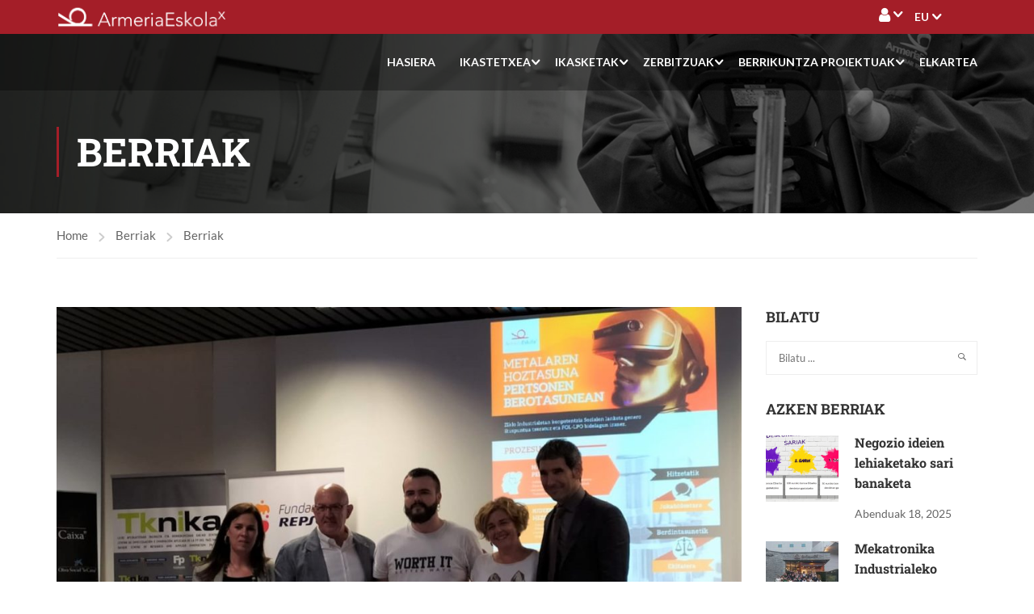

--- FILE ---
content_type: text/html; charset=UTF-8
request_url: https://armeriaeskola.eus/praktika-onaren-saria/
body_size: 32680
content:
<!DOCTYPE html><html itemscope itemtype="http://schema.org/WebPage" lang="eu-ES"><head>    <meta charset="UTF-8"><meta name="viewport" content="width=device-width, initial-scale=1"><link rel="profile" href="http://gmpg.org/xfn/11"><link rel="pingback" href="https://armeriaeskola.eus/xmlrpc.php"><meta name='robots' content='index, follow, max-image-preview:large, max-snippet:-1, max-video-preview:-1' /><style>img:is([sizes="auto" i],[sizes^="auto," i]){contain-intrinsic-size:3000px 1500px}</style><link rel="alternate" hreflang="es" href="https://armeriaeskola.eus/es/primer-premio-de-buenas-practicas/" /><link rel="alternate" hreflang="eu" href="https://armeriaeskola.eus/praktika-onaren-saria/" /><link rel="alternate" hreflang="x-default" href="https://armeriaeskola.eus/praktika-onaren-saria/" /><title>Praktika onaren lehen saria - Armeria Eskola</title><link rel="canonical" href="https://armeriaeskola.eus/praktika-onaren-saria/" /><meta property="og:locale" content="eu_ES" /><meta property="og:type" content="article" /><meta property="og:title" content="Praktika onaren lehen saria - Armeria Eskola" /><meta property="og:description" content="Armeria Eskolako Eli Moreno eta bere taldeak 2019ko ikastetxeen praktika onaren lehen saria lortu dute &#8220;Metalaren hoztasuna pertsonen berotasunean&#8221; lanarengatik. Laugarren edizio honetan, 24 Ikastetxe ezberdinetatik 36 Praktika On aurkeztu dira eta hauek landutako gaiak ondorengoak dira: % 26 metodologia berrien &hellip;" /><meta property="og:url" content="https://armeriaeskola.eus/praktika-onaren-saria/" /><meta property="og:site_name" content="Armeria Eskola" /><meta property="article:publisher" content="https://www.facebook.com/armeriaeskola" /><meta property="article:published_time" content="2019-06-20T13:40:21+00:00" /><meta property="article:modified_time" content="2020-05-21T15:51:14+00:00" /><meta property="og:image" content="https://armeriaeskola.eus/wp-content/uploads/2020/05/Eli-Moreno-1-1024x882.jpg" /><meta property="og:image:width" content="1024" /><meta property="og:image:height" content="882" /><meta property="og:image:type" content="image/jpeg" /><meta name="author" content="Administratzailea" /><meta name="twitter:card" content="summary_large_image" /><meta name="twitter:creator" content="@ArmeriaEskola" /><meta name="twitter:site" content="@ArmeriaEskola" /><meta name="twitter:label1" content="Written by" /><meta name="twitter:data1" content="Administratzailea" /> <script data-jetpack-boost="ignore" type="application/ld+json" class="yoast-schema-graph">{"@context":"https://schema.org","@graph":[{"@type":"Article","@id":"https://armeriaeskola.eus/praktika-onaren-saria/#article","isPartOf":{"@id":"https://armeriaeskola.eus/praktika-onaren-saria/"},"author":{"name":"Administratzailea","@id":"https://armeriaeskola.eus/#/schema/person/556cc6ece953729a0ba6f78b66e54fc9"},"headline":"Praktika onaren lehen saria","datePublished":"2019-06-20T13:40:21+00:00","dateModified":"2020-05-21T15:51:14+00:00","mainEntityOfPage":{"@id":"https://armeriaeskola.eus/praktika-onaren-saria/"},"wordCount":64,"publisher":{"@id":"https://armeriaeskola.eus/#organization"},"image":{"@id":"https://armeriaeskola.eus/praktika-onaren-saria/#primaryimage"},"thumbnailUrl":"https://armeriaeskola.eus/wp-content/uploads/2020/05/Eli-Moreno-1-1024x882.jpg","articleSection":["Berriak"],"inLanguage":"eu-ES"},{"@type":"WebPage","@id":"https://armeriaeskola.eus/praktika-onaren-saria/","url":"https://armeriaeskola.eus/praktika-onaren-saria/","name":"Praktika onaren lehen saria - Armeria Eskola","isPartOf":{"@id":"https://armeriaeskola.eus/#website"},"primaryImageOfPage":{"@id":"https://armeriaeskola.eus/praktika-onaren-saria/#primaryimage"},"image":{"@id":"https://armeriaeskola.eus/praktika-onaren-saria/#primaryimage"},"thumbnailUrl":"https://armeriaeskola.eus/wp-content/uploads/2020/05/Eli-Moreno-1-1024x882.jpg","datePublished":"2019-06-20T13:40:21+00:00","dateModified":"2020-05-21T15:51:14+00:00","breadcrumb":{"@id":"https://armeriaeskola.eus/praktika-onaren-saria/#breadcrumb"},"inLanguage":"eu-ES","potentialAction":[{"@type":"ReadAction","target":["https://armeriaeskola.eus/praktika-onaren-saria/"]}]},{"@type":"ImageObject","inLanguage":"eu-ES","@id":"https://armeriaeskola.eus/praktika-onaren-saria/#primaryimage","url":"https://armeriaeskola.eus/wp-content/uploads/2020/05/Eli-Moreno-1-1024x882.jpg","contentUrl":"https://armeriaeskola.eus/wp-content/uploads/2020/05/Eli-Moreno-1-1024x882.jpg","width":1024,"height":882},{"@type":"BreadcrumbList","@id":"https://armeriaeskola.eus/praktika-onaren-saria/#breadcrumb","itemListElement":[{"@type":"ListItem","position":1,"name":"Portada","item":"https://armeriaeskola.eus/"},{"@type":"ListItem","position":2,"name":"Berriak","item":"https://armeriaeskola.eus/berriak/"},{"@type":"ListItem","position":3,"name":"Praktika onaren lehen saria"}]},{"@type":"WebSite","@id":"https://armeriaeskola.eus/#website","url":"https://armeriaeskola.eus/","name":"Armeria Eskola","description":"Centro Integral Público de Formación Profesional","publisher":{"@id":"https://armeriaeskola.eus/#organization"},"potentialAction":[{"@type":"SearchAction","target":{"@type":"EntryPoint","urlTemplate":"https://armeriaeskola.eus/?s={search_term_string}"},"query-input":{"@type":"PropertyValueSpecification","valueRequired":true,"valueName":"search_term_string"}}],"inLanguage":"eu-ES"},{"@type":"Organization","@id":"https://armeriaeskola.eus/#organization","name":"Armeria Eskola","url":"https://armeriaeskola.eus/","logo":{"@type":"ImageObject","inLanguage":"eu-ES","@id":"https://armeriaeskola.eus/#/schema/logo/image/","url":"https://armeriaeskola.eus/wp-content/uploads/armeria-eskola-youtube1.jpg","contentUrl":"https://armeriaeskola.eus/wp-content/uploads/armeria-eskola-youtube1.jpg","width":1000,"height":501,"caption":"Armeria Eskola"},"image":{"@id":"https://armeriaeskola.eus/#/schema/logo/image/"},"sameAs":["https://www.facebook.com/armeriaeskola","https://x.com/ArmeriaEskola","https://www.instagram.com/armeriaeskola/","https://www.linkedin.com/company/asociaciondearmeriaeskola/","https://www.youtube.com/user/100armeriaeskola"]},{"@type":"Person","@id":"https://armeriaeskola.eus/#/schema/person/556cc6ece953729a0ba6f78b66e54fc9","name":"Administratzailea","image":{"@type":"ImageObject","inLanguage":"eu-ES","@id":"https://armeriaeskola.eus/#/schema/person/image/","url":"https://secure.gravatar.com/avatar/8b2e098c27974ed137406b913c3d1ad97e377132fd5a6545df4ff35523a1f3c9?s=96&d=mm&r=g","contentUrl":"https://secure.gravatar.com/avatar/8b2e098c27974ed137406b913c3d1ad97e377132fd5a6545df4ff35523a1f3c9?s=96&d=mm&r=g","caption":"Administratzailea"}}]}</script> <link rel='dns-prefetch' href='//widget.tagembed.com' /><link rel='dns-prefetch' href='//fonts.googleapis.com' /><link rel="alternate" type="application/rss+xml" title="Armeria Eskola &raquo; Feed" href="https://armeriaeskola.eus/feed/" /><link rel="alternate" type="application/rss+xml" title="Armeria Eskola &raquo; Comments Feed" href="https://armeriaeskola.eus/comments/feed/" /><link rel='stylesheet' id='mec-select2-style-css' href='https://armeriaeskola.eus/wp-content/plugins/modern-events-calendar-lite/assets/packages/select2/select2.min.css?ver=7.28.0' type='text/css' media='all' /><link rel='stylesheet' id='mec-font-icons-css' href='https://armeriaeskola.eus/wp-content/cache/autoptimize/css/autoptimize_single_a6133545808891995d376d84d0886139.css?ver=7.28.0' type='text/css' media='all' /><link rel='stylesheet' id='mec-frontend-style-css' href='https://armeriaeskola.eus/wp-content/plugins/modern-events-calendar-lite/assets/css/frontend.min.css?ver=7.28.0' type='text/css' media='all' /><link rel='stylesheet' id='mec-tooltip-style-css' href='https://armeriaeskola.eus/wp-content/cache/autoptimize/css/autoptimize_single_b15ef24270546e5fe896d3ea387ea134.css?ver=7.28.0' type='text/css' media='all' /><link rel='stylesheet' id='mec-tooltip-shadow-style-css' href='https://armeriaeskola.eus/wp-content/plugins/modern-events-calendar-lite/assets/packages/tooltip/tooltipster-sideTip-shadow.min.css?ver=7.28.0' type='text/css' media='all' /><link rel='stylesheet' id='featherlight-css' href='https://armeriaeskola.eus/wp-content/cache/autoptimize/css/autoptimize_single_513382a9289a46f26896cd7c42ae34dc.css?ver=7.28.0' type='text/css' media='all' /><link rel='stylesheet' id='mec-google-fonts-css' href='//fonts.googleapis.com/css?family=Montserrat%3A400%2C700%7CRoboto%3A100%2C300%2C400%2C700&#038;ver=7.28.0' type='text/css' media='all' /><link rel='stylesheet' id='mec-custom-google-font-css' href='https://fonts.googleapis.com/css?family=Roboto+Slab%3A100%2C+300%2C+regular%2C+700%2C+%7CLato%3A700%2C+700%2C+700%2C+700%2C+700%2C+700%2C+700%2C+700%2C+700%2C+700%2C+&#038;subset=latin%2Clatin-ext&#038;ver=7.28.0' type='text/css' media='all' /><link rel='stylesheet' id='mec-lity-style-css' href='https://armeriaeskola.eus/wp-content/plugins/modern-events-calendar-lite/assets/packages/lity/lity.min.css?ver=7.28.0' type='text/css' media='all' /><link rel='stylesheet' id='mec-general-calendar-style-css' href='https://armeriaeskola.eus/wp-content/cache/autoptimize/css/autoptimize_single_9672918567ade9e4391f6391ad3620d8.css?ver=7.28.0' type='text/css' media='all' /><link rel='stylesheet' id='sbi_styles-css' href='https://armeriaeskola.eus/wp-content/plugins/instagram-feed/css/sbi-styles.min.css?ver=6.10.0' type='text/css' media='all' /><link rel='stylesheet' id='wp-block-library-css' href='https://armeriaeskola.eus/wp-includes/css/dist/block-library/style.min.css?ver=6.8.3' type='text/css' media='all' /><style id='wp-block-library-theme-inline-css' type='text/css'>.wp-block-audio :where(figcaption){color:#555;font-size:13px;text-align:center}.is-dark-theme .wp-block-audio :where(figcaption){color:#ffffffa6}.wp-block-audio{margin:0 0 1em}.wp-block-code{border:1px solid #ccc;border-radius:4px;font-family:Menlo,Consolas,monaco,monospace;padding:.8em 1em}.wp-block-embed :where(figcaption){color:#555;font-size:13px;text-align:center}.is-dark-theme .wp-block-embed :where(figcaption){color:#ffffffa6}.wp-block-embed{margin:0 0 1em}.blocks-gallery-caption{color:#555;font-size:13px;text-align:center}.is-dark-theme .blocks-gallery-caption{color:#ffffffa6}:root :where(.wp-block-image figcaption){color:#555;font-size:13px;text-align:center}.is-dark-theme :root :where(.wp-block-image figcaption){color:#ffffffa6}.wp-block-image{margin:0 0 1em}.wp-block-pullquote{border-bottom:4px solid;border-top:4px solid;color:currentColor;margin-bottom:1.75em}.wp-block-pullquote cite,.wp-block-pullquote footer,.wp-block-pullquote__citation{color:currentColor;font-size:.8125em;font-style:normal;text-transform:uppercase}.wp-block-quote{border-left:.25em solid;margin:0 0 1.75em;padding-left:1em}.wp-block-quote cite,.wp-block-quote footer{color:currentColor;font-size:.8125em;font-style:normal;position:relative}.wp-block-quote:where(.has-text-align-right){border-left:none;border-right:.25em solid;padding-left:0;padding-right:1em}.wp-block-quote:where(.has-text-align-center){border:none;padding-left:0}.wp-block-quote.is-large,.wp-block-quote.is-style-large,.wp-block-quote:where(.is-style-plain){border:none}.wp-block-search .wp-block-search__label{font-weight:700}.wp-block-search__button{border:1px solid #ccc;padding:.375em .625em}:where(.wp-block-group.has-background){padding:1.25em 2.375em}.wp-block-separator.has-css-opacity{opacity:.4}.wp-block-separator{border:none;border-bottom:2px solid;margin-left:auto;margin-right:auto}.wp-block-separator.has-alpha-channel-opacity{opacity:1}.wp-block-separator:not(.is-style-wide):not(.is-style-dots){width:100px}.wp-block-separator.has-background:not(.is-style-dots){border-bottom:none;height:1px}.wp-block-separator.has-background:not(.is-style-wide):not(.is-style-dots){height:2px}.wp-block-table{margin:0 0 1em}.wp-block-table td,.wp-block-table th{word-break:normal}.wp-block-table :where(figcaption){color:#555;font-size:13px;text-align:center}.is-dark-theme .wp-block-table :where(figcaption){color:#ffffffa6}.wp-block-video :where(figcaption){color:#555;font-size:13px;text-align:center}.is-dark-theme .wp-block-video :where(figcaption){color:#ffffffa6}.wp-block-video{margin:0 0 1em}:root :where(.wp-block-template-part.has-background){margin-bottom:0;margin-top:0;padding:1.25em 2.375em}</style><style id='classic-theme-styles-inline-css' type='text/css'>/*! This file is auto-generated */
.wp-block-button__link{color:#fff;background-color:#32373c;border-radius:9999px;box-shadow:none;text-decoration:none;padding:calc(.667em + 2px) calc(1.333em + 2px);font-size:1.125em}.wp-block-file__button{background:#32373c;color:#fff;text-decoration:none}</style><style id='global-styles-inline-css' type='text/css'>:root{--wp--preset--aspect-ratio--square:1;--wp--preset--aspect-ratio--4-3:4/3;--wp--preset--aspect-ratio--3-4:3/4;--wp--preset--aspect-ratio--3-2:3/2;--wp--preset--aspect-ratio--2-3:2/3;--wp--preset--aspect-ratio--16-9:16/9;--wp--preset--aspect-ratio--9-16:9/16;--wp--preset--color--black:#000;--wp--preset--color--cyan-bluish-gray:#abb8c3;--wp--preset--color--white:#fff;--wp--preset--color--pale-pink:#f78da7;--wp--preset--color--vivid-red:#cf2e2e;--wp--preset--color--luminous-vivid-orange:#ff6900;--wp--preset--color--luminous-vivid-amber:#fcb900;--wp--preset--color--light-green-cyan:#7bdcb5;--wp--preset--color--vivid-green-cyan:#00d084;--wp--preset--color--pale-cyan-blue:#8ed1fc;--wp--preset--color--vivid-cyan-blue:#0693e3;--wp--preset--color--vivid-purple:#9b51e0;--wp--preset--color--primary:#a41e28;--wp--preset--color--title:#333;--wp--preset--color--sub-title:#999;--wp--preset--color--border-input:#ddd;--wp--preset--gradient--vivid-cyan-blue-to-vivid-purple:linear-gradient(135deg,rgba(6,147,227,1) 0%,#9b51e0 100%);--wp--preset--gradient--light-green-cyan-to-vivid-green-cyan:linear-gradient(135deg,#7adcb4 0%,#00d082 100%);--wp--preset--gradient--luminous-vivid-amber-to-luminous-vivid-orange:linear-gradient(135deg,rgba(252,185,0,1) 0%,rgba(255,105,0,1) 100%);--wp--preset--gradient--luminous-vivid-orange-to-vivid-red:linear-gradient(135deg,rgba(255,105,0,1) 0%,#cf2e2e 100%);--wp--preset--gradient--very-light-gray-to-cyan-bluish-gray:linear-gradient(135deg,#eee 0%,#a9b8c3 100%);--wp--preset--gradient--cool-to-warm-spectrum:linear-gradient(135deg,#4aeadc 0%,#9778d1 20%,#cf2aba 40%,#ee2c82 60%,#fb6962 80%,#fef84c 100%);--wp--preset--gradient--blush-light-purple:linear-gradient(135deg,#ffceec 0%,#9896f0 100%);--wp--preset--gradient--blush-bordeaux:linear-gradient(135deg,#fecda5 0%,#fe2d2d 50%,#6b003e 100%);--wp--preset--gradient--luminous-dusk:linear-gradient(135deg,#ffcb70 0%,#c751c0 50%,#4158d0 100%);--wp--preset--gradient--pale-ocean:linear-gradient(135deg,#fff5cb 0%,#b6e3d4 50%,#33a7b5 100%);--wp--preset--gradient--electric-grass:linear-gradient(135deg,#caf880 0%,#71ce7e 100%);--wp--preset--gradient--midnight:linear-gradient(135deg,#020381 0%,#2874fc 100%);--wp--preset--font-size--small:13px;--wp--preset--font-size--medium:20px;--wp--preset--font-size--large:28px;--wp--preset--font-size--x-large:42px;--wp--preset--font-size--normal:15px;--wp--preset--font-size--huge:36px;--wp--preset--spacing--20:.44rem;--wp--preset--spacing--30:.67rem;--wp--preset--spacing--40:1rem;--wp--preset--spacing--50:1.5rem;--wp--preset--spacing--60:2.25rem;--wp--preset--spacing--70:3.38rem;--wp--preset--spacing--80:5.06rem;--wp--preset--shadow--natural:6px 6px 9px rgba(0,0,0,.2);--wp--preset--shadow--deep:12px 12px 50px rgba(0,0,0,.4);--wp--preset--shadow--sharp:6px 6px 0px rgba(0,0,0,.2);--wp--preset--shadow--outlined:6px 6px 0px -3px rgba(255,255,255,1),6px 6px rgba(0,0,0,1);--wp--preset--shadow--crisp:6px 6px 0px rgba(0,0,0,1)}:where(.is-layout-flex){gap:.5em}:where(.is-layout-grid){gap:.5em}body .is-layout-flex{display:flex}.is-layout-flex{flex-wrap:wrap;align-items:center}.is-layout-flex>:is(*,div){margin:0}body .is-layout-grid{display:grid}.is-layout-grid>:is(*,div){margin:0}:where(.wp-block-columns.is-layout-flex){gap:2em}:where(.wp-block-columns.is-layout-grid){gap:2em}:where(.wp-block-post-template.is-layout-flex){gap:1.25em}:where(.wp-block-post-template.is-layout-grid){gap:1.25em}.has-black-color{color:var(--wp--preset--color--black) !important}.has-cyan-bluish-gray-color{color:var(--wp--preset--color--cyan-bluish-gray) !important}.has-white-color{color:var(--wp--preset--color--white) !important}.has-pale-pink-color{color:var(--wp--preset--color--pale-pink) !important}.has-vivid-red-color{color:var(--wp--preset--color--vivid-red) !important}.has-luminous-vivid-orange-color{color:var(--wp--preset--color--luminous-vivid-orange) !important}.has-luminous-vivid-amber-color{color:var(--wp--preset--color--luminous-vivid-amber) !important}.has-light-green-cyan-color{color:var(--wp--preset--color--light-green-cyan) !important}.has-vivid-green-cyan-color{color:var(--wp--preset--color--vivid-green-cyan) !important}.has-pale-cyan-blue-color{color:var(--wp--preset--color--pale-cyan-blue) !important}.has-vivid-cyan-blue-color{color:var(--wp--preset--color--vivid-cyan-blue) !important}.has-vivid-purple-color{color:var(--wp--preset--color--vivid-purple) !important}.has-black-background-color{background-color:var(--wp--preset--color--black) !important}.has-cyan-bluish-gray-background-color{background-color:var(--wp--preset--color--cyan-bluish-gray) !important}.has-white-background-color{background-color:var(--wp--preset--color--white) !important}.has-pale-pink-background-color{background-color:var(--wp--preset--color--pale-pink) !important}.has-vivid-red-background-color{background-color:var(--wp--preset--color--vivid-red) !important}.has-luminous-vivid-orange-background-color{background-color:var(--wp--preset--color--luminous-vivid-orange) !important}.has-luminous-vivid-amber-background-color{background-color:var(--wp--preset--color--luminous-vivid-amber) !important}.has-light-green-cyan-background-color{background-color:var(--wp--preset--color--light-green-cyan) !important}.has-vivid-green-cyan-background-color{background-color:var(--wp--preset--color--vivid-green-cyan) !important}.has-pale-cyan-blue-background-color{background-color:var(--wp--preset--color--pale-cyan-blue) !important}.has-vivid-cyan-blue-background-color{background-color:var(--wp--preset--color--vivid-cyan-blue) !important}.has-vivid-purple-background-color{background-color:var(--wp--preset--color--vivid-purple) !important}.has-black-border-color{border-color:var(--wp--preset--color--black) !important}.has-cyan-bluish-gray-border-color{border-color:var(--wp--preset--color--cyan-bluish-gray) !important}.has-white-border-color{border-color:var(--wp--preset--color--white) !important}.has-pale-pink-border-color{border-color:var(--wp--preset--color--pale-pink) !important}.has-vivid-red-border-color{border-color:var(--wp--preset--color--vivid-red) !important}.has-luminous-vivid-orange-border-color{border-color:var(--wp--preset--color--luminous-vivid-orange) !important}.has-luminous-vivid-amber-border-color{border-color:var(--wp--preset--color--luminous-vivid-amber) !important}.has-light-green-cyan-border-color{border-color:var(--wp--preset--color--light-green-cyan) !important}.has-vivid-green-cyan-border-color{border-color:var(--wp--preset--color--vivid-green-cyan) !important}.has-pale-cyan-blue-border-color{border-color:var(--wp--preset--color--pale-cyan-blue) !important}.has-vivid-cyan-blue-border-color{border-color:var(--wp--preset--color--vivid-cyan-blue) !important}.has-vivid-purple-border-color{border-color:var(--wp--preset--color--vivid-purple) !important}.has-vivid-cyan-blue-to-vivid-purple-gradient-background{background:var(--wp--preset--gradient--vivid-cyan-blue-to-vivid-purple) !important}.has-light-green-cyan-to-vivid-green-cyan-gradient-background{background:var(--wp--preset--gradient--light-green-cyan-to-vivid-green-cyan) !important}.has-luminous-vivid-amber-to-luminous-vivid-orange-gradient-background{background:var(--wp--preset--gradient--luminous-vivid-amber-to-luminous-vivid-orange) !important}.has-luminous-vivid-orange-to-vivid-red-gradient-background{background:var(--wp--preset--gradient--luminous-vivid-orange-to-vivid-red) !important}.has-very-light-gray-to-cyan-bluish-gray-gradient-background{background:var(--wp--preset--gradient--very-light-gray-to-cyan-bluish-gray) !important}.has-cool-to-warm-spectrum-gradient-background{background:var(--wp--preset--gradient--cool-to-warm-spectrum) !important}.has-blush-light-purple-gradient-background{background:var(--wp--preset--gradient--blush-light-purple) !important}.has-blush-bordeaux-gradient-background{background:var(--wp--preset--gradient--blush-bordeaux) !important}.has-luminous-dusk-gradient-background{background:var(--wp--preset--gradient--luminous-dusk) !important}.has-pale-ocean-gradient-background{background:var(--wp--preset--gradient--pale-ocean) !important}.has-electric-grass-gradient-background{background:var(--wp--preset--gradient--electric-grass) !important}.has-midnight-gradient-background{background:var(--wp--preset--gradient--midnight) !important}.has-small-font-size{font-size:var(--wp--preset--font-size--small) !important}.has-medium-font-size{font-size:var(--wp--preset--font-size--medium) !important}.has-large-font-size{font-size:var(--wp--preset--font-size--large) !important}.has-x-large-font-size{font-size:var(--wp--preset--font-size--x-large) !important}:where(.wp-block-post-template.is-layout-flex){gap:1.25em}:where(.wp-block-post-template.is-layout-grid){gap:1.25em}:where(.wp-block-columns.is-layout-flex){gap:2em}:where(.wp-block-columns.is-layout-grid){gap:2em}:root :where(.wp-block-pullquote){font-size:1.5em;line-height:1.6}</style><link rel='stylesheet' id='contact-form-7-css' href='https://armeriaeskola.eus/wp-content/cache/autoptimize/css/autoptimize_single_64ac31699f5326cb3c76122498b76f66.css?ver=6.1.4' type='text/css' media='all' /><link rel='stylesheet' id='image-hover-effects-css-css' href='https://armeriaeskola.eus/wp-content/cache/autoptimize/css/autoptimize_single_2d59839c61fdd2306383b8b19bb3b620.css?ver=6.8.3' type='text/css' media='all' /><link rel='stylesheet' id='style-css-css' href='https://armeriaeskola.eus/wp-content/cache/autoptimize/css/autoptimize_single_f4dedce91094be8179a3689ddd9ca448.css?ver=6.8.3' type='text/css' media='all' /><link rel='stylesheet' id='font-awesome-latest-css' href='https://armeriaeskola.eus/wp-content/cache/autoptimize/css/autoptimize_single_daf5cd5fe4cffe229b52d2de9aaca383.css?ver=6.8.3' type='text/css' media='all' /><link rel='stylesheet' id='wpos-slick-style-css' href='https://armeriaeskola.eus/wp-content/cache/autoptimize/css/autoptimize_single_144b2dcf82ceefaa126082688c60dd15.css?ver=2.4.5' type='text/css' media='all' /><link rel='stylesheet' id='tahs-public-style-css' href='https://armeriaeskola.eus/wp-content/cache/autoptimize/css/autoptimize_single_881fa3e67fb7f0bd1b87b5b2eda09e74.css?ver=2.4.5' type='text/css' media='all' /><link rel='stylesheet' id='wpml-menu-item-0-css' href='https://armeriaeskola.eus/wp-content/plugins/sitepress-multilingual-cms/templates/language-switchers/menu-item/style.min.css?ver=1' type='text/css' media='all' /><link rel='stylesheet' id='thim-parent-style-css' href='https://armeriaeskola.eus/wp-content/cache/autoptimize/css/autoptimize_single_62288d720a772a4e8791d2af6749a082.css?ver=6.8.3' type='text/css' media='all' /><link rel='stylesheet' id='thim-style-css' href='https://armeriaeskola.eus/wp-content/cache/autoptimize/css/autoptimize_single_ff80391ec8e857e7958eabfec7cc7797.css?ver=5.7.8' type='text/css' media='all' /><style id='thim-style-inline-css' type='text/css'>:root{--thim-body-primary-color:#a41e28;--thim-body-secondary-color:#fff;--thim-button-text-color:#fff;--thim-button-hover-color:#7c161d;--thim-border-color:#eee;--thim-placeholder-color:#999;--top-info-course-background_color:#273044;--top-info-course-text_color:#fff;--thim-footer-font-title-variant:700;--thim-footer-font-title-font-size:14px;--thim-footer-font-title-line-height:40px;--thim-footer-font-title-text-transform:uppercase;--thim-top-heading-title-align:left;--thim-top-heading-title-font-size-desktop:48px;--thim-top-heading-title-font-size-mobile:35px;--thim-top-heading-title-font-text-transform:uppercase;--thim-top-heading-title-font-weight:700;--thim-top-heading-padding-top:90px;--thim-top-heading-padding-bottom:90px;--thim-top-heading-padding-top-mobile:50px;--thim-top-heading-padding-bottom-mobile:50px;--thim-breacrumb-font-size:1em;--thim-breacrumb-color:#666;--thim-course-price-color:#f24c0a;--thim-width-logo:0px;--thim-bg-color-toolbar:#a41e28;--thim-text-color-toolbar:#fff;--thim-link-color-toolbar:#fff;--thim-link-hover-color-toolbar:#fff;--thim-toolbar-variant:regular;--thim-toolbar-font-size:14px;--thim-toolbar-line-height:30px;--thim-toolbar-text-transform:none;--thim-toolbar-border-type:dashed;--thim-toolbar-border-size:1px;--thim-link-color-toolbar-border-button:#ddd;--thim-bg-main-menu-color:rgba(255,255,255,0);--thim-main-menu-variant:600;--thim-main-menu-font-size:14px;--thim-main-menu-line-height:1.3em;--thim-main-menu-text-transform:uppercase;--thim-main-menu-font-weight:600;--thim-main-menu-text-color:#fff;--thim_main_menu_text_color_rgb:255,255,255;--thim-main-menu-text-hover-color:#fff;--thim-sticky-bg-main-menu-color:#fff;--thim-sticky-main-menu-text-color:#a41e28;--thim_sticky_main_menu_text_color_rgb:164,30,40;--thim-sticky-main-menu-text-hover-color:#78161c;--thim-sub-menu-bg-color:#e6e6e4;--thim-sub-menu-border-color:rgba(10,10,10,.15);--thim-sub-menu-text-color:#0a0a0a;--thim-sub-menu-text-color-hover:#9d1f28;--thim-bg-mobile-menu-color:#4d0e12;--thim-mobile-menu-text-color:#fff;--thim_mobile_menu_text_color_rgb:255,255,255;--thim-mobile-menu-text-hover-color:#e5e5e5;--thim-footer-font-size:14px;--thim-bg-switch-layout-style:#f5f5f5;--thim-padding-switch-layout-style:10px;--thim-font-body-font-family:Lato;--thim-font-body-variant:regular;--thim-font-body-font-size:15px;--thim-font-body-line-height:1.9em;--thim-font-body-color:#666;--thim-font-title-font-family:Roboto Slab;--thim-font-title-color:#333;--thim-font-title-variant:700;--thim-font-h1-font-size:36px;--thim-font-h1-line-height:1.6em;--thim-font-h1-text-transform:none;--thim-font-h2-font-size:28px;--thim-font-h2-line-height:1.6em;--thim-font-h2-text-transform:none;--thim-font-h3-font-size:24px;--thim-font-h3-line-height:1.6em;--thim-font-h3-text-transform:none;--thim-font-h4-font-size:18px;--thim-font-h4-line-height:1.6em;--thim-font-h4-text-transform:none;--thim-font-h4-variant:600;--thim-font-h5-font-size:16px;--thim-font-h5-line-height:1.6em;--thim-font-h5-text-transform:none;--thim-font-h5-variant:600;--thim-font-h6-font-size:16px;--thim-font-h6-line-height:1.4em;--thim-font-h6-text-transform:none;--thim-font-h6-variant:600;--thim-font-title-sidebar-font-size:18px;--thim-font-title-sidebar-line-height:1.4em;--thim-font-title-sidebar-text-transform:uppercase;--thim-font-button-variant:regular;--thim-font-button-font-size:13px;--thim-font-button-line-height:1.6em;--thim-font-button-text-transform:uppercase;--thim-preload-style-background:#fff;--thim-preload-style-color:#a41e28;--thim-footer-bg-color:#450a14;--thim-footer-color-title:#fff;--thim-footer-color-text:#e0e0e0;--thim-footer-color-link:#e0e0e0;--thim-footer-color-hover:#fff;--thim-padding-content-pdtop-desktop:60px;--thim-padding-content-pdbottom-desktop:60px;--thim-padding-content-pdtop-mobile:40px;--thim-padding-content-pdbottom-mobile:40px;--thim-copyright-bg-color:#0a0a0a;--thim-copyright-text-color:#b2b2b2;--thim-copyright-border-color:#222;--thim-bg-pattern:url("http://thim.staging.wpengine.com/demo-vc/wp-content/themes/eduma/images/patterns/pattern1.png");--thim-bg-repeat:no-repeat;--thim-bg-position:center center;--thim-bg-attachment:inherit;--thim-bg-size:inherit;--thim-footer-bg-repeat:no-repeat;--thim-footer-bg-position:center center;--thim-footer-bg-size:inherit;--thim-footer-bg-attachment:inherit;--thim-body-bg-color:#fff;--nav-mobile-color-background:#fff;--nav-mobile-color-text:#333;--nav-mobile-color-hover:#ffb606}.footer-bottom .thim-bg-overlay-color-half{background-size:cover;background-position:center center}.footer-bottom .thim-bg-overlay-color-half .widget_heading{margin-bottom:30px}.vc_row.thim-bg-overlay:before{display:block}.vc_row.thim-bg-overlay.vc_parallax .vc_parallax-inner{z-index:-1}.vc_row.wpb_row{margin-bottom:30px}.thim-style-content-new-1 .vc_row.wpb_row{margin-bottom:0}.thim-style-content-new-1 .vc_row.wpb_row.vc_parallax{overflow:hidden}.thim-style-content-new-1 .vc_parallax_right.vc_parallax{background-position-x:right;background-position-y:10%;background-repeat:no-repeat;background-size:auto}.thim-style-content-new-1 .vc_parallax_right.vc_parallax .vc_parallax-inner{background-position-x:right;background-position-y:30%;background-repeat:no-repeat;background-size:auto}.thim-style-content-new-1 .vc_parallax_left.vc_parallax{background-position-x:left;background-position-y:85px;background-repeat:no-repeat;background-size:auto}.thim-style-content-new-1 .vc_parallax_left.vc_parallax .vc_parallax-inner{background-position-x:left;background-position-y:280px;background-repeat:no-repeat;background-size:auto}body .wpb_text_column .thim-register-now-form{margin-bottom:80px}.vc_row.wpb_row.thim-no-margin-top{margin-top:0}.vc_row.wpb_row.thim-margin-top-10{margin-top:10px}.vc_row.wpb_row.thim-margin-top-20{margin-top:20px}.vc_row.wpb_row.thim-margin-top-30{margin-top:30px}.vc_row.wpb_row.thim-margin-top-40{margin-top:40px}.vc_row.wpb_row.thim-margin-top-50{margin-top:50px}.vc_row.wpb_row.thim-margin-top-60{margin-top:60px}.vc_row.wpb_row.thim-margin-top-70{margin-top:70px}.vc_row.wpb_row.thim-margin-top-80{margin-top:80px}.vc_row.wpb_row.thim-margin-top-90{margin-top:90px}.vc_row.wpb_row.thim-margin-top-100{margin-top:100px}.vc_row.wpb_row.thim-no-margin-bottom{margin-bottom:0}.vc_row.wpb_row.thim-margin-bottom-10{margin-bottom:10px}.vc_row.wpb_row.thim-margin-bottom-20{margin-bottom:20px}.vc_row.wpb_row.thim-margin-bottom-30{margin-bottom:30px}.vc_row.wpb_row.thim-margin-bottom-40{margin-bottom:40px}.vc_row.wpb_row.thim-margin-bottom-50{margin-bottom:50px}.vc_row.wpb_row.thim-margin-bottom-60{margin-bottom:60px}.vc_row.wpb_row.thim-margin-bottom-70{margin-bottom:70px}.vc_row.wpb_row.thim-margin-bottom-80{margin-bottom:80px}.vc_row.wpb_row.thim-margin-bottom-90{margin-bottom:90px}.vc_row.wpb_row.thim-margin-bottom-100{margin-bottom:100px}body .wpcf7-form .your-email,body .wpcf7-form .your-name{margin-bottom:20px}body .thim-get-100s{padding-bottom:30px}body .lp_pmpro_courses_by_level .level-wrap{margin-bottom:50px}#main-content .thim-about-us-quote hr{margin-bottom:38px}.vc_tta-container[data-vc-action*=collapse]>h2{line-height:30px;margin:0;font-size:22px;font-weight:700;position:relative;padding-bottom:22px;margin-bottom:46px;text-transform:none;text-align:center}.vc_tta-container[data-vc-action*=collapse]>h2:after{content:'';width:35px;height:1px;left:0;right:0;margin:auto;background:#333;position:absolute;bottom:0}body .vc_tta-color-grey.vc_tta-style-classic .vc_tta-panel{margin-bottom:6px}body .vc_tta-color-grey.vc_tta-style-classic .vc_tta-panel .vc_tta-panel-heading{background:0 0;border:none;margin:0}body .vc_tta-color-grey.vc_tta-style-classic .vc_tta-panel .vc_tta-panel-heading:hover{background:0 0;border:none}body .vc_tta-color-grey.vc_tta-style-classic .vc_tta-panel.vc_active .vc_tta-panel-heading{background:0 0;border:none}body .vc_tta-color-grey.vc_tta-style-classic .vc_tta-panel .vc_tta-panel-body{background:0 0;border-top:0;border-color:#eee}body .vc_tta.vc_general .vc_tta-panel-title{border:1px solid #e5e5e5;line-height:30px;margin:0;padding-left:25px;background:0 0}body .vc_tta.vc_general .vc_tta-panel-title>a{line-height:30px;display:block;font-size:15px;font-weight:700;padding:0 10px 0 15px !important;position:relative;color:#666}body .vc_tta.vc_general .vc_tta-panel-title>a:before{width:5px;height:5px;content:'';background:#666;border-radius:50%;position:absolute;top:13px;left:0;margin:auto}body .vc_tta.vc_tta-accordion .vc_tta-controls-icon-position-left .vc_tta-controls-icon{right:10px;left:auto;font-size:15px;line-height:30px;float:right;position:absolute;height:8px;width:8px;top:16px}.wpb-js-composer .vc_tta.vc_tta-accordion .vc_tta-controls-icon-position-left .vc_tta-controls-icon{left:auto}#main .become-teacher-form ul li input{margin-bottom:10px}#main .vc_tta.vc_tta-spacing-1 .vc_tta-tab{border:none}#main .vc_tta-tabs.vc_general .vc_tta-panels{padding:60px 30px;background:0 0;border:1px solid #eee;border-radius:0}body .thim-apply-as-intructor{float:none}body .vc_tta.vc_tta-spacing-1{line-height:26px}body .vc_tta.vc_tta-spacing-1 .vc_tta-tabs-container{margin:0}body .vc_tta.vc_tta-spacing-1 .vc_tta-tabs-list{width:100%;margin:0}body .vc_tta.vc_tta-spacing-1 .vc_tta-tab{margin:0;position:relative;overflow:hidden;float:left;height:50px;width:33.3333333%}body .vc_tta.vc_tta-spacing-1.vc_tta-tabs-position-left .vc_tta-tabs-list{display:block;height:auto;margin:0}body .vc_tta.vc_tta-spacing-1.vc_tta-tabs-position-left .vc_tta-tab{width:100%}body .vc_tta.vc_tta-spacing-1.vc_tta-tabs-position-left .vc_tta-tab a{margin-right:0}body .vc_tta.vc_tta-spacing-1.vc_tta-tabs-position-left .vc_tta-tab.vc_active:after{background-color:#eee}body .vc_tta.vc_tta-spacing-1.vc_tta-tabs-position-left .vc_tta-tab:before{left:auto;right:0;width:4px;height:auto;bottom:0}body .vc_tta.vc_tta-spacing-1 .vc_tta-tab:before{content:'';position:absolute;left:0;right:3px;top:0;height:4px;z-index:10;background:0 0}body .vc_tta.vc_tta-spacing-1 .vc_tta-tab:after{content:'';position:absolute;left:0;right:3px;bottom:0;height:1px;z-index:10;background:#eee}body .vc_tta.vc_tta-spacing-1 .vc_tta-tab.vc_active:before{background:#ffb606}body .vc_tta.vc_tta-spacing-1 .vc_tta-tab.vc_active:after{background:#fff}body .vc_tta.vc_tta-spacing-1 .vc_tta-tab.vc_active a{background:0 0 !important}body .vc_tta.vc_tta-spacing-1 .vc_tta-tab.vc_active a .fa{color:#ffb606}body .vc_tta.vc_tta-spacing-1 .vc_tta-tab:last-child:before{right:0}body .vc_tta.vc_tta-spacing-1 .vc_tta-tab:last-child:after{right:0}body .vc_tta.vc_tta-spacing-1 .vc_tta-tab:last-child a{margin-right:0}body .vc_tta.vc_tta-spacing-1 .vc_tta-tab a{color:#333;border-radius:0;margin-right:3px;border:1px solid #eee;border-bottom:0 !important;font-size:13px;font-weight:700;background:#f9f9f9;line-height:29px;white-space:nowrap;overflow:hidden;text-overflow:ellipsis;padding:10px 15px}body .vc_tta.vc_tta-spacing-1 .vc_tta-tab a:hover{background:#f9f9f9;border-color:#eee}body .vc_tta.vc_tta-spacing-1 .vc_tta-tab a .fa{font-size:13px}body footer#colophon .thim-social{margin-top:30px}.thim-bg-overlay-color:before{display:block !important}.thim-welcome-university>.vc_column_container:first-child>.vc_column-inner{position:relative}.thim-welcome-university>.vc_column_container:first-child>.vc_column-inner:before{content:'';position:absolute;top:52px;bottom:0;right:0;width:1px;height:auto;background:#eee;display:block}body .thim-best-industry.vc_row{margin-bottom:80px}body .thim-bg-pattern:after,body .thim-bg-pattern:before{display:block}body .navbar-nav>li>.submenu-widget .thim-megamenu-vc.widget{float:left;padding-top:0}.navbar-nav>li>.submenu-widget .thim-megamenu-vc.widget .widget-title,.navbar-nav>li>.submenu-widget .thim-megamenu-vc.widget .widgettitle{text-transform:uppercase;font-size:14px;font-weight:700;line-height:25px;margin:0;margin-bottom:10px}.navbar-nav>li>.submenu-widget .thim-megamenu-vc.widget.widget_nav_menu{padding-left:15px;padding-right:30px;width:31%}.navbar-nav>li>.submenu-widget .thim-megamenu-vc.widget.widget_courses{padding-left:30px;padding-right:30px;border-right:1px solid #eee;border-left:1px solid #eee;width:31%}.navbar-nav>li>.submenu-widget .thim-megamenu-vc.widget.widget_single-images{width:38%;padding-left:30px;padding-right:15px}.navbar-nav>li>.submenu-widget .thim-megamenu-vc.widget.widget_single-images img{margin-bottom:10px}body .navbar-nav>li>.submenu-widget.sub-menu{padding-top:30px}footer#colophon .footer{padding-top:55px;padding-bottom:35px}.thim-search-light-style>.wpb_column.vc_column_container{padding-top:38px;padding-bottom:34px;position:relative;transform:translate(0,-150px);-webkit-transform:translate(0,-150px);-moz-transform:translate(0,-150px);-ms-transform:translate(0,-150px);-o-transform:translate(0,-150px);top:50%;left:0;right:0;float:none}.thim-search-light-style>.wpb_column.vc_column_container>div{position:relative}.thim-search-light-style>.wpb_column.vc_column_container:before{background:rgba(0,0,0,.7);content:'';position:absolute;left:0;top:0;bottom:0;right:0;max-width:810px;margin:auto}body .thim-join-the-elite-group:before{display:block}.thim-widget-courses .thim-category-tabs.thim-course-grid{margin-top:-78px}@media (min-width:768px){.thim-row-vc-5-columns .vc_col-sm-2{width:20%}.thim-row-vc-5-columns .vc_col-sm-2.thim-col-last-hidden{display:none}}@media (max-width:767px){#main .vc_tta-tabs.vc_general .vc_tta-panels{padding:0;border:none}}.header_v3_container .vc_row.wpb_row{margin-bottom:0}footer#colophon .footer .row aside{padding-top:0;padding-bottom:0}.thim-demo-university-3 footer#colophon .footer,footer#colophon.thim-footer-university-3 .footer{padding-top:55px;padding-bottom:25px}footer#colophon.thim-footer-university-4 .footer{padding-top:55px;padding-bottom:55px}footer#colophon .widget_thim_layout_builder>.vc_row{margin-bottom:0}.wpb_column.width-30{width:30%}.wpb_column.width-31{width:31%}.wpb_column.width-32{width:32%}.wpb_column.width-38{width:38%}.wpb_column.width-40{width:40%}.wpb_column.width-43{width:43%}.wpb_column.width-60{width:60%}.wpb_column.width-68{width:68%}.wpb_column.width-70{width:70%}.vc_row.row-sm-padding-left-210{padding-left:210px}@media (max-width:768px){.wpb_column.width-30,.wpb_column.width-32,.wpb_column.width-40,.wpb_column.width-43,.wpb_column.width-60,.wpb_column.width-68,.wpb_column.width-70{width:100%}.thim-demo-university-3 .footer .wpb_column.vc_column_container{text-align:center}.vc_row.row-sm-padding-left-210{padding-left:0}}.vc_row.thim-left-full-bg-secondary-color:before,.vc_row.thim-right-bg-secondary-color:before{display:block}.vc_row.thim-right-bg-secondary-color:before{width:calc(50% - 211px);width:-webkit-calc(50% - 211px);width:-moz-calc(50% - 211px)}body .thim-scholarships{padding:0}.thim-welcome-university .thim-register-now-form .title i,.thim-welcome-university-2 .thim-register-now-form .title i{z-index:5}.thim-register-now-form .title i{position:relative;font-style:normal}body.wpb-js-composer .vc_tta.vc_tta-accordion .vc_tta-controls-icon-position-left .vc_tta-controls-icon{right:20px;left:auto}.vc_row[data-vc-full-width].thim-overflow-visible{overflow:visible}body .vc_tta.vc_tta-spacing-1 .vc_tta-tab .vc_active a .fa{color:var(--thim-body-primary-color,#ffb606)}body .vc_tta.vc_tta-spacing-1 .vc_tta-tab .vc_active:before,body .vc_tta.vc_general .vc_active .vc_tta-panel-title>a:before,body .vc_tta.vc_general .vc_tta-panel-title:hover>a:before{background-color:var(--thim-body-primary-color,#ffb606)}body .vc_tta.vc_general .vc_active .vc_tta-panel-title .vc_tta-controls-icon:before,body .vc_tta.vc_general .vc_active .vc_tta-panel-title .vc_tta-controls-icon:after,body .vc_tta.vc_general .vc_tta-panel-title:hover .vc_tta-controls-icon:before,body .vc_tta.vc_general .vc_tta-panel-title:hover .vc_tta-controls-icon:after{border-color:var(--thim-body-primary-color,#ffb606)}body .vc_tta.vc_tta-spacing-1 .vc_tta-tab a{color:var(--thim-font-title-color)}.vc_tta-container[data-vc-action*=collapse]>h2:after{background-color:var(--thim-font-title-color)}body .page-content-inner .no-results.not-found .page-header{margin:0 0 9px}body .page-content-inner .control-panel{padding-bottom:30px;margin-bottom:30px;text-align:right}body .page-content-inner .control-panel .control-btn>a{margin-right:30px}body .page-content-inner .control-panel .control-btn>a>span{margin-right:10px}body .page-content-inner .control-panel .control-btn>a>span:last-child{margin-right:0}body .page-content-inner .control-panel .control-btn>a:last-child{margin-right:0}body .page-content-inner.scroll .loop-pagination{display:none}body .blog-content .desc_cat{margin-top:-15px;margin-bottom:35px}body .blog-content article:after{content:"";clear:both;display:block}body .blog-content article .content-inner{display:inline-block;width:100%;padding-bottom:40px}body .blog-content article:last-child .content-inner{padding-bottom:0}article .related-archive .post-formats-wrapper img{width:100%}.blog-default article .content-inner .entry-header{display:grid;grid-template-columns:auto 1fr}article .entry-summary{clear:both}article .readmore{margin-top:20px}article .readmore a{display:inline-block;padding:11px 25px;border:0;line-height:var(--thim-font-button-line-height);font-weight:var(--thim-font-button-variant,"regular");font-size:var(--thim-font-button-font-size);text-transform:var(--thim-font-button-text-transform);border-radius:var(--thim-border-radius-button,0);color:var(--thim-button-text-color);background-color:var(--thim-body-primary-color,#ffb606)}article .readmore a:hover{color:var(--thim-button-text-color);background-color:var(--thim-button-hover-color)}.blog-switch-layout .post-index{display:inline-block;line-height:34px;font-size:13px;color:#999}.blog-switch-layout article{padding-left:15px;padding-right:15px}.blog-switch-layout article .entry-header .entry-contain{width:100%;float:none;padding-left:0}.blog-switch-layout article .entry-header .entry-contain:before{display:none}.blog-switch-layout.blog-list article{float:none;overflow:hidden;clear:both;border-bottom:1px solid var(--thim-border-color,#eee);padding:40px 0;margin:0 15px;width:auto}.blog-switch-layout.blog-list article .date-meta{display:none}.blog-switch-layout.blog-list article:first-child{padding-top:0}.blog-switch-layout.blog-list article .content-inner{padding:0;display:block}.blog-switch-layout.blog-list article .content-inner .post-formats-wrapper{margin:0;margin-right:30px}.blog-switch-layout.blog-list article .entry-content>.author,.blog-switch-layout.blog-list article .entry-grid-meta{display:none}.blog-switch-layout.blog-list article .post-formats-wrapper{width:270px;float:left}.blog-switch-layout.blog-list article .entry-content{float:right;width:calc(100% - 300px);width:-webkit-calc(100% - 300px);width:-moz-calc(100% - 300px)}.blog-switch-layout.blog-list article .entry-content .entry-summary{clear:inherit}.blog-switch-layout.blog-list article.format-standard:not(.has-post-thumbnail) .entry-content{float:none;width:100%}.blog-switch-layout.blog-list article.format-audio .post-formats-wrapper,.blog-switch-layout.blog-list article.format-video .post-formats-wrapper{position:relative;min-height:270px}.blog-switch-layout.blog-list article.format-audio .post-formats-wrapper iframe,.blog-switch-layout.blog-list article.format-video .post-formats-wrapper iframe{position:absolute;top:0;left:0;width:100%;height:100%}.blog-switch-layout.blog-grid article{border:1px solid var(--thim-border-color,#eee);margin-bottom:30px;margin-left:15px;margin-right:15px;padding:0}.blog-switch-layout.blog-grid article.blog-grid-2{float:left;width:calc(50% - 30px);width:-webkit-calc(50% - 30px);width:-moz-calc(50% - 30px)}.blog-switch-layout.blog-grid article.blog-grid-2:nth-child(2n+1){clear:both}.blog-switch-layout.blog-grid article.blog-grid-3{float:left;width:calc(33.33% - 30px);width:-webkit-calc(33.33% - 30px);width:-moz-calc(33.33% - 30px)}.blog-switch-layout.blog-grid article.blog-grid-3:nth-child(3n+1){clear:both}.blog-switch-layout.blog-grid article.blog-grid-4{float:left;width:calc(25% - 30px);width:-webkit-calc(25% - 30px);width:-moz-calc(25% - 30px)}.blog-switch-layout.blog-grid article.blog-grid-4:nth-child(4n+1){clear:both}.blog-switch-layout.blog-grid article .entry-title{font-size:16px;font-weight:700;line-height:25px;margin:11px 0 22px;height:50px;display:block;display:-webkit-box;-webkit-line-clamp:2;-webkit-box-orient:vertical;overflow:hidden;text-overflow:ellipsis;text-transform:none;text-align:center}.blog-switch-layout.blog-grid article .post-formats-wrapper{margin:0}.blog-switch-layout.blog-grid article .entry-meta,.blog-switch-layout.blog-grid article .readmore,.blog-switch-layout.blog-grid article .entry-summary{display:none}.blog-switch-layout.blog-grid article .entry-content{padding:0 20px;margin:0;border:0}.blog-switch-layout.blog-grid article .content-inner{padding:0}.blog-switch-layout.blog-grid article .entry-header{margin-bottom:0}.blog-switch-layout.blog-grid article .author{text-align:center}.blog-switch-layout.blog-grid article .author img{margin-top:-28px;border-radius:50%;border:2px solid #fff;position:relative;z-index:3}.blog-switch-layout.blog-grid article .author .author_name{font-size:13px;font-weight:400;text-transform:capitalize;margin-top:7px;display:block}.blog-switch-layout.blog-grid article .author .author_name a{color:var(--thim-font-body-color)}.blog-switch-layout.blog-grid article .author .author_name a:hover{text-decoration:underline}.blog-switch-layout.blog-grid article .entry-grid-meta{overflow:hidden;position:relative;padding:14px 0 10px;line-height:30px;display:block;margin:0}.blog-switch-layout.blog-grid article .entry-grid-meta:before{content:"";width:30px;height:3px;position:absolute;top:0;left:0;right:0;margin:auto;background-color:var(--thim-body-primary-color,#ffb606);z-index:10}.blog-switch-layout.blog-grid article .entry-grid-meta:after{content:"";position:absolute;left:0;right:0;top:1px;height:1px;width:100%;background:var(--thim-border-color,#eee)}.blog-switch-layout.blog-grid article .entry-grid-meta>div{font-size:14px;color:#ccc;line-height:30px;font-weight:400;text-transform:none;display:inline-block}.blog-switch-layout.blog-grid article .entry-grid-meta>div.comments{float:right}.blog-switch-layout.blog-grid article .entry-grid-meta>div i{display:inline-block;margin-right:4px;line-height:30px;font-size:13px;vertical-align:top}.blog-switch-layout.blog-grid article.has-post-thumbnail .entry-content{border-top:0}.blog-switch-layout.blog-grid article.format-audio .post-formats-wrapper,.blog-switch-layout.blog-grid article.format-video .post-formats-wrapper{position:relative;min-height:138px;width:100%}.blog-switch-layout.blog-grid article.format-audio .post-formats-wrapper iframe,.blog-switch-layout.blog-grid article.format-video .post-formats-wrapper iframe{position:absolute;top:0;left:0;width:100%;height:100%}.blog-switch-layout.blog-grid article.format-gallery .post-formats-wrapper{position:relative;min-height:28px}.blog-switch-layout.blog-grid article.format-standard:not(.has-post-thumbnail) .author img{margin-top:20px}.related-archive{padding-top:30px}.related-archive .flexslider{overflow:hidden}.related-archive .archived-posts{margin-left:-15px;margin-right:-15px}.related-archive .archived-posts .category-posts img{border-radius:var(--thim-border-radius-item,0)}.related-archive .archived-posts .category-posts img:hover{opacity:.8}.related-archive .archived-posts .rel-post-text h5 a:hover{color:var(--thim-body-primary-color,#ffb606)}.related-archive .archived-posts .owl-carousel .owl-item .post{padding-right:15px;padding-left:15px}.related-archive .archived-posts .owl-carousel .owl-item .post h5{margin-bottom:8px;margin-top:16px}.related-archive .archived-posts .owl-carousel .owl-item .post .date{font-size:var(--thim-font-body-small,14px)}.related-archive .single-title{margin:0 0 30px;position:relative}.related-archive ul.archived-posts{margin:0 -10px}.related-archive ul.archived-posts li{list-style:none}.related-archive ul.archived-posts>li{float:left;padding:0 10px;margin-bottom:20px;width:33.333%}.related-archive ul.archived-posts>li.format-video .post-formats-wrapper{position:relative;padding-bottom:56.25%;padding-top:25px;height:0}.related-archive ul.archived-posts>li.format-video .post-formats-wrapper iframe{position:absolute;top:0;left:0;width:100%;height:100%}.related-archive ul.archived-posts>li .post-formats-wrapper{margin-bottom:6px !important}.related-archive ul.archived-posts>li h5{margin:0;line-height:34px}.related-archive ul.archived-posts>li h5 a{width:100%;display:block;overflow:hidden;text-overflow:ellipsis;white-space:nowrap;color:var(--thim-font-title-color)}.related-archive ul.archived-posts>li h5 a:hover{color:var(--thim-body-primary-color,#ffb606)}.related-archive ul.archived-posts .date{color:#ccc;font-size:12px;font-weight:700}.related-archive ul.archived-posts:after{clear:both;content:"";display:table}.single article .entry-header .entry-title{margin-bottom:20px;margin-top:0;font-size:var(--thim-font-h2-font-size)}.entry-navigation-post{border:1px solid var(--thim-border-color,#eee);margin-top:30px;overflow:hidden;position:relative;border-radius:var(--thim-border-radius-item,0);display:flex}.entry-navigation-post:before{position:absolute;content:"";width:1px;height:100%;top:0;bottom:0;left:50%;background:var(--thim-border-color,#eee)}.entry-navigation-post .prev-post,.entry-navigation-post .next-post{width:50%;padding:20px}.entry-navigation-post .prev-post .heading,.entry-navigation-post .next-post .heading{margin-bottom:10px;transition:.3s}.entry-navigation-post .prev-post .heading a,.entry-navigation-post .next-post .heading a{color:var(--thim-font-title-color)}.entry-navigation-post .prev-post .heading a:hover,.entry-navigation-post .next-post .heading a:hover{color:var(--thim-body-primary-color,#ffb606)}.entry-navigation-post .prev-post .title,.entry-navigation-post .next-post .title{margin:0;margin-bottom:10px;color:var(--thim-font-title-color);overflow:hidden;display:-webkit-box;-webkit-line-clamp:1;line-clamp:1;-webkit-box-orient:vertical;transition:.3s}.entry-navigation-post .prev-post .title a,.entry-navigation-post .next-post .title a{color:var(--thim-font-title-color)}.entry-navigation-post .prev-post .title a:hover,.entry-navigation-post .next-post .title a:hover{color:var(--thim-body-primary-color,#ffb606)}.entry-navigation-post .prev-post .date,.entry-navigation-post .next-post .date{font-size:var(--thim-font-body-small,14px)}.entry-navigation-post .prev-post{text-align:left}.entry-navigation-post .next-post{text-align:right}.entry-tag-share{margin:30px 0}.entry-tag-share .post-tag{line-height:25px}.entry-tag-share .post-tag a{color:var(--thim-font-title-color)}.entry-tag-share .post-tag a:hover{color:var(--thim-body-primary-color,#ffb606)}.entry-tag-share .post-tag span{color:var(--thim-font-title-color);margin-right:8px;font-weight:var(--thim-font-h6-variant);font-family:var(--thim-font-title-font-family)}.entry-tag-share .thim-social-share{float:right}.entry-tag-share .thim-social-share .heading{font-family:var(--thim-font-title-font-family);color:var(--thim-font-title-color);margin-right:8px;font-weight:var(--thim-font-h6-variant)}@media (max-width:1200px){.blog-switch-layout.blog-list .entry-category{display:none}}@media (max-width:768px){.blog-switch-layout.blog-grid article[class*=blog-grid-]{width:calc(50% - 30px);width:-webkit-calc(50% - 30px);width:-moz-calc(50% - 30px)}.blog-switch-layout.blog-grid article[class*=blog-grid-] .post-image img{width:100%}.blog-switch-layout.blog-grid article[class*=blog-grid-]:nth-child(3n+1),.blog-switch-layout.blog-grid article[class*=blog-grid-]:nth-child(4n+1){clear:inherit}.blog-switch-layout.blog-grid article[class*=blog-grid-]:nth-child(2n+1){clear:both}.blog-switch-layout.blog-list article .content-inner .post-formats-wrapper{margin:0 0 30px}.blog-switch-layout.blog-list article .entry-content{width:100%;clear:both}.thim-ekit-single-post__navigation .title{overflow:hidden;display:-webkit-box;-webkit-line-clamp:2;line-clamp:2;-webkit-box-orient:vertical}.thim-ekit-single-post__author-box{align-items:flex-start}}@media (max-width:480px){.blog-switch-layout.blog-grid article[class*=blog-grid-]{width:calc(100% - 30px);width:-webkit-calc(100% - 30px);width:-moz-calc(100% - 30px)}}@media (min-width:768px) and (max-width:992px){.entry-tag-share .col-sm-6{width:100%}.entry-tag-share .thim-social-share{float:none;margin-top:15px}}.thim_overlay_gradient .textwidget p,.thim_overlay_gradient_2 .textwidget p{margin-bottom:0}.thim_overlay_gradient .rev_slider li .slotholder,.thim_overlay_gradient_2 .rev_slider li .slotholder{position:relative}.thim_overlay_gradient .rev_slider li .slotholder:before,.thim_overlay_gradient_2 .rev_slider li .slotholder:before{background:#6020d2;background:-moz-linear-gradient(left,#6020d2 0%,#2e67f5 100%);background:-webkit-linear-gradient(left,#6020d2 0%,#2e67f5 100%);background:linear-gradient(to right,#6020d2 0%,#2e67f5 100%);filter:"progid:DXImageTransform.Microsoft.gradient(startColorstr='#6020d2', endColorstr='#2e67f5', GradientType=1)";content:"";position:absolute;left:0;top:0;width:100%;height:100%;filter:alpha(opacity=46);-ms-filter:"alpha(opacity=46)";-webkit-opacity:.46;-khtml-opacity:.46;-moz-opacity:.46;-ms-opacity:.46;-o-opacity:.46;opacity:.46}.thim_overlay_gradient .rev_slider li .slotholder:after,.thim_overlay_gradient_2 .rev_slider li .slotholder:after{position:absolute;height:200px;width:100%;content:"";bottom:0;opacity:.5;background:-moz-linear-gradient(top,rgba(125,185,232,0) 0%,#000 100%);background:-webkit-linear-gradient(top,rgba(125,185,232,0) 0%,#000 100%);background:linear-gradient(to bottom,rgba(125,185,232,0) 0%,#000 100%);filter:"progid:DXImageTransform.Microsoft.gradient(startColorstr='#007db9e8', endColorstr='#000000', GradientType=0)"}.thim_overlay_gradient .rev_slider li .thim-slider-button:hover,.thim_overlay_gradient_2 .rev_slider li .thim-slider-button:hover{color:#fff !important;background:#6020d2;background:-moz-linear-gradient(left,#6020d2 0%,#2e67f5 100%);background:-webkit-linear-gradient(left,#6020d2 0%,#2e67f5 100%);background:linear-gradient(to right,#6020d2 0%,#2e67f5 100%);filter:"progid:DXImageTransform.Microsoft.gradient(startColorstr='#6020d2', endColorstr='#2e67f5', GradientType=1)"}.thim_overlay_gradient rs-sbg-px>rs-sbg-wrap>rs-sbg.thim-overlayed:before,.thim_overlay_gradient rs-sbg-px>rs-sbg-wrap>rs-sbg:before,.thim_overlay_gradient_2 rs-sbg-px>rs-sbg-wrap>rs-sbg.thim-overlayed:before,.thim_overlay_gradient_2 rs-sbg-px>rs-sbg-wrap>rs-sbg:before{background:#6020d2;background:-moz-linear-gradient(left,#6020d2 0%,#2e67f5 100%);background:-webkit-linear-gradient(left,#6020d2 0%,#2e67f5 100%);background:linear-gradient(to right,#6020d2 0%,#2e67f5 100%);filter:"progid:DXImageTransform.Microsoft.gradient(startColorstr='#6020d2', endColorstr='#2e67f5', GradientType=1)";content:"";position:absolute;left:0;top:0;width:100%;height:100%;z-index:1;pointer-events:unset;filter:alpha(opacity=46);-ms-filter:"alpha(opacity=46)";-webkit-opacity:.46;-khtml-opacity:.46;-moz-opacity:.46;-ms-opacity:.46;-o-opacity:.46;opacity:.46}.thim_overlay_gradient rs-layer-wrap>rs-loop-wrap>rs-mask-wrap>.rs-layer.thim-slider-button:hover,.thim_overlay_gradient_2 rs-layer-wrap>rs-loop-wrap>rs-mask-wrap>.rs-layer.thim-slider-button:hover{color:#fff !important;background:#6020d2;background:-moz-linear-gradient(left,#6020d2 0%,#2e67f5 100%);background:-webkit-linear-gradient(left,#6020d2 0%,#2e67f5 100%);background:linear-gradient(to right,#6020d2 0%,#2e67f5 100%);filter:"progid:DXImageTransform.Microsoft.gradient(startColorstr='#6020d2', endColorstr='#2e67f5', GradientType=1)"}.thim_overlay_gradient_2 .rev_slider li .slotholder{position:relative}.thim_overlay_gradient_2 .rev_slider li .slotholder:before{background:#6a11cb;background:-moz-linear-gradient(left,#6a11cb 0%,#2575fc 100%);background:-webkit-linear-gradient(left,#6a11cb 0%,#2575fc 100%);background:linear-gradient(to right,#6a11cb 0%,#2575fc 100%);filter:"progid:DXImageTransform.Microsoft.gradient(startColorstr='#6a11cb', endColorstr='#2575fc', GradientType=1)";filter:alpha(opacity=90);-ms-filter:"alpha(opacity=90)";-webkit-opacity:.9;-khtml-opacity:.9;-moz-opacity:.9;-ms-opacity:.9;-o-opacity:.9;opacity:.9}.thim_overlay_gradient_2 rs-sbg-px>rs-sbg-wrap>rs-sbg.thim-overlayed:before{background:#6a11cb;background:-moz-linear-gradient(left,#6a11cb 0%,#2575fc 100%);background:-webkit-linear-gradient(left,#6a11cb 0%,#2575fc 100%);background:linear-gradient(to right,#6a11cb 0%,#2575fc 100%);filter:"progid:DXImageTransform.Microsoft.gradient(startColorstr='#6a11cb', endColorstr='#2575fc', GradientType=1)";filter:alpha(opacity=90);-ms-filter:"alpha(opacity=90)";-webkit-opacity:.9;-khtml-opacity:.9;-moz-opacity:.9;-ms-opacity:.9;-o-opacity:.9;opacity:.9}.rev_slider .tp-tabs.hebe{border-top:1px solid rgba(255,255,255,.2)}.rev_slider .tp-tabs.hebe .tp-tab-mask{width:1290px !important;left:auto !important;margin:0 auto;transform:matrix(1,0,0,1,0,0) !important;max-width:100% !important;bottom:auto;top:auto}.rev_slider .tp-tabs.hebe .tp-tab-mask .tp-tabs-inner-wrapper{width:100% !important}.rev_slider .tp-tabs.hebe .tp-tab-desc{font-weight:300}.rev_slider .tp-tabs.hebe .tp-tab{position:inherit;padding:45px 0;display:table-cell;padding-left:45px;padding-right:10px;width:25% !important;left:unset !important;opacity:1;border-top:4px solid transparent}.rev_slider .tp-tabs.hebe .tp-tab:before{content:"1";border:1px solid;position:absolute;border-radius:100%;left:0;margin-top:-15px;top:50%;color:#aaa;width:30px;line-height:30px;text-align:center}.rev_slider .tp-tabs.hebe .tp-tab>div{display:table-cell;line-height:20px;color:#aaa;vertical-align:middle}.rev_slider .tp-tabs.hebe .tp-tab:hover>div,.rev_slider .tp-tabs.hebe .tp-tab:hover:before{color:#fff}.rev_slider .tp-tabs.hebe .tp-tab.selected{border-top:4px solid #fff}.rev_slider .tp-tabs.hebe .tp-tab.selected>div{color:#fff}.rev_slider .tp-tabs.hebe .tp-tab.selected:before{color:#fff}.rev_slider .tp-tabs.hebe .tp-tab:nth-child(2):before{content:"2"}.rev_slider .tp-tabs.hebe .tp-tab:nth-child(3):before{content:"3"}.rev_slider .tp-tabs.hebe .tp-tab:nth-child(4):before{content:"4"}.rev_slider .tp-tabs.hebe .tp-tab:nth-child(5):before{content:"5"}.tp-caption.rev-btn{-webkit-transition:all .3s !important;-khtml-transition:all .3s !important;-moz-transition:all .3s !important;-ms-transition:all .3s !important;-o-transition:all .3s !important;transition:all .3s !important}.rev-btn.thim-slider-button{color:var(--thim-button-text-color);background-color:var(--thim-body-primary-color,#ffb606)}.rev-btn.thim-slider-button:hover{background-color:var(--thim-button-hover-color);color:var(--thim-button-text-color)}.thim-demo-university-3 .rev-btn,.thim-demo-university-4 .rev-btn{font-family:var(--thim-font-body-font-family)}.revslider-initialised .tp-tabs.hebe{border-top:1px solid rgba(255,255,255,.2)}.revslider-initialised .tp-tabs.hebe .tp-tab-mask{width:1392px !important;left:auto !important;margin:0 auto;transform:matrix(1,0,0,1,0,0) !important;max-width:100% !important;bottom:auto;top:auto}.revslider-initialised .tp-tabs.hebe .tp-tab-mask .tp-tabs-inner-wrapper{width:100% !important;display:flex}.revslider-initialised .tp-tabs.hebe .tp-tab-desc{font-weight:300}.revslider-initialised .tp-tabs.hebe .tp-tab{position:inherit;padding:0 10px 0 45px;display:-webkit-box;display:-moz-box;display:-ms-flexbox;display:-webkit-flex;display:flex;align-items:center;width:25% !important;left:unset !important;opacity:1;border-top:4px solid transparent}.revslider-initialised .tp-tabs.hebe .tp-tab:before{content:"1";border:1px solid;position:absolute;border-radius:100%;left:0;margin-top:-15px;top:50%;color:#aaa;width:30px;line-height:30px;text-align:center}.revslider-initialised .tp-tabs.hebe .tp-tab>div{display:table-cell;line-height:20px;color:#aaa;vertical-align:middle}.revslider-initialised .tp-tabs.hebe .tp-tab:hover>div,.revslider-initialised .tp-tabs.hebe .tp-tab:hover:before{color:#fff}.revslider-initialised .tp-tabs.hebe .tp-tab.selected{border-top:4px solid #fff}.revslider-initialised .tp-tabs.hebe .tp-tab.selected>div{color:#fff}.revslider-initialised .tp-tabs.hebe .tp-tab.selected:before{color:#fff}.revslider-initialised .tp-tabs.hebe .tp-tab:nth-child(2):before{content:"2"}.revslider-initialised .tp-tabs.hebe .tp-tab:nth-child(3):before{content:"3"}.revslider-initialised .tp-tabs.hebe .tp-tab:nth-child(4):before{content:"4"}.revslider-initialised .tp-tabs.hebe .tp-tab:nth-child(5):before{content:"5"}.revslider-initialised .tp-tabs.hebe_thim{border-top:1px solid rgba(255,255,255,.2)}.revslider-initialised .tp-tabs.hebe_thim .tp-tab-mask{width:1290px !important;left:auto !important;margin:0 auto;transform:matrix(1,0,0,1,0,0) !important;max-width:100% !important;bottom:auto;top:auto}.revslider-initialised .tp-tabs.hebe_thim .tp-tab-mask .tp-tabs-inner-wrapper{width:100% !important;display:flex}.revslider-initialised .tp-tabs.hebe_thim .tp-tab-desc{font-weight:300}.revslider-initialised .tp-tabs.hebe_thim .tp-tab{position:inherit;padding:0 10px 0 45px;display:-webkit-box;display:-moz-box;display:-ms-flexbox;display:-webkit-flex;display:flex;align-items:center;width:25% !important;left:unset !important;opacity:1;border-top:4px solid transparent}.revslider-initialised .tp-tabs.hebe_thim .tp-tab:before{content:"1";border:1px solid;position:absolute;border-radius:100%;left:0;margin-top:-15px;top:50%;color:rgba(255,255,255,.7);width:30px;line-height:30px;text-align:center}.revslider-initialised .tp-tabs.hebe_thim .tp-tab>div{display:table-cell;line-height:20px;color:rgba(255,255,255,.7);vertical-align:middle}.revslider-initialised .tp-tabs.hebe_thim .tp-tab:hover>div,.revslider-initialised .tp-tabs.hebe_thim .tp-tab:hover:before{color:#fff}.revslider-initialised .tp-tabs.hebe_thim .tp-tab.selected{border-top:2px solid #fff}.revslider-initialised .tp-tabs.hebe_thim .tp-tab.selected>div{color:#fff}.revslider-initialised .tp-tabs.hebe_thim .tp-tab.selected:before{color:#fff}.revslider-initialised .tp-tabs.hebe_thim .tp-tab:nth-child(2):before{content:"2"}.revslider-initialised .tp-tabs.hebe_thim .tp-tab:nth-child(3):before{content:"3"}.revslider-initialised .tp-tabs.hebe_thim .tp-tab:nth-child(4):before{content:"4"}.revslider-initialised .tp-tabs.hebe_thim .tp-tab:nth-child(5):before{content:"5"}.textwidget .rev_slider_wrapper.fullscreen-container{overflow:hidden !important}.rev_slider_wrapper .tp-bullet{width:10px;height:10px;border-radius:50%;border:2px solid #82888d}.rev_slider_wrapper .tp-bullet.selected{border-color:var(--thim-body-primary-color,#ffb606);background-color:var(--thim-body-primary-color,#ffb606)}.have_scroll_bottom{position:relative}.have_scroll_bottom .scroll_slider_tab{position:absolute;bottom:0;right:0;width:100%;text-align:right;z-index:1}.have_scroll_bottom .scroll_slider_tab .to_bottom{width:60px;text-align:center;position:absolute;top:-105px;margin-left:-50px;padding:12px 0;display:inline-block;border-left:1px solid rgba(255,255,255,.2)}.have_scroll_bottom .scroll_slider_tab .to_bottom i{font-family:"eduma-icon";display:block;font-style:inherit;color:#fff;line-height:7px;font-size:12px}.have_scroll_bottom .scroll_slider_tab .to_bottom i.icon2{opacity:.5}.have_scroll_bottom .rev_slider .tp-tabs.hebe .tp-tab-mask .tp-tabs-inner-wrapper{padding-right:70px}.have_scroll_bottom .revslider-initialised .tp-tabs.hebe .tp-tab-mask .tp-tabs-inner-wrapper{padding-right:70px}.have_scroll_bottom .revslider-initialised .tp-tabs.hebe_thim .tp-tab-mask .tp-tabs-inner-wrapper{padding-right:70px}.thim-click-to-bottom,.have_scroll_bottom .scroll_slider_tab .to_bottom i{-webkit-animation:bounce 2s infinite;-moz-animation:bounce 2s infinite;-ms-animation:bounce 2s infinite;-o-animation:bounce 2s infinite;animation:bounce 2s infinite}.thim-click-to-bottom,.have_scroll_bottom .scroll_slider_tab .to_bottom svg{margin-bottom:20px}.tp-caption.thim-slider-heading{font-size:100px;margin:0 !important}.tp-caption.thim-slider-sub-heading{font-size:24px}.tp-caption.thim-slider-button{transition:all .3s !important;white-space:nowrap !important}rs-fullwidth-wrap rs-module-wrap[data-alias=home-one-instructor]{left:0 !important}@media (min-width:1025px) and (max-width:1400px){.rev_slider .tp-tabs.hebe .tp-tab-mask{width:1110px !important}.rev_slider .tp-tabs.hebe .tp-tab-mask .tp-tabs-inner-wrapper{width:100% !important}.rev_slider .tp-tabs.hebe .tp-tab{left:auto !important;position:relative;float:left;width:25% !important}}@media (min-width:1024px) and (max-width:1024px){.rev_slider .tp-tabs.hebe .tp-tab{left:auto !important;position:relative;float:left;width:25% !important;padding-left:50px}.rev_slider .tp-tabs.hebe .tp-tab:before{left:10px}}@media (min-width:768px) and (max-width:992px){.tp-caption.thim-slider-heading{font-size:60px !important}}@media (max-width:1400px){.revslider-initialised .tp-tabs.hebe .tp-tab-mask{width:1140px !important;padding:0 15px}.revslider-initialised .tp-tabs.hebe_thim .tp-tab-mask{width:1140px !important;padding:0 15px}}@media (max-width:1200px){.thim-top-rev-slider{position:relative}.thim-top-rev-slider .tp-rightarrow{right:0;left:auto !important}}@media (max-width:1024px){.revslider-initialised .tp-tabs.hebe .tp-tab-mask{width:1140px !important;padding:0 15px}.revslider-initialised .tp-tabs.hebe_thim .tp-tab-mask{width:1140px !important;padding:0 15px}.tp-caption.thim-slider-heading{font-size:90px}}@media (max-width:991px){.rev_slider .tp-tabs.hebe{display:none}}@media (max-width:768px){.revslider-initialised .tp-tabs.hebe .tp-tab{display:block}.revslider-initialised .tp-tabs.hebe .tp-tab:before{left:50%;margin-left:-15px}.revslider-initialised .tp-tabs.hebe .tp-tab .tp-tab-desc{display:none}.revslider-initialised .tp-tabs.hebe_thim .tp-tab{display:block}.revslider-initialised .tp-tabs.hebe_thim .tp-tab:before{left:50%;margin-left:-15px}.revslider-initialised .tp-tabs.hebe_thim .tp-tab .tp-tab-desc{display:none}.tp-caption.thim-slider-heading{font-size:70px}}@media (min-width:1025px){#masthead.header_v4 .thim-nav-wrapper .tc-menu-layout-column>.sub-menu{left:0;right:unset;transform:unset}}#masthead.header_v4 .navbar-nav li.tc-menu-layout-builder .sub-menu .widget-title{font-weight:500;font-size:16px;text-transform:none}.tc-menu-column-hide-title .tc-megamenu-title{display:none !important}.tc-megamenu-wrapper>.vc_row{display:flex}.tc-megamenu-wrapper>.vc_row>.vc_column_container:last-child:after{display:none}.tc-megamenu-wrapper>.vc_row>.vc_column_container:after{content:"";top:7px;bottom:5px;width:1px;position:absolute;background:var(--thim-border-color,#eee);right:1px;min-height:360px}.mega-sub-menu[class*=tc-columns-]>.row>li:before{display:none}.tc-menu-layout-builder .widget-title,.widget_area .submenu-widget .widget-title{text-transform:uppercase;font-size:14px;font-weight:700;line-height:25px;text-align:left}.tc-menu-layout-builder .single-image,.widget_area .submenu-widget .single-image{padding-top:8px;padding-bottom:8px}.tc-menu-layout-builder .course-item .course-thumbnail,.widget_area .submenu-widget .course-item .course-thumbnail{padding-top:8px;padding-bottom:8px}.tc-menu-layout-builder .course-item .course-thumbnail a,.widget_area .submenu-widget .course-item .course-thumbnail a{padding-bottom:6px;padding-top:3px;display:block}.thim-megamenu-row>.panel-grid-cell{padding-right:30px !important;position:relative}.thim-megamenu-row>.panel-grid-cell:after{content:"";top:7px;bottom:5px;width:1px;position:absolute;background:var(--thim-border-color,#eee);right:1px;min-height:360px}.thim-megamenu-row>.panel-grid-cell:first-child{padding-left:0 !important}.thim-megamenu-row>.panel-grid-cell:last-child{padding-right:0 !important}.thim-megamenu-row>.panel-grid-cell:last-child:after{display:none}.tc-megamenu-wrapper .vc_row>.vc_column_container:not(:last-of-type){padding-right:30px;padding-left:30px}.navbar-nav>li>.submenu-widget .thim-megamenu-row .widget_single-images img{margin-bottom:10px}.navbar-nav>li>.tc-menu-inner span.tc-icon{margin-right:7px;display:inline-block}.navbar-nav>li .sub-menu span.tc-icon{display:inline-block;margin-right:10px}@media only screen and (min-width:769px) and (max-width:1200px){.navbar-nav li.multicolumn .submenu_columns_1{width:194px}.navbar-nav li.multicolumn .submenu_columns_2{width:388px}.navbar-nav li.multicolumn .submenu_columns_3{width:582px}.navbar-nav li.multicolumn .submenu_columns_4{width:776px}.navbar-nav li.multicolumn .submenu_columns_5{width:970px}.navbar-nav li.dropdown_full_width [class*=submenu_columns].sub-menu{width:100%}.navbar-nav li.drop_to_center .submenu_columns_1{left:-55px}.navbar-nav li.drop_to_center .submenu_columns_2{left:-152px}.navbar-nav li.drop_to_center .submenu_columns_3{left:-252px}.navbar-nav li.drop_to_center .submenu_columns_4{left:-347px}.navbar-nav li.drop_to_center .submenu_columns_5{left:-450px}}@media (max-width:1024px){.tc-megamenu-wrapper>.vc_row{display:block !important;margin-bottom:0 !important}.tc-megamenu-wrapper>.vc_row .wpb_column{width:100% !important;padding:0 !important}.tc-megamenu-wrapper>.vc_row .wpb_wrapper>div:not(.vc_wp_custommenu){display:none}.tc-megamenu-wrapper>.vc_row .wpb_wrapper .vc_wp_custommenu{margin-bottom:0}.tc-menu-layout-builder>.sub-menu{display:none}.tc-menu-layout-builder>.sub-menu .widget:not(.widget_nav_menu){display:none}.tc-menu-layout-builder>.sub-menu .panel-grid-cell{margin-bottom:0 !important;padding-right:0 !important}}@media (min-width:1025px){.navbar-nav>li.multicolumn [class*=submenu_columns] .sub-menu{position:static !important;display:block !important;width:auto;border:none;box-shadow:0 0 0;padding:0}.navbar-nav>li.multicolumn [class*=submenu_columns]>li,.navbar-nav [class*=submenu_columns]>aside{float:left}.navbar-nav>li.multicolumn [class*=submenu_columns]>aside{padding:15px}.submenu-widget{padding:10px}.navbar-nav .submenu_columns_2>li,.navbar-nav .submenu_columns_2>aside{width:50%}.navbar-nav .submenu_columns_3>li,.navbar-nav .submenu_columns_3>aside{width:33.33333%}.navbar-nav .submenu_columns_4>li,.navbar-nav .submenu_columns_4>aside{width:25%}.navbar-nav .submenu_columns_5>li,.navbar-nav .submenu_columns_5>aside{width:20%}.navbar-nav .dropdown_full_width{position:static}.navbar-nav li.multicolumn .submenu_columns_1{width:233px}.navbar-nav li.multicolumn .submenu_columns_1 li{width:100%}.navbar-nav li.multicolumn .submenu_columns_2{width:466px}.navbar-nav li.multicolumn .submenu_columns_3{width:750px}.navbar-nav li.multicolumn .submenu_columns_4{width:32px}.navbar-nav li.multicolumn .submenu_columns_5{width:1165px}.navbar-nav li.drop_to_center .submenu_columns_1{left:-80px}.navbar-nav li.drop_to_center .submenu_columns_2{left:-191px}.navbar-nav li.drop_to_center .submenu_columns_3{left:-310px}.navbar-nav li.drop_to_center .submenu_columns_4{left:-425px}.navbar-nav li.drop_to_center .submenu_columns_5{left:-545px}.navbar-nav li.widget_area>.submenu-widget{min-width:800px;width:auto}.navbar-nav li.dropdown_full_width .megacol{left:15px;right:15px;width:auto}.navbar-nav [class*=submenu_columns] aside{float:left;text-align:left}.navbar-nav>li>.sub-menu.submenu-widget>li,.navbar-nav>li>.sub-menu.multicolumn>li{float:left;padding:15px 0}.navbar-nav>li>.sub-menu.submenu-widget.submenu_columns_1>li,.navbar-nav>li>.sub-menu.multicolumn.submenu_columns_1>li{float:none}.navbar-nav>li>.sub-menu.submenu-widget>li{padding:0}.navbar-nav>li>.sub-menu.submenu-widget .thim-widget-course-categories li{padding-left:0;padding-right:0}.navbar-nav li.tc-menu-layout-builder .sub-menu{padding-top:23px;padding-bottom:15px;min-width:800px;width:auto}.navbar-nav li.tc-menu-layout-builder .sub-menu .widget-title{text-transform:uppercase;font-size:14px;font-weight:700;line-height:25px;text-align:left}.navbar-nav .sub-menu.submenu_columns_5>li{width:20%}.navbar-nav .sub-menu.submenu_columns_4>li{width:25%}.navbar-nav .sub-menu.submenu_columns_3>li{width:33.33%}.navbar-nav .sub-menu.submenu_columns_2>li{width:50%}.navbar-nav .sub-menu.megacol{padding-bottom:20px}.navbar-nav .sub-menu.megacol>li .sub-menu{display:block !important;opacity:1 !important;margin-top:10px;top:auto}.navbar-nav .sub-menu.megacol>li .sub-menu a,.navbar-nav .sub-menu.megacol>li .sub-menu span{border:0}.navbar-nav .sub-menu.megacol>li .sub-menu li{padding-left:0}.navbar-nav .sub-menu.megacol.submenu_columns_3 .sub-menu{min-width:0;padding-left:30px}.navbar-nav .sub-menu.megacol.submenu_columns_3 .sub-menu:before{right:0;bottom:5px;top:15px;content:"";width:1px;height:auto;background:var(--thim-border-color,#eee);position:absolute}.navbar-nav .sub-menu.megacol.submenu_columns_3 .sub-menu li>a,.navbar-nav .sub-menu.megacol.submenu_columns_3 .sub-menu li>span{padding:8px 0}.navbar-nav .sub-menu.megacol.submenu_columns_3 li:first-child>.sub-menu{padding-left:0}.navbar-nav .sub-menu.megacol.submenu_columns_3 li:last-child>.sub-menu:before{display:none}.navbar-nav li.multicolumn .megacol>li>a:hover,.navbar-nav li.multicolumn .megacol>li>span:hover{background:0 0}.navbar-nav li.multicolumn .megacol .sub-menu{background:0 0;display:block !important}.navbar-nav li.multicolumn .megacol .sub-menu a,.navbar-nav li.multicolumn .megacol .sub-menu span.disable_link,.navbar-nav li.multicolumn .megacol .sub-menu .tc-menu-inner{padding:5px 0;display:block}.navbar-nav>li:hover>.sub-menu[class*=tc-columns-]>ul{margin:0}.navbar-nav>li:hover>.sub-menu[class*=tc-columns-]>ul>li{float:left;width:auto;max-width:235px}.navbar-nav>li:hover>.sub-menu[class*=tc-columns-]>ul>li .sub-menu{display:block !important;opacity:1 !important;visibility:visible;margin-top:10px;top:auto;left:0;right:auto;padding:0;position:relative;min-width:auto}.navbar-nav>li:hover>.sub-menu[class*=tc-columns-]>ul>li .sub-menu a,.navbar-nav>li:hover>.sub-menu[class*=tc-columns-]>ul>li .sub-menu span{border:0}.navbar-nav>li:hover>.sub-menu[class*=tc-columns-]>ul>li .sub-menu li{padding-left:0}.navbar-nav>li:hover>.sub-menu[class*=tc-columns-]>ul>li .sub-menu:before{bottom:5px;top:15px;right:-30px;content:"";width:1px;height:1000px;background:var(--thim-border-color,#eee);position:absolute}.navbar-nav>li:hover>.sub-menu[class*=tc-columns-]>ul>li .sub-menu li>a,.navbar-nav>li:hover>.sub-menu[class*=tc-columns-]>ul>li .sub-menu li>span{padding:8px 0}.nav>li.widget_area>.sub-menu{padding-top:23px;padding-bottom:15px}.nav>li.widget_area>.sub-menu aside{padding:15px}.nav>li.multicolumn>.sub-menu .sub-menu,.nav>li.widget_area>.sub-menu .sub-menu{box-shadow:0 0 0}.thim-nav-wrapper:not(.header_full) .tc-menu-depth-0.tc-menu-layout-builder>.sub-menu,.thim-nav-wrapper:not(.header_full) .tc-menu-depth-0.tc-menu-layout-column>.sub-menu,.thim-nav-wrapper:not(.header_full) .tc-menu-depth-0.menu-item.widget_area:not(.dropdown_full_width)>.sub-menu,.thim-nav-wrapper:not(.header_full) .tc-menu-depth-0.menu-item.multicolumn:not(.dropdown_full_width)>.sub-menu{left:auto;right:50%;transform:translateX(50%)}.thim-nav-wrapper.header_full .tc-menu-depth-0.tc-menu-layout-column>.sub-menu{left:auto;right:50%;transform:translateX(50%)}.menu-item.tc-menu-layout-column>.tc-megamenu-wrapper{width:intrinsic;width:-moz-max-content;width:-webkit-max-content;padding:15px 0}.menu-item.tc-menu-layout-column>.tc-megamenu-wrapper>ul{overflow:hidden}.menu-item.tc-menu-layout-column>.tc-megamenu-wrapper>ul>li{margin:0 30px}.menu-item.tc-menu-layout-column>.tc-megamenu-wrapper>ul>li:last-child .sub-menu:before{content:none}.menu-item.tc-menu-layout-column .tc-megamenu-title{font-weight:500;text-transform:uppercase;color:var(--thim-font-title-color) !important}}@media (min-width:992px){.drop_to_right>.sub-menu{left:auto;right:12px}.drop_to_center.standard>.sub-menu{left:50%}.navbar-nav li.multicolumn .submenu_columns_2{width:466px}#toolbar .menu li[class*=layout-default] .sub-menu{overflow:visible}#toolbar .menu li[class*=layout-default] .sub-menu .sub-menu{left:100%;top:0}#toolbar .menu li .sub-menu[class*=tc-columns-]>ul>li a.tc-megamenu-title{font-weight:600}#toolbar .menu li .sub-menu[class*=tc-columns-]>ul>li .sub-menu{display:block !important;position:relative}#toolbar .menu li .sub-menu.tc-columns-2{width:466px}#toolbar .menu li .sub-menu.tc-columns-3{width:750px}#toolbar .menu li .sub-menu.tc-columns-4{width:932px}#toolbar .menu li .sub-menu.tc-columns-5{width:1165px}}@media (max-width:768px){.mobile-menu-container .sub-menu[class*=submenu_columns]{margin-left:10px}.mobile-menu-container .sub-menu[class*=submenu_columns]:before{display:none}.mobile-menu-container .sub-menu[class*=submenu_columns]>li{margin-top:0;margin-bottom:0;overflow:hidden}.mobile-menu-container .sub-menu[class*=submenu_columns]>li:before{display:none}.mobile-menu-container .sub-menu[class*=submenu_columns]>li .sub-menu:before{top:0}}.tc-megamenu-wrapper .vc_row>.vc_column_container:not(:first-of-type){padding-left:0}.tc-megamenu-wrapper .vc_row>.vc_column_container:not(:last-of-type){padding-right:0}.navbar-nav li.tc-menu-layout-builder .sub-menu{padding-top:0;padding-bottom:0;min-width:600px;width:auto}.megamenubat{width:750px}.megamenubi{width:650px;margin-left:0}.megamenubi .wpb_content_element{margin-bottom:10px}.tc-megamenu-wrapper>.vc_row>.vc_column_container:after{width:0}.sinpadding{padding-bottom:10px;margin-bottom:0}.width-navigation img{padding-bottom:0;margin-bottom:0}.navbar-nav li.tc-menu-layout-builder .sub-menu .esteblanco .widget-title{color:#fff}.navigation .width-navigation .navbar-nav>li .sub-menu .esteblanco li>a{color:#fff}.navigation .width-navigation .navbar-nav>li .sub-menu .esteblanco li>a:hover{color:#f2f2f2;opacity:.8}.navigation .width-navigation .navbar-nav>li .sub-menu .esteblanco li>a{border-bottom-color:rgba(255,255,255,.15)}.navigation .navbar-nav li .sub-menu li a,.navigation .navbar-nav li .sub-menu li>.tc-menu-inner{padding:3px 0}.navigation .width-navigation img{margin-bottom:0}@media (min-width:1025px){.tc-megamenu-wrapper>.vc_row{display:flex;margin-bottom:0!Important;background:#e6e6e4}.nav>li>.mega-sub-menu{padding:0}.navbar-nav li.tc-menu-layout-builder .sub-menu .widget-title{text-transform:uppercase;font-size:16px;color:#000}}</style>     <link rel="https://api.w.org/" href="https://armeriaeskola.eus/wp-json/" /><link rel="alternate" title="JSON" type="application/json" href="https://armeriaeskola.eus/wp-json/wp/v2/posts/4199" /><link rel="EditURI" type="application/rsd+xml" title="RSD" href="https://armeriaeskola.eus/xmlrpc.php?rsd" /><meta name="generator" content="WordPress 6.8.3" /><link rel='shortlink' href='https://armeriaeskola.eus/?p=4199' /><link rel="alternate" title="oEmbed (JSON)" type="application/json+oembed" href="https://armeriaeskola.eus/wp-json/oembed/1.0/embed?url=https%3A%2F%2Farmeriaeskola.eus%2Fpraktika-onaren-saria%2F" /><link rel="alternate" title="oEmbed (XML)" type="text/xml+oembed" href="https://armeriaeskola.eus/wp-json/oembed/1.0/embed?url=https%3A%2F%2Farmeriaeskola.eus%2Fpraktika-onaren-saria%2F&#038;format=xml" /><meta name="generator" content="WPML ver:4.8.5 stt:16,1,2;" />  <meta name="generator" content="Powered by WPBakery Page Builder - drag and drop page builder for WordPress."/><meta name="generator" content="Powered by Slider Revolution 6.7.38 - responsive, Mobile-Friendly Slider Plugin for WordPress with comfortable drag and drop interface." /><link rel="icon" href="https://armeriaeskola.eus/wp-content/uploads/2015/06/cropped-armeria-icono-favicon2-32x32.png" sizes="32x32" /><link rel="icon" href="https://armeriaeskola.eus/wp-content/uploads/2015/06/cropped-armeria-icono-favicon2-192x192.png" sizes="192x192" /><link rel="apple-touch-icon" href="https://armeriaeskola.eus/wp-content/uploads/2015/06/cropped-armeria-icono-favicon2-180x180.png" /><meta name="msapplication-TileImage" content="https://armeriaeskola.eus/wp-content/uploads/2015/06/cropped-armeria-icono-favicon2-270x270.png" /><style id="thim-customizer-inline-styles">@font-face{font-family:'Lato';font-style:normal;font-weight:400;font-display:swap;src:url(https://armeriaeskola.eus/wp-content/uploads/thim-fonts/lato/S6uyw4BMUTPHjxAwXjeu.woff2) format('woff2');unicode-range:U+0100-02BA,U+02BD-02C5,U+02C7-02CC,U+02CE-02D7,U+02DD-02FF,U+0304,U+0308,U+0329,U+1D00-1DBF,U+1E00-1E9F,U+1EF2-1EFF,U+2020,U+20A0-20AB,U+20AD-20C0,U+2113,U+2C60-2C7F,U+A720-A7FF}@font-face{font-family:'Lato';font-style:normal;font-weight:400;font-display:swap;src:url(https://armeriaeskola.eus/wp-content/uploads/thim-fonts/lato/S6uyw4BMUTPHjx4wXg.woff2) format('woff2');unicode-range:U+0000-00FF,U+0131,U+0152-0153,U+02BB-02BC,U+02C6,U+02DA,U+02DC,U+0304,U+0308,U+0329,U+2000-206F,U+20AC,U+2122,U+2191,U+2193,U+2212,U+2215,U+FEFF,U+FFFD}@font-face{font-family:'Roboto Slab';font-style:normal;font-weight:400;font-display:swap;src:url(https://armeriaeskola.eus/wp-content/uploads/thim-fonts/roboto-slab/BngMUXZYTXPIvIBgJJSb6ufA5qW54A.woff2) format('woff2');unicode-range:U+0460-052F,U+1C80-1C8A,U+20B4,U+2DE0-2DFF,U+A640-A69F,U+FE2E-FE2F}@font-face{font-family:'Roboto Slab';font-style:normal;font-weight:400;font-display:swap;src:url(https://armeriaeskola.eus/wp-content/uploads/thim-fonts/roboto-slab/BngMUXZYTXPIvIBgJJSb6ufJ5qW54A.woff2) format('woff2');unicode-range:U+0301,U+0400-045F,U+0490-0491,U+04B0-04B1,U+2116}@font-face{font-family:'Roboto Slab';font-style:normal;font-weight:400;font-display:swap;src:url(https://armeriaeskola.eus/wp-content/uploads/thim-fonts/roboto-slab/BngMUXZYTXPIvIBgJJSb6ufB5qW54A.woff2) format('woff2');unicode-range:U+1F00-1FFF}@font-face{font-family:'Roboto Slab';font-style:normal;font-weight:400;font-display:swap;src:url(https://armeriaeskola.eus/wp-content/uploads/thim-fonts/roboto-slab/BngMUXZYTXPIvIBgJJSb6ufO5qW54A.woff2) format('woff2');unicode-range:U+0370-0377,U+037A-037F,U+0384-038A,U+038C,U+038E-03A1,U+03A3-03FF}@font-face{font-family:'Roboto Slab';font-style:normal;font-weight:400;font-display:swap;src:url(https://armeriaeskola.eus/wp-content/uploads/thim-fonts/roboto-slab/BngMUXZYTXPIvIBgJJSb6ufC5qW54A.woff2) format('woff2');unicode-range:U+0102-0103,U+0110-0111,U+0128-0129,U+0168-0169,U+01A0-01A1,U+01AF-01B0,U+0300-0301,U+0303-0304,U+0308-0309,U+0323,U+0329,U+1EA0-1EF9,U+20AB}@font-face{font-family:'Roboto Slab';font-style:normal;font-weight:400;font-display:swap;src:url(https://armeriaeskola.eus/wp-content/uploads/thim-fonts/roboto-slab/BngMUXZYTXPIvIBgJJSb6ufD5qW54A.woff2) format('woff2');unicode-range:U+0100-02BA,U+02BD-02C5,U+02C7-02CC,U+02CE-02D7,U+02DD-02FF,U+0304,U+0308,U+0329,U+1D00-1DBF,U+1E00-1E9F,U+1EF2-1EFF,U+2020,U+20A0-20AB,U+20AD-20C0,U+2113,U+2C60-2C7F,U+A720-A7FF}@font-face{font-family:'Roboto Slab';font-style:normal;font-weight:400;font-display:swap;src:url(https://armeriaeskola.eus/wp-content/uploads/thim-fonts/roboto-slab/BngMUXZYTXPIvIBgJJSb6ufN5qU.woff2) format('woff2');unicode-range:U+0000-00FF,U+0131,U+0152-0153,U+02BB-02BC,U+02C6,U+02DA,U+02DC,U+0304,U+0308,U+0329,U+2000-206F,U+20AC,U+2122,U+2191,U+2193,U+2212,U+2215,U+FEFF,U+FFFD}@font-face{font-family:'Roboto Slab';font-style:normal;font-weight:700;font-display:swap;src:url(https://armeriaeskola.eus/wp-content/uploads/thim-fonts/roboto-slab/BngMUXZYTXPIvIBgJJSb6ufA5qW54A.woff2) format('woff2');unicode-range:U+0460-052F,U+1C80-1C8A,U+20B4,U+2DE0-2DFF,U+A640-A69F,U+FE2E-FE2F}@font-face{font-family:'Roboto Slab';font-style:normal;font-weight:700;font-display:swap;src:url(https://armeriaeskola.eus/wp-content/uploads/thim-fonts/roboto-slab/BngMUXZYTXPIvIBgJJSb6ufJ5qW54A.woff2) format('woff2');unicode-range:U+0301,U+0400-045F,U+0490-0491,U+04B0-04B1,U+2116}@font-face{font-family:'Roboto Slab';font-style:normal;font-weight:700;font-display:swap;src:url(https://armeriaeskola.eus/wp-content/uploads/thim-fonts/roboto-slab/BngMUXZYTXPIvIBgJJSb6ufB5qW54A.woff2) format('woff2');unicode-range:U+1F00-1FFF}@font-face{font-family:'Roboto Slab';font-style:normal;font-weight:700;font-display:swap;src:url(https://armeriaeskola.eus/wp-content/uploads/thim-fonts/roboto-slab/BngMUXZYTXPIvIBgJJSb6ufO5qW54A.woff2) format('woff2');unicode-range:U+0370-0377,U+037A-037F,U+0384-038A,U+038C,U+038E-03A1,U+03A3-03FF}@font-face{font-family:'Roboto Slab';font-style:normal;font-weight:700;font-display:swap;src:url(https://armeriaeskola.eus/wp-content/uploads/thim-fonts/roboto-slab/BngMUXZYTXPIvIBgJJSb6ufC5qW54A.woff2) format('woff2');unicode-range:U+0102-0103,U+0110-0111,U+0128-0129,U+0168-0169,U+01A0-01A1,U+01AF-01B0,U+0300-0301,U+0303-0304,U+0308-0309,U+0323,U+0329,U+1EA0-1EF9,U+20AB}@font-face{font-family:'Roboto Slab';font-style:normal;font-weight:700;font-display:swap;src:url(https://armeriaeskola.eus/wp-content/uploads/thim-fonts/roboto-slab/BngMUXZYTXPIvIBgJJSb6ufD5qW54A.woff2) format('woff2');unicode-range:U+0100-02BA,U+02BD-02C5,U+02C7-02CC,U+02CE-02D7,U+02DD-02FF,U+0304,U+0308,U+0329,U+1D00-1DBF,U+1E00-1E9F,U+1EF2-1EFF,U+2020,U+20A0-20AB,U+20AD-20C0,U+2113,U+2C60-2C7F,U+A720-A7FF}@font-face{font-family:'Roboto Slab';font-style:normal;font-weight:700;font-display:swap;src:url(https://armeriaeskola.eus/wp-content/uploads/thim-fonts/roboto-slab/BngMUXZYTXPIvIBgJJSb6ufN5qU.woff2) format('woff2');unicode-range:U+0000-00FF,U+0131,U+0152-0153,U+02BB-02BC,U+02C6,U+02DA,U+02DC,U+0304,U+0308,U+0329,U+2000-206F,U+20AC,U+2122,U+2191,U+2193,U+2212,U+2215,U+FEFF,U+FFFD}</style>  <noscript><style>.wpb_animate_when_almost_visible{opacity:1}</style></noscript><style>:root,:before,:after{--mec-heading-font-family:'Roboto Slab';--mec-paragraph-font-family:'Lato';--mec-color-skin:#a41e28;--mec-color-skin-rgba-1:rgba(164,30,40,.25);--mec-color-skin-rgba-2:rgba(164,30,40,.5);--mec-color-skin-rgba-3:rgba(164,30,40,.75);--mec-color-skin-rgba-4:rgba(164,30,40,.11);--mec-primary-border-radius:;--mec-secondary-border-radius:;--mec-container-normal-width:1196px;--mec-container-large-width:1690px;--mec-title-color-hover:#a41e28;--mec-fes-main-color:#40d9f1;--mec-fes-main-color-rgba-1:rgba(64,217,241,.12);--mec-fes-main-color-rgba-2:rgba(64,217,241,.23);--mec-fes-main-color-rgba-3:rgba(64,217,241,.03);--mec-fes-main-color-rgba-4:rgba(64,217,241,.3);--mec-fes-main-color-rgba-5:rgb(64 217 241/7%);--mec-fes-main-color-rgba-6:rgba(64,217,241,.2)}</style><style>.mec-single-event{margin-top:160px}.featherlight-content{min-width:50%}.mec-event-list-standard .mec-date-details i{margin-top:4px}.mec-event-list-standard .mec-date-details{margin-bottom:12px}.mec-event-list-standard .mec-event-meta span.mec-event-d .mec-start-date-label{vertical-align:middle;font-size:23px;color:#a41e28}.mec-event-list-minimal .mec-event-title{font-size:18px!important;letter-spacing:0!important;text-transform:none}.mec-event-list-minimal .mec-event-article{border-bottom:1px solid #ccc}.mec-event-list-standard .mec-event-content{padding-bottom:15px;padding-left:10px}@media only screen and (min-width:479px){.mec-event-list-minimal .mec-event-detail{margin-left:64px}.vc_col-sm-6 .mec-event-list-minimal .mec-event-date{margin-bottom:30px}}@media only screen and (min-width:479px) and (max-width:960px){.mec-event-list-minimal .col-md-9,.mec-event-list-minimal .col-sm-9{width:100%}}@media only screen and (max-width:479px){.mec-event-list-minimal .mec-event-date{display:inline-block}}</style></head><body class="wp-singular post-template-default single single-post postid-4199 single-format-standard wp-embed-responsive wp-theme-eduma wp-child-theme-eduma-child mec-theme-eduma group-blog thim-body-load-overlay bg-boxed-image size_wide thim-popup-feature fixloader nofixcss wpb-js-composer js-comp-ver-8.7.2 vc_responsive" id="thim-body"><div class="mobile-menu-wrapper"><div class="mobile-menu-inner"><div class="icon-wrapper"><div class="icon-menu-back" data-close="">Itzuli<span></span></div><div class="menu-mobile-effect navbar-toggle close-icon" data-effect="mobile-effect"> <span class="icon-bar"></span> <span class="icon-bar"></span> <span class="icon-bar"></span></div></div><nav class="mobile-menu-container mobile-effect"><ul class="nav navbar-nav"><li id="menu-item-11225" class="menu-item menu-item-type-post_type menu-item-object-page menu-item-home menu-item-11225 tc-menu-item tc-menu-depth-0 tc-menu-align-left tc-menu-layout-default"><a href="https://armeriaeskola.eus/" class="tc-menu-inner">Hasiera</a></li><li id="menu-item-11229" class="menupantalla menu-item menu-item-type-post_type menu-item-object-page menu-item-11229 tc-menu-item tc-menu-depth-0 tc-menu-align-left tc-menu-layout-builder"><a href="https://armeriaeskola.eus/ikastetxea/" class="tc-menu-inner">Ikastetxea</a><div class='tc-megamenu-wrapper tc-megamenu-holder mega-sub-menu sub-menu'><div class="vc_row wpb_row vc_row-fluid megamenubi menuelcentro vc_custom_1588527433348"><div class="wpb_column vc_column_container vc_col-sm-6 vc_col-has-fill"><div class="vc_column-inner vc_custom_1588162777079"><div class="wpb_wrapper"><div class="vc_wp_custommenu wpb_content_element"><div class="widget widget_nav_menu"><h3 class="widget-title">Ikastetxea</h3><div class="menu-ikastetxea-container"><ul id="menu-ikastetxea" class="menu"><li id="menu-item-12093" class="menu-item menu-item-type-custom menu-item-object-custom menu-item-12093 tc-menu-item tc-menu-depth-0 tc-menu-align-left tc-menu-layout-default"><a href="/ikastetxea/#aurkezpena" class="tc-menu-inner">Aurkezpena</a></li><li id="menu-item-12094" class="menu-item menu-item-type-custom menu-item-object-custom menu-item-12094 tc-menu-item tc-menu-depth-0 tc-menu-align-left tc-menu-layout-default"><a href="/ikastetxea/#harremana-eta-kokapena" class="tc-menu-inner">Harremana eta kokapena</a></li><li id="menu-item-12095" class="menu-item menu-item-type-custom menu-item-object-custom menu-item-12095 tc-menu-item tc-menu-depth-0 tc-menu-align-left tc-menu-layout-default"><a href="/ikastetxea/#xedea-eta-ikuspegia" class="tc-menu-inner">Xedea, Ikuspegia eta Balioak</a></li><li id="menu-item-12096" class="menu-item menu-item-type-custom menu-item-object-custom menu-item-12096 tc-menu-item tc-menu-depth-0 tc-menu-align-left tc-menu-layout-default"><a href="/ikastetxea/#politikak" class="tc-menu-inner">Politikak</a></li><li id="menu-item-12097" class="menu-item menu-item-type-custom menu-item-object-custom menu-item-12097 tc-menu-item tc-menu-depth-0 tc-menu-align-left tc-menu-layout-default"><a href="/ikastetxea/#eskuadra-zaharra" class="tc-menu-inner">Eskuadra Zaharra</a></li><li id="menu-item-12098" class="menu-item menu-item-type-custom menu-item-object-custom menu-item-12098 tc-menu-item tc-menu-depth-0 tc-menu-align-left tc-menu-layout-default"><a href="/ikastetxea/#ondo-egindako-lana" class="tc-menu-inner">Ondo Egindako Lana</a></li></ul></div></div></div></div></div></div><div class="columnaclara esteblanco wpb_column vc_column_container vc_col-sm-6 vc_col-has-fill"><div class="vc_column-inner vc_custom_1588527945627"><div class="wpb_wrapper"><div class="vc_row wpb_row vc_inner vc_row-fluid vc_custom_1582717427953"><div class="wpb_column vc_column_container vc_col-sm-12"><div class="vc_column-inner"><div class="wpb_wrapper"> <a href="https://armeriaeskola.eus/berriak/" target="" style="text-decoration: none;color: #000;"><div class="mega_info_box_2 mega-info-box-54 nonesss nones  vc_custom_1589292334347"><div class="mega-info-header"> <i class="far fa-newspaper" aria-hidden="true" style="border: 1px solid #ffffff; border-radius: 50%; background: ; width: 60px; height: 60px; line-height: 59px; font-size: 25px; color: #ffffff;"></i></div><div class="mega-info-footer"><h3 class="mega-info-title" style="color: #ffffff; font-size: 17px; line-height: 3.3;"> Berriak</h3><div class="mega-info-desc"></div></div><div class="clearfix"></div></div> </a><style>.mega-info-box-54:hover .mega-info-header i{color:#fff !important;background:#a12e33 !important}</style><a href="https://armeriaeskola.eus/ekitaldiak/" target="" style="text-decoration: none;color: #000;"><div class="mega_info_box_2 mega-info-box-199 nonesss nones  vc_custom_1747815816851"><div class="mega-info-header"> <i class="fa fa-solid fa-calendar" aria-hidden="true" style="border: 1px solid #ffffff; border-radius: 50%; background: ; width: 60px; height: 60px; line-height: 59px; font-size: 25px; color: #ffffff;"></i></div><div class="mega-info-footer"><h3 class="mega-info-title" style="color: #ffffff; font-size: 17px; line-height: 3.3;"> Ekitaldiak</h3><div class="mega-info-desc"></div></div><div class="clearfix"></div></div> </a><style>.mega-info-box-199:hover .mega-info-header i{color:#fff !important;background:#a12e33 !important}</style><a href="https://armeriaeskola.eus/armerixia-aldizkaria/" target="" style="text-decoration: none;color: #000;"><div class="mega_info_box_2 mega-info-box-450 nonesss nones  vc_custom_1589292354562"><div class="mega-info-header"> <i class="fas fa-book-open" aria-hidden="true" style="border: 1px solid #ffffff; border-radius: 50%; background: ; width: 60px; height: 60px; line-height: 59px; font-size: 25px; color: #ffffff;"></i></div><div class="mega-info-footer"><h3 class="mega-info-title" style="color: #ffffff; font-size: 17px; line-height: 3.3;"> &quot;Armerixia&quot; Aldizkaria</h3><div class="mega-info-desc"></div></div><div class="clearfix"></div></div> </a><style>.mega-info-box-450:hover .mega-info-header i{color:#fff !important;background:#a12e33 !important}</style></div></div></div></div></div></div></div></div></div></li><li id="menu-item-12525" class="menumovil menu-item menu-item-type-post_type menu-item-object-page menu-item-has-children menu-item-12525 tc-menu-item tc-menu-depth-0 tc-menu-align-left tc-menu-layout-default"><a href="https://armeriaeskola.eus/ikastetxea/" class="tc-menu-inner">Ikastetxea</a><ul class="sub-menu"><li id="menu-item-12519" class="menu-item menu-item-type-custom menu-item-object-custom menu-item-12519 tc-menu-item tc-menu-depth-1 tc-menu-align-left"><a href="/ikastetxea/#aurkezpena" class="tc-menu-inner tc-megamenu-title">Aurkezpena</a></li><li id="menu-item-12520" class="menu-item menu-item-type-custom menu-item-object-custom menu-item-12520 tc-menu-item tc-menu-depth-1 tc-menu-align-left"><a href="/ikastetxea/#harremana-eta-kokapena" class="tc-menu-inner tc-megamenu-title">Harremana eta kokapena</a></li><li id="menu-item-12521" class="menu-item menu-item-type-custom menu-item-object-custom menu-item-12521 tc-menu-item tc-menu-depth-1 tc-menu-align-left"><a href="/ikastetxea/#xedea-eta-ikuspegia" class="tc-menu-inner tc-megamenu-title">Xedea, ikuspegia eta balioak</a></li><li id="menu-item-12522" class="menu-item menu-item-type-custom menu-item-object-custom menu-item-12522 tc-menu-item tc-menu-depth-1 tc-menu-align-left"><a href="/ikastetxea/#politikak" class="tc-menu-inner tc-megamenu-title">Politikak</a></li><li id="menu-item-12523" class="menu-item menu-item-type-custom menu-item-object-custom menu-item-12523 tc-menu-item tc-menu-depth-1 tc-menu-align-left"><a href="/ikastetxea/#eskuadra-zaharra" class="tc-menu-inner tc-megamenu-title">Eskuadra Zaharra</a></li><li id="menu-item-12524" class="menu-item menu-item-type-custom menu-item-object-custom menu-item-12524 tc-menu-item tc-menu-depth-1 tc-menu-align-left"><a href="/ikastetxea/#ondo-egindako-lana" class="tc-menu-inner tc-megamenu-title">Ondo Egindako Lana</a></li><li id="menu-item-12842" class="menu-item menu-item-type-custom menu-item-object-custom menu-item-12842 tc-menu-item tc-menu-depth-1 tc-menu-align-left"><a href="/berriak/" class="tc-menu-inner tc-megamenu-title">Berriak</a></li><li id="menu-item-12841" class="menu-item menu-item-type-custom menu-item-object-custom menu-item-12841 tc-menu-item tc-menu-depth-1 tc-menu-align-left"><a href="/ekitaldiak/" class="tc-menu-inner tc-megamenu-title">Ekitaldiak</a></li><li id="menu-item-12843" class="menu-item menu-item-type-custom menu-item-object-custom menu-item-12843 tc-menu-item tc-menu-depth-1 tc-menu-align-left"><a href="/armerixia-aldizkaria/" class="tc-menu-inner tc-megamenu-title">&#8220;Armerixia&#8221; Aldizkaria</a></li></ul></li><li id="menu-item-11230" class="menupantalla menu-item menu-item-type-custom menu-item-object-custom menu-item-11230 tc-menu-item tc-menu-depth-0 tc-menu-align-left tc-menu-layout-builder"><a href="/eu/ikasketak/" class="tc-menu-inner">Ikasketak</a><div class='tc-megamenu-wrapper tc-megamenu-holder mega-sub-menu sub-menu'><div class="vc_row wpb_row vc_row-fluid megamenubat vc_custom_1588610802915"><div class="wpb_column vc_column_container vc_col-sm-7 vc_col-has-fill"><div class="vc_column-inner vc_custom_1588753019192"><div class="wpb_wrapper"><div class="wpb_text_column wpb_content_element vc_custom_1728462214100" ><div class="wpb_wrapper"><h3 style="text-align: left; font-size: 16px; color: #000; margin-bottom: 0px;"><a href="https://armeriaeskola.eus/ikasketak/erdi-maila/"><strong>ERDI MAILA</strong></a></h3></div></div><div class="vc_wp_custommenu wpb_content_element"><div class="widget widget_nav_menu"><div class="menu-erdi-maila-container"><ul id="menu-erdi-maila" class="menu"><li id="menu-item-11247" class="menu-item menu-item-type-post_type menu-item-object-page menu-item-11247 tc-menu-item tc-menu-depth-0 tc-menu-align-left tc-menu-layout-default"><a href="https://armeriaeskola.eus/ikasketak/erdi-maila/mekanizazioa/" class="tc-menu-inner">Mekanizazioa</a></li><li id="menu-item-11248" class="menu-item menu-item-type-post_type menu-item-object-page menu-item-11248 tc-menu-item tc-menu-depth-0 tc-menu-align-left tc-menu-layout-default"><a href="https://armeriaeskola.eus/ikasketak/erdi-maila/instalazio-elektrikoak-eta-automatikoak/" class="tc-menu-inner">Instalazio Elektrikoak eta Automatikoak</a></li><li id="menu-item-21324" class="menu-item menu-item-type-post_type menu-item-object-page menu-item-21324 tc-menu-item tc-menu-depth-0 tc-menu-align-left tc-menu-layout-default"><a href="https://armeriaeskola.eus/ikasketak/erdi-maila/mantentze-lan-elektromekanikoa/" class="tc-menu-inner">Mantentze-lan elektromekanikoa</a></li></ul></div></div></div><div class="wpb_text_column wpb_content_element vc_custom_1728462264472" ><div class="wpb_wrapper"><h3 style="text-align: left; font-size: 16px; color: #000; margin-bottom: 0px;"><a href="https://armeriaeskola.eus/ikasketak/goi-maila/"><strong>GOI MAILA</strong></a></h3></div></div><div class="vc_wp_custommenu wpb_content_element sinpadding"><div class="widget widget_nav_menu"><div class="menu-goi-maila-container"><ul id="menu-goi-maila" class="menu"><li id="menu-item-11253" class="menu-item menu-item-type-post_type menu-item-object-page menu-item-11253 tc-menu-item tc-menu-depth-0 tc-menu-align-left tc-menu-layout-default"><a href="https://armeriaeskola.eus/ikasketak/goi-maila/diseinua-fabrikazio-mekanikoan/" class="tc-menu-inner">Diseinua Fabrikazio Mekanikoan</a></li><li id="menu-item-11252" class="menu-item menu-item-type-post_type menu-item-object-page menu-item-11252 tc-menu-item tc-menu-depth-0 tc-menu-align-left tc-menu-layout-default"><a href="https://armeriaeskola.eus/ikasketak/goi-maila/produkzioaren-programazioa-fabrikazio-mekanikoan/" class="tc-menu-inner">Produkzioaren Programazioa Fabrikazio Mekanikoan</a></li><li id="menu-item-11249" class="menu-item menu-item-type-post_type menu-item-object-page menu-item-11249 tc-menu-item tc-menu-depth-0 tc-menu-align-left tc-menu-layout-default"><a href="https://armeriaeskola.eus/ikasketak/goi-maila/mekatronika-industriala/" class="tc-menu-inner">Mekatronika Industriala</a></li><li id="menu-item-11251" class="menu-item menu-item-type-post_type menu-item-object-page menu-item-11251 tc-menu-item tc-menu-depth-0 tc-menu-align-left tc-menu-layout-default"><a href="https://armeriaeskola.eus/ikasketak/goi-maila/telekomunikazioak-eta-informatika-sistemak/" class="tc-menu-inner">Telekomunikazioak eta Informatika Sistemak</a></li><li id="menu-item-11254" class="menu-item menu-item-type-post_type menu-item-object-page menu-item-11254 tc-menu-item tc-menu-depth-0 tc-menu-align-left tc-menu-layout-default"><a href="https://armeriaeskola.eus/ikasketak/goi-maila/automatizazioa-eta-robotika-industriala/" class="tc-menu-inner">Automatizazioa eta Robotika Industriala</a></li><li id="menu-item-11250" class="menu-item menu-item-type-post_type menu-item-object-page menu-item-11250 tc-menu-item tc-menu-depth-0 tc-menu-align-left tc-menu-layout-default"><a href="https://armeriaeskola.eus/ikasketak/goi-maila/mantentze-lan-elektronikoa/" class="tc-menu-inner">Mantentze-lan Elektronikoa</a></li></ul></div></div></div></div></div></div><div class="columnaclara esteblanco wpb_column vc_column_container vc_col-sm-5 vc_col-has-fill"><div class="vc_column-inner vc_custom_1588753008458"><div class="wpb_wrapper"><div class="vc_row wpb_row vc_inner vc_row-fluid vc_custom_1652951316394"><div class="wpb_column vc_column_container vc_col-sm-12"><div class="vc_column-inner vc_custom_1588753069297"><div class="wpb_wrapper"><div class="wpb_text_column wpb_content_element vc_custom_1728462397912" ><div class="wpb_wrapper"><h3 style="text-align: left; font-size: 16px; color: #fff!important!; margin-bottom: 0px;"><a style="color: #fff;" href="https://armeriaeskola.eus/ikasketak/espezializazio-programak/"><strong>ESPEZIALIZAZIOAK</strong></a></h3></div></div><div class="vc_wp_custommenu wpb_content_element esteblanco"><div class="widget widget_nav_menu"><div class="menu-espezializazioak-container"><ul id="menu-espezializazioak" class="menu"><li id="menu-item-11255" class="menu-item menu-item-type-post_type menu-item-object-page menu-item-11255 tc-menu-item tc-menu-depth-0 tc-menu-align-left tc-menu-layout-default"><a href="https://armeriaeskola.eus/ikasketak/espezializazio-programak/ekipo-elektroniko-integratuen-garapena/" class="tc-menu-inner">Ekipo Elektroniko Integratuen Garapena (Embedded)</a></li><li id="menu-item-11256" class="menu-item menu-item-type-post_type menu-item-object-page menu-item-11256 tc-menu-item tc-menu-depth-0 tc-menu-align-left tc-menu-layout-default"><a href="https://armeriaeskola.eus/ikasketak/espezializazio-programak/kalitate-kontrol-metrologikoa/" class="tc-menu-inner">Kalitate Kontrol Metrologikoa</a></li><li id="menu-item-20144" class="menu-item menu-item-type-post_type menu-item-object-page menu-item-20144 tc-menu-item tc-menu-depth-0 tc-menu-align-left tc-menu-layout-default"><a href="https://armeriaeskola.eus/ikasketak/espezializazio-programak/industria-mantentzearen-digitalizazioa/" class="tc-menu-inner">Industria-Mantentzearen Digitalizazioa</a></li><li id="menu-item-23085" class="menu-item menu-item-type-post_type menu-item-object-page menu-item-23085 tc-menu-item tc-menu-depth-0 tc-menu-align-left tc-menu-layout-default"><a href="https://armeriaeskola.eus/ikasketak/espezializazio-programak/elkarlaneko-robotika-2/" class="tc-menu-inner">Elkarlaneko robotika</a></li></ul></div></div></div></div></div></div></div><div class="vc_row wpb_row vc_inner vc_row-fluid vc_custom_1582717427953"><div class="wpb_column vc_column_container vc_col-sm-12"><div class="vc_column-inner vc_custom_1582717421319"><div class="wpb_wrapper"><div  class="wpb_single_image wpb_content_element vc_align_center wpb_content_element vc_custom_1601367124424"><figure class="wpb_wrapper vc_figure"> <a href="http://ikastaroak.armeriaeskola.com/" target="_blank" class="vc_single_image-wrapper   vc_box_border_grey"><img width="533" height="364" src="https://armeriaeskola.eus/wp-content/uploads/enplegurako-prestakuntza-menua-2.jpg" class="vc_single_image-img attachment-full" alt="Enplegurako prestakuntzaren irudia" title="enplegurako-prestakuntza-menua-2" decoding="async" fetchpriority="high" srcset="https://armeriaeskola.eus/wp-content/uploads/enplegurako-prestakuntza-menua-2.jpg 533w, https://armeriaeskola.eus/wp-content/uploads/enplegurako-prestakuntza-menua-2-300x205.jpg 300w" sizes="(max-width: 533px) 100vw, 533px" /></a></figure></div></div></div></div></div></div></div></div></div></div></li><li id="menu-item-12504" class="menumovil menu-item menu-item-type-post_type menu-item-object-page menu-item-has-children menu-item-12504 tc-menu-item tc-menu-depth-0 tc-menu-align-left tc-menu-layout-default"><a href="https://armeriaeskola.eus/ikasketak/" class="tc-menu-inner">Ikasketak</a><ul class="sub-menu"><li id="menu-item-12508" class="menu-item menu-item-type-post_type menu-item-object-page menu-item-has-children menu-item-12508 tc-menu-item tc-menu-depth-1 tc-menu-align-left"><a href="https://armeriaeskola.eus/ikasketak/erdi-maila/" class="tc-menu-inner tc-megamenu-title">Erdi Maila</a><ul class="sub-menu"><li id="menu-item-12509" class="menu-item menu-item-type-post_type menu-item-object-page menu-item-12509 tc-menu-item tc-menu-depth-2 tc-menu-align-left"><a href="https://armeriaeskola.eus/ikasketak/erdi-maila/mekanizazioa/" class="tc-menu-inner">Mekanizazioa</a></li><li id="menu-item-12510" class="menu-item menu-item-type-post_type menu-item-object-page menu-item-12510 tc-menu-item tc-menu-depth-2 tc-menu-align-left"><a href="https://armeriaeskola.eus/ikasketak/erdi-maila/instalazio-elektrikoak-eta-automatikoak/" class="tc-menu-inner">Instalazio Elektrikoak eta Automatikoak</a></li><li id="menu-item-21323" class="menu-item menu-item-type-post_type menu-item-object-page menu-item-21323 tc-menu-item tc-menu-depth-2 tc-menu-align-left"><a href="https://armeriaeskola.eus/ikasketak/erdi-maila/mantentze-lan-elektromekanikoa/" class="tc-menu-inner">Mantentze-lan elektromekanikoa</a></li></ul></li><li id="menu-item-12511" class="menu-item menu-item-type-post_type menu-item-object-page menu-item-has-children menu-item-12511 tc-menu-item tc-menu-depth-1 tc-menu-align-left"><a href="https://armeriaeskola.eus/ikasketak/goi-maila/" class="tc-menu-inner tc-megamenu-title">Goi Maila</a><ul class="sub-menu"><li id="menu-item-12516" class="menu-item menu-item-type-post_type menu-item-object-page menu-item-12516 tc-menu-item tc-menu-depth-2 tc-menu-align-left"><a href="https://armeriaeskola.eus/ikasketak/goi-maila/diseinua-fabrikazio-mekanikoan/" class="tc-menu-inner">Diseinua Fabrikazio Mekanikoan</a></li><li id="menu-item-12515" class="menu-item menu-item-type-post_type menu-item-object-page menu-item-12515 tc-menu-item tc-menu-depth-2 tc-menu-align-left"><a href="https://armeriaeskola.eus/ikasketak/goi-maila/produkzioaren-programazioa-fabrikazio-mekanikoan/" class="tc-menu-inner">Produkzioaren Programazioa Fabrikazio Mekanikoan</a></li><li id="menu-item-12512" class="menu-item menu-item-type-post_type menu-item-object-page menu-item-12512 tc-menu-item tc-menu-depth-2 tc-menu-align-left"><a href="https://armeriaeskola.eus/ikasketak/goi-maila/mekatronika-industriala/" class="tc-menu-inner">Mekatronika Industriala</a></li><li id="menu-item-12514" class="menu-item menu-item-type-post_type menu-item-object-page menu-item-12514 tc-menu-item tc-menu-depth-2 tc-menu-align-left"><a href="https://armeriaeskola.eus/ikasketak/goi-maila/telekomunikazioak-eta-informatika-sistemak/" class="tc-menu-inner">Telekomunikazioak eta Informatika Sistemak</a></li><li id="menu-item-12517" class="menu-item menu-item-type-post_type menu-item-object-page menu-item-12517 tc-menu-item tc-menu-depth-2 tc-menu-align-left"><a href="https://armeriaeskola.eus/ikasketak/goi-maila/automatizazioa-eta-robotika-industriala/" class="tc-menu-inner">Automatizazioa eta Robotika Industriala</a></li><li id="menu-item-12513" class="menu-item menu-item-type-post_type menu-item-object-page menu-item-12513 tc-menu-item tc-menu-depth-2 tc-menu-align-left"><a href="https://armeriaeskola.eus/ikasketak/goi-maila/mantentze-lan-elektronikoa/" class="tc-menu-inner">Mantentze-lan Elektronikoa</a></li></ul></li><li id="menu-item-12505" class="menu-item menu-item-type-post_type menu-item-object-page menu-item-has-children menu-item-12505 tc-menu-item tc-menu-depth-1 tc-menu-align-left"><a href="https://armeriaeskola.eus/ikasketak/espezializazio-programak/" class="tc-menu-inner tc-megamenu-title">Espezializazioak</a><ul class="sub-menu"><li id="menu-item-12506" class="menu-item menu-item-type-post_type menu-item-object-page menu-item-12506 tc-menu-item tc-menu-depth-2 tc-menu-align-left"><a href="https://armeriaeskola.eus/ikasketak/espezializazio-programak/ekipo-elektroniko-integratuen-garapena/" class="tc-menu-inner">Ekipo Elektroniko Integratuen Garapena (Embedded)</a></li><li id="menu-item-12507" class="menu-item menu-item-type-post_type menu-item-object-page menu-item-12507 tc-menu-item tc-menu-depth-2 tc-menu-align-left"><a href="https://armeriaeskola.eus/ikasketak/espezializazio-programak/kalitate-kontrol-metrologikoa/" class="tc-menu-inner">Kalitate Kontrol Metrologikoa</a></li><li id="menu-item-20143" class="menu-item menu-item-type-post_type menu-item-object-page menu-item-20143 tc-menu-item tc-menu-depth-2 tc-menu-align-left"><a href="https://armeriaeskola.eus/ikasketak/espezializazio-programak/industria-mantentzearen-digitalizazioa/" class="tc-menu-inner">Industria-Mantentzearen Digitalizazioa</a></li><li id="menu-item-23084" class="menu-item menu-item-type-post_type menu-item-object-page menu-item-23084 tc-menu-item tc-menu-depth-2 tc-menu-align-left"><a href="https://armeriaeskola.eus/ikasketak/espezializazio-programak/elkarlaneko-robotika-2/" class="tc-menu-inner">Elkarlaneko robotika</a></li></ul></li><li id="menu-item-25043" class="menu-item menu-item-type-custom menu-item-object-custom menu-item-25043 tc-menu-item tc-menu-depth-1 tc-menu-align-left"><a target="_blank" href="https://armeriaeskola.eus/wp-content/uploads/enplegurako-prestakuntza-menua-2.jpg" class="tc-menu-inner tc-megamenu-title">Enplegurako prestakuntza</a></li></ul></li><li id="menu-item-17049" class="menupantalla menu-item menu-item-type-post_type menu-item-object-page menu-item-17049 tc-menu-item tc-menu-depth-0 tc-menu-align-left tc-menu-layout-builder"><a href="https://armeriaeskola.eus/zerbitzuak/" class="tc-menu-inner">Zerbitzuak</a><div class='tc-megamenu-wrapper tc-megamenu-holder mega-sub-menu sub-menu'><div class="vc_row wpb_row vc_row-fluid megamenubi menuelcentro vc_custom_1620200976344 vc_row-o-equal-height vc_row-flex"><div class="wpb_column vc_column_container vc_col-sm-6 vc_col-has-fill"><div class="vc_column-inner vc_custom_1588162777079"><div class="wpb_wrapper"><div class="vc_wp_custommenu wpb_content_element"><div class="widget widget_nav_menu"><h3 class="widget-title">Zerbitzuak</h3><div class="menu-zerbitzuak-1-container"><ul id="menu-zerbitzuak-1" class="menu"><li id="menu-item-17050" class="menu-item menu-item-type-custom menu-item-object-custom menu-item-17050 tc-menu-item tc-menu-depth-0 tc-menu-align-left tc-menu-layout-default"><a href="https://armeriaeskola.eus/zerbitzuak/#lan-poltsa" class="tc-menu-inner">Lan Poltsa</a></li><li id="menu-item-17051" class="menu-item menu-item-type-custom menu-item-object-custom menu-item-17051 tc-menu-item tc-menu-depth-0 tc-menu-align-left tc-menu-layout-default"><a href="https://armeriaeskola.eus/zerbitzuak/#urratsbat" class="tc-menu-inner">Urratsbat</a></li><li id="menu-item-17052" class="menu-item menu-item-type-custom menu-item-object-custom menu-item-17052 tc-menu-item tc-menu-depth-0 tc-menu-align-left tc-menu-layout-default"><a href="https://armeriaeskola.eus/zerbitzuak/#ebaluazio-eta-egiaztapena" class="tc-menu-inner">Ebaluazio eta egiaztapena</a></li><li id="menu-item-17053" class="menu-item menu-item-type-custom menu-item-object-custom menu-item-17053 tc-menu-item tc-menu-depth-0 tc-menu-align-left tc-menu-layout-default"><a href="https://armeriaeskola.eus/zerbitzuak/#tkgune" class="tc-menu-inner">TKgune</a></li><li id="menu-item-17054" class="menu-item menu-item-type-custom menu-item-object-custom menu-item-17054 tc-menu-item tc-menu-depth-0 tc-menu-align-left tc-menu-layout-default"><a href="https://armeriaeskola.eus/zerbitzuak/#eskuadra-zaharra-museorako-bisita" class="tc-menu-inner">Eskuadra Zaharra museorako bisita</a></li><li id="menu-item-17055" class="menu-item menu-item-type-custom menu-item-object-custom menu-item-17055 tc-menu-item tc-menu-depth-0 tc-menu-align-left tc-menu-layout-default"><a href="https://armeriaeskola.eus/zerbitzuak/#informazio-eta-orientazioa" class="tc-menu-inner">Informazioa eta orientazioa</a></li><li id="menu-item-17056" class="menu-item menu-item-type-custom menu-item-object-custom menu-item-17056 tc-menu-item tc-menu-depth-0 tc-menu-align-left tc-menu-layout-default"><a href="https://armeriaeskola.eus/zerbitzuak/#ikaskuntza-bitartekaritza-zerbitzua" class="tc-menu-inner">Irakaskuntza bitartekaritza</a></li><li id="menu-item-17057" class="menu-item menu-item-type-custom menu-item-object-custom menu-item-17057 tc-menu-item tc-menu-depth-0 tc-menu-align-left tc-menu-layout-default"><a href="https://armeriaeskola.eus/zerbitzuak/#txandakako-lh-duala" class="tc-menu-inner">Txandakako LH Duala</a></li></ul></div></div></div></div></div></div><div class="columnaclara esteblanco wpb_column vc_column_container vc_col-sm-6 vc_col-has-fill"><div class="vc_column-inner vc_custom_1588527945627"><div class="wpb_wrapper"><div class="vc_wp_custommenu wpb_content_element menublanco"><div class="widget widget_nav_menu"><h3 class="widget-title">Nazioartekotzea</h3><div class="menu-zerbitzuak-2-container"><ul id="menu-zerbitzuak-2" class="menu"><li id="menu-item-17078" class="menu-item menu-item-type-custom menu-item-object-custom menu-item-17078 tc-menu-item tc-menu-depth-0 tc-menu-align-left tc-menu-layout-default"><a href="https://armeriaeskola.eus/nazioartekotzea/#nazioartekotzea" class="tc-menu-inner">Aurkezpena</a></li><li id="menu-item-17071" class="menu-item menu-item-type-custom menu-item-object-custom menu-item-17071 tc-menu-item tc-menu-depth-0 tc-menu-align-left tc-menu-layout-default"><a href="https://armeriaeskola.eus/nazioartekotzea/#ikasketa-moduluak" class="tc-menu-inner">Ikasketa Moduluak</a></li><li id="menu-item-17072" class="menu-item menu-item-type-custom menu-item-object-custom menu-item-17072 tc-menu-item tc-menu-depth-0 tc-menu-align-left tc-menu-layout-default"><a href="https://armeriaeskola.eus/nazioartekotzea/#dual_oroko_egonaldia" class="tc-menu-inner">Dual orokor egonaldia</a></li><li id="menu-item-17073" class="menu-item menu-item-type-custom menu-item-object-custom menu-item-17073 tc-menu-item tc-menu-depth-0 tc-menu-align-left tc-menu-layout-default"><a href="https://armeriaeskola.eus/nazioartekotzea/#irasuegi-egonaldiak" class="tc-menu-inner">Irasuegi egonaldiak</a></li><li id="menu-item-17074" class="menu-item menu-item-type-custom menu-item-object-custom menu-item-17074 tc-menu-item tc-menu-depth-0 tc-menu-align-left tc-menu-layout-default"><a href="https://armeriaeskola.eus/nazioartekotzea/#elkarlan-proiektuak" class="tc-menu-inner">Elkarlan proiektuak</a></li><li id="menu-item-17075" class="menu-item menu-item-type-custom menu-item-object-custom menu-item-17075 tc-menu-item tc-menu-depth-0 tc-menu-align-left tc-menu-layout-default"><a href="https://armeriaeskola.eus/nazioartekotzea/#nazioarteko-sareak" class="tc-menu-inner">Nazioarteko sareak</a></li><li id="menu-item-17480" class="menu-item menu-item-type-custom menu-item-object-custom menu-item-17480 tc-menu-item tc-menu-depth-0 tc-menu-align-left tc-menu-layout-default"><a href="https://armeriaeskola.eus/nazioartekotzea/#nazioarteko-esperientziak" class="tc-menu-inner">Nazioarteko Esperientziak</a></li></ul></div></div></div></div></div></div></div></div></li><li id="menu-item-11228" class="menumovil menu-item menu-item-type-post_type menu-item-object-page menu-item-has-children menu-item-11228 tc-menu-item tc-menu-depth-0 tc-menu-align-left tc-menu-layout-default"><a href="https://armeriaeskola.eus/zerbitzuak/" class="tc-menu-inner">Zerbitzuak</a><ul class="sub-menu"><li id="menu-item-11589" class="menu-item menu-item-type-custom menu-item-object-custom menu-item-11589 tc-menu-item tc-menu-depth-1 tc-menu-align-left"><a href="/zerbitzuak/#lan-poltsa" class="tc-menu-inner tc-megamenu-title">Lan poltsa</a></li><li id="menu-item-11590" class="menu-item menu-item-type-custom menu-item-object-custom menu-item-11590 tc-menu-item tc-menu-depth-1 tc-menu-align-left"><a href="/zerbitzuak/#urratsbat" class="tc-menu-inner tc-megamenu-title">Urratsbat</a></li><li id="menu-item-11591" class="menu-item menu-item-type-custom menu-item-object-custom menu-item-11591 tc-menu-item tc-menu-depth-1 tc-menu-align-left"><a href="/zerbitzuak/#ebaluazio-eta-egiaztapena" class="tc-menu-inner tc-megamenu-title">Ebaluazio eta egiaztapena</a></li><li id="menu-item-11592" class="menu-item menu-item-type-custom menu-item-object-custom menu-item-11592 tc-menu-item tc-menu-depth-1 tc-menu-align-left"><a href="/zerbitzuak/#tkgune" class="tc-menu-inner tc-megamenu-title">TKgune</a></li><li id="menu-item-11593" class="menu-item menu-item-type-custom menu-item-object-custom menu-item-11593 tc-menu-item tc-menu-depth-1 tc-menu-align-left"><a href="/zerbitzuak/#eskuadra-zaharra-museorako-bisita" class="tc-menu-inner tc-megamenu-title">Eskuadra Zaharra museorako bisita</a></li><li id="menu-item-11594" class="menu-item menu-item-type-custom menu-item-object-custom menu-item-11594 tc-menu-item tc-menu-depth-1 tc-menu-align-left"><a href="/zerbitzuak/#informazio-eta-orientazioa" class="tc-menu-inner tc-megamenu-title">Informazioa eta orientazioa</a></li><li id="menu-item-15758" class="menu-item menu-item-type-custom menu-item-object-custom menu-item-15758 tc-menu-item tc-menu-depth-1 tc-menu-align-left"><a href="/zerbitzuak/#ikaskuntza-bitartekaritza-zerbitzua" class="tc-menu-inner tc-megamenu-title">Ikaskuntza bitartekaritza</a></li><li id="menu-item-19891" class="menu-item menu-item-type-custom menu-item-object-custom menu-item-19891 tc-menu-item tc-menu-depth-1 tc-menu-align-left"><a href="https://armeriaeskola.eus/wp-admin/post.php?post=7608&#038;action=edit&#038;lang=es" class="tc-menu-inner tc-megamenu-title">Lanbideren zentro laguntzailea</a></li><li id="menu-item-16168" class="menu-item menu-item-type-custom menu-item-object-custom menu-item-16168 tc-menu-item tc-menu-depth-1 tc-menu-align-left"><a href="https://armeriaeskola.eus/zerbitzuak/#txandakako-lh-duala" class="tc-menu-inner tc-megamenu-title">Txandakako LH Duala</a></li></ul></li><li id="menu-item-17081" class="menumovil menu-item menu-item-type-custom menu-item-object-custom menu-item-has-children menu-item-17081 tc-menu-item tc-menu-depth-0 tc-menu-align-left tc-menu-layout-default"><a href="https://armeriaeskola.eus/nazioartekotzea" class="tc-menu-inner">Nazioartekotzea</a><ul class="sub-menu"><li id="menu-item-17082" class="menu-item menu-item-type-custom menu-item-object-custom menu-item-17082 tc-menu-item tc-menu-depth-1 tc-menu-align-left"><a href="https://armeriaeskola.eus/nazioartekotzea/#ikasketa-moduluak" class="tc-menu-inner tc-megamenu-title">Ikasketa moduluak</a></li><li id="menu-item-17083" class="menu-item menu-item-type-custom menu-item-object-custom menu-item-17083 tc-menu-item tc-menu-depth-1 tc-menu-align-left"><a href="https://armeriaeskola.eus/nazioartekotzea/#lantokiko-prestakuntza" class="tc-menu-inner tc-megamenu-title">Lantokiko prestakuntza</a></li><li id="menu-item-17084" class="menu-item menu-item-type-custom menu-item-object-custom menu-item-17084 tc-menu-item tc-menu-depth-1 tc-menu-align-left"><a href="https://armeriaeskola.eus/nazioartekotzea/#irasuegi-egonaldiak" class="tc-menu-inner tc-megamenu-title">Irasuegi egonaldiak</a></li><li id="menu-item-17085" class="menu-item menu-item-type-custom menu-item-object-custom menu-item-17085 tc-menu-item tc-menu-depth-1 tc-menu-align-left"><a href="https://armeriaeskola.eus/nazioartekotzea/#elkarlan-proiektuak" class="tc-menu-inner tc-megamenu-title">Elkarlan proiektuak</a></li><li id="menu-item-17086" class="menu-item menu-item-type-custom menu-item-object-custom menu-item-17086 tc-menu-item tc-menu-depth-1 tc-menu-align-left"><a href="https://armeriaeskola.eus/nazioartekotzea/#nazioarteko-sareak" class="tc-menu-inner tc-megamenu-title">Nazioarteko sareak</a></li><li id="menu-item-17471" class="menu-item menu-item-type-custom menu-item-object-custom menu-item-17471 tc-menu-item tc-menu-depth-1 tc-menu-align-left"><a href="https://armeriaeskola.eus/nazioartekotzea/#nazioarteko-esperientziak" class="tc-menu-inner tc-megamenu-title">Nazioarteko Esperientziak</a></li></ul></li><li id="menu-item-11227" class="menu-item menu-item-type-post_type menu-item-object-page menu-item-has-children menu-item-11227 tc-menu-item tc-menu-depth-0 tc-menu-align-left tc-menu-layout-default"><a href="https://armeriaeskola.eus/berrikuntza-proiektuak/" class="tc-menu-inner">Berrikuntza proiektuak</a><ul class="sub-menu"><li id="menu-item-16126" class="menu-item menu-item-type-custom menu-item-object-custom menu-item-16126 tc-menu-item tc-menu-depth-1 tc-menu-align-left"><a href="https://armeriaeskola.eus/berrikuntza-proiektuak/#ideien-zorroa" class="tc-menu-inner tc-megamenu-title">Ideien Zorroa</a></li><li id="menu-item-18083" class="menu-item menu-item-type-custom menu-item-object-custom menu-item-18083 tc-menu-item tc-menu-depth-1 tc-menu-align-left"><a href="/berrikuntza-proiektuak/#aulki-autonomoa" class="tc-menu-inner tc-megamenu-title">Aulki robotizatu autonomoa</a></li><li id="menu-item-23734" class="menu-item menu-item-type-custom menu-item-object-custom menu-item-23734 tc-menu-item tc-menu-depth-1 tc-menu-align-left"><a href="https://armeriaeskola.eus/berrikuntza-proiektuak/#mantentze-preskriptiboa-AA-bitartez" class="tc-menu-inner tc-megamenu-title">Mantentze preskriptiboa AA bitartez</a></li><li id="menu-item-20403" class="menu-item menu-item-type-custom menu-item-object-custom menu-item-20403 tc-menu-item tc-menu-depth-1 tc-menu-align-left"><a href="/berrikuntza-proiektuak/#biki-digitala-vr" class="tc-menu-inner tc-megamenu-title">Biki digitala VR</a></li><li id="menu-item-23984" class="menu-item menu-item-type-custom menu-item-object-custom menu-item-23984 tc-menu-item tc-menu-depth-1 tc-menu-align-left"><a href="https://armeriaeskola.eus/berrikuntza-proiektuak/#lh_murgiltzailea" class="tc-menu-inner tc-megamenu-title">LH Murgiltzailea</a></li><li id="menu-item-24466" class="menu-item menu-item-type-custom menu-item-object-custom menu-item-24466 tc-menu-item tc-menu-depth-1 tc-menu-align-left"><a href="https://armeriaeskola.eus/berrikuntza-proiektuak/#bin-picking-estazioa" class="tc-menu-inner tc-megamenu-title">Bin-Picking estazioa</a></li><li id="menu-item-24468" class="menu-item menu-item-type-custom menu-item-object-custom menu-item-24468 tc-menu-item tc-menu-depth-1 tc-menu-align-left"><a href="https://armeriaeskola.eus/berrikuntza-proiektuak/#amr-armeria" class="tc-menu-inner tc-megamenu-title">AMR Armeria</a></li><li id="menu-item-24470" class="menu-item menu-item-type-custom menu-item-object-custom menu-item-24470 tc-menu-item tc-menu-depth-1 tc-menu-align-left"><a href="https://armeriaeskola.eus/berrikuntza-proiektuak/#industria-4-0-eta-fabrikazio-adimentsua" class="tc-menu-inner tc-megamenu-title">Industria 4.0 eta Fabrikazio adimentsua</a></li><li id="menu-item-23994" class="menu-item menu-item-type-custom menu-item-object-custom menu-item-23994 tc-menu-item tc-menu-depth-1 tc-menu-align-left"><a href="https://armeriaeskola.eus/berrikuntza-proiektuak/#ar-lagundutako-mantenua" class="tc-menu-inner tc-megamenu-title">AR lagundutako mantenua</a></li><li id="menu-item-12069" class="menu-item menu-item-type-custom menu-item-object-custom menu-item-12069 tc-menu-item tc-menu-depth-1 tc-menu-align-left"><a href="/berrikuntza-proiektuak/#nodo-fabrikazioa-aurreratua" class="tc-menu-inner tc-megamenu-title">Nodo Fabrikazioa Aurreratua</a></li><li id="menu-item-12070" class="menu-item menu-item-type-custom menu-item-object-custom menu-item-12070 tc-menu-item tc-menu-depth-1 tc-menu-align-left"><a href="/berrikuntza-proiektuak/#nodo-fabrika-digital-eta-konektatua" class="tc-menu-inner tc-megamenu-title">Nodo Fabrika Digital eta Konektatua</a></li><li id="menu-item-22600" class="menu-item menu-item-type-custom menu-item-object-custom menu-item-22600 tc-menu-item tc-menu-depth-1 tc-menu-align-left"><a href="https://armeriaeskola.eus/berrikuntza-proiektuak/#bukatutako-proiektuak" class="tc-menu-inner tc-megamenu-title">Bukatutako proiektuak</a></li></ul></li><li id="menu-item-21515" class="menu-item menu-item-type-custom menu-item-object-custom menu-item-21515 tc-menu-item tc-menu-depth-0 tc-menu-align-left tc-menu-layout-default"><a target="_blank" href="https://www.aee.eus/eu/hasiera/" class="tc-menu-inner">Elkartea</a></li></ul></nav></div></div><div id="wrapper-container" class="wrapper-container"><div class="content-pusher"><header id="masthead" class="site-header affix-top bg-custom-sticky sticky-header header_overlay header_v1"><div id="toolbar" class="toolbar"><div class="container"><div class="row"><div class="col-sm-12"><div class="toolbar-container"><aside id="text-2" class="widget widget_text"><div class="textwidget"><div class="thim-have-any-question"><a href="https://armeriaeskola.eus"><img src="/wp-content/uploads/2018/05/logo-horiz-blanco4.png" alt="Armeria Eskola es un centro integral y público de Formación Profesional de Eibar" width="210px"/></a><br /></div></div></aside><aside id="nav_menu-19" class="widget widget_nav_menu"><div class="menu-herramienta-barra-container"><ul id="menu-herramienta-barra" class="menu"><li id="menu-item-25422" class="noenlace menu-item menu-item-type-custom menu-item-object-custom menu-item-has-children menu-item-25422 tc-menu-item tc-menu-depth-0 tc-menu-align-left tc-menu-layout-default"><a href="#" class="tc-menu-inner"><span class='tc-icon fa fa-user'></span></a><ul class="sub-menu"><li id="menu-item-25420" class="menu-item menu-item-type-custom menu-item-object-custom menu-item-25420 tc-menu-item tc-menu-depth-1 tc-menu-align-left"><a href="https://intraneta.armeriaeskola.eus/" class="tc-menu-inner tc-megamenu-title">Langileak</a></li><li id="menu-item-25423" class="menu-item menu-item-type-post_type menu-item-object-page menu-item-25423 tc-menu-item tc-menu-depth-1 tc-menu-align-left"><a href="https://armeriaeskola.eus/ikasleak/" class="tc-menu-inner tc-megamenu-title">Ikasleak</a></li></ul></li><li id="menu-item-wpml-ls-189-eu" class="menu-item wpml-ls-slot-189 wpml-ls-item wpml-ls-item-eu wpml-ls-current-language wpml-ls-menu-item wpml-ls-last-item menu-item-type-wpml_ls_menu_item menu-item-object-wpml_ls_menu_item menu-item-has-children menu-item-wpml-ls-189-eu tc-menu-item tc-menu-depth-0 tc-menu-layout-default"><a href="https://armeriaeskola.eus/praktika-onaren-saria/" role="menuitem" class="tc-menu-inner"><span class="wpml-ls-native" lang="eu">EU</span></a><ul class="sub-menu"><li id="menu-item-wpml-ls-189-es" class="menu-item wpml-ls-slot-189 wpml-ls-item wpml-ls-item-es wpml-ls-menu-item wpml-ls-first-item menu-item-type-wpml_ls_menu_item menu-item-object-wpml_ls_menu_item menu-item-wpml-ls-189-es tc-menu-item tc-menu-depth-1"><a title="Switch to ES(ES)" href="https://armeriaeskola.eus/es/primer-premio-de-buenas-practicas/" aria-label="Switch to ES(ES)" role="menuitem" class="tc-menu-inner tc-megamenu-title"><span class="wpml-ls-native" lang="es">ES</span></a></li></ul></li></ul></div></aside></div></div></div></div></div><div class="thim-nav-wrapper container"><div class="row"><div class="navigation col-sm-12"><div class="tm-table"><div class="width-logo table-cell sm-logo"> <a href="https://armeriaeskola.eus/" title="Armeria Eskola - Centro Integral Público de Formación Profesional" rel="home" class="thim-logo"><img src="https://armeriaeskola.eus/wp-content/themes/eduma/images/logo.png" alt="Armeria Eskola" width="153" height="40" data-mobile="/wp-content/uploads/2015/06/armeria-logo-normal-blanco.png" data-sticky_mobile="/wp-content/uploads/2015/06/armeria-logo-normal-blanco.png"></a></div><nav class="width-navigation table-cell table-right"><ul class="nav navbar-nav menu-main-menu thim-ekits-menu__nav"><li class="menu-item menu-item-type-post_type menu-item-object-page menu-item-home menu-item-11225 tc-menu-item tc-menu-depth-0 tc-menu-align-left tc-menu-layout-default"><a href="https://armeriaeskola.eus/" class="tc-menu-inner">Hasiera</a></li><li class="menupantalla menu-item menu-item-type-post_type menu-item-object-page menu-item-11229 tc-menu-item tc-menu-depth-0 tc-menu-align-left tc-menu-layout-builder"><a href="https://armeriaeskola.eus/ikastetxea/" class="tc-menu-inner">Ikastetxea</a><div class='tc-megamenu-wrapper tc-megamenu-holder mega-sub-menu sub-menu'><div class="vc_row wpb_row vc_row-fluid megamenubi menuelcentro vc_custom_1588527433348"><div class="wpb_column vc_column_container vc_col-sm-6 vc_col-has-fill"><div class="vc_column-inner vc_custom_1588162777079"><div class="wpb_wrapper"><div class="vc_wp_custommenu wpb_content_element"><div class="widget widget_nav_menu"><h3 class="widget-title">Ikastetxea</h3><div class="menu-ikastetxea-container"><ul id="menu-ikastetxea-1" class="menu"><li class="menu-item menu-item-type-custom menu-item-object-custom menu-item-12093 tc-menu-item tc-menu-depth-0 tc-menu-align-left tc-menu-layout-default"><a href="/ikastetxea/#aurkezpena" class="tc-menu-inner">Aurkezpena</a></li><li class="menu-item menu-item-type-custom menu-item-object-custom menu-item-12094 tc-menu-item tc-menu-depth-0 tc-menu-align-left tc-menu-layout-default"><a href="/ikastetxea/#harremana-eta-kokapena" class="tc-menu-inner">Harremana eta kokapena</a></li><li class="menu-item menu-item-type-custom menu-item-object-custom menu-item-12095 tc-menu-item tc-menu-depth-0 tc-menu-align-left tc-menu-layout-default"><a href="/ikastetxea/#xedea-eta-ikuspegia" class="tc-menu-inner">Xedea, Ikuspegia eta Balioak</a></li><li class="menu-item menu-item-type-custom menu-item-object-custom menu-item-12096 tc-menu-item tc-menu-depth-0 tc-menu-align-left tc-menu-layout-default"><a href="/ikastetxea/#politikak" class="tc-menu-inner">Politikak</a></li><li class="menu-item menu-item-type-custom menu-item-object-custom menu-item-12097 tc-menu-item tc-menu-depth-0 tc-menu-align-left tc-menu-layout-default"><a href="/ikastetxea/#eskuadra-zaharra" class="tc-menu-inner">Eskuadra Zaharra</a></li><li class="menu-item menu-item-type-custom menu-item-object-custom menu-item-12098 tc-menu-item tc-menu-depth-0 tc-menu-align-left tc-menu-layout-default"><a href="/ikastetxea/#ondo-egindako-lana" class="tc-menu-inner">Ondo Egindako Lana</a></li></ul></div></div></div></div></div></div><div class="columnaclara esteblanco wpb_column vc_column_container vc_col-sm-6 vc_col-has-fill"><div class="vc_column-inner vc_custom_1588527945627"><div class="wpb_wrapper"><div class="vc_row wpb_row vc_inner vc_row-fluid vc_custom_1582717427953"><div class="wpb_column vc_column_container vc_col-sm-12"><div class="vc_column-inner"><div class="wpb_wrapper"> <a href="https://armeriaeskola.eus/berriak/" target="" style="text-decoration: none;color: #000;"><div class="mega_info_box_2 mega-info-box-436 nonesss nones  vc_custom_1589292334347"><div class="mega-info-header"> <i class="far fa-newspaper" aria-hidden="true" style="border: 1px solid #ffffff; border-radius: 50%; background: ; width: 60px; height: 60px; line-height: 59px; font-size: 25px; color: #ffffff;"></i></div><div class="mega-info-footer"><h3 class="mega-info-title" style="color: #ffffff; font-size: 17px; line-height: 3.3;"> Berriak</h3><div class="mega-info-desc"></div></div><div class="clearfix"></div></div> </a><style>.mega-info-box-436:hover .mega-info-header i{color:#fff !important;background:#a12e33 !important}</style><a href="https://armeriaeskola.eus/ekitaldiak/" target="" style="text-decoration: none;color: #000;"><div class="mega_info_box_2 mega-info-box-451 nonesss nones  vc_custom_1747815816851"><div class="mega-info-header"> <i class="fa fa-solid fa-calendar" aria-hidden="true" style="border: 1px solid #ffffff; border-radius: 50%; background: ; width: 60px; height: 60px; line-height: 59px; font-size: 25px; color: #ffffff;"></i></div><div class="mega-info-footer"><h3 class="mega-info-title" style="color: #ffffff; font-size: 17px; line-height: 3.3;"> Ekitaldiak</h3><div class="mega-info-desc"></div></div><div class="clearfix"></div></div> </a><style>.mega-info-box-451:hover .mega-info-header i{color:#fff !important;background:#a12e33 !important}</style><a href="https://armeriaeskola.eus/armerixia-aldizkaria/" target="" style="text-decoration: none;color: #000;"><div class="mega_info_box_2 mega-info-box-11 nonesss nones  vc_custom_1589292354562"><div class="mega-info-header"> <i class="fas fa-book-open" aria-hidden="true" style="border: 1px solid #ffffff; border-radius: 50%; background: ; width: 60px; height: 60px; line-height: 59px; font-size: 25px; color: #ffffff;"></i></div><div class="mega-info-footer"><h3 class="mega-info-title" style="color: #ffffff; font-size: 17px; line-height: 3.3;"> &quot;Armerixia&quot; Aldizkaria</h3><div class="mega-info-desc"></div></div><div class="clearfix"></div></div> </a><style>.mega-info-box-11:hover .mega-info-header i{color:#fff !important;background:#a12e33 !important}</style></div></div></div></div></div></div></div></div></div></li><li class="menumovil menu-item menu-item-type-post_type menu-item-object-page menu-item-has-children menu-item-12525 tc-menu-item tc-menu-depth-0 tc-menu-align-left tc-menu-layout-default"><a href="https://armeriaeskola.eus/ikastetxea/" class="tc-menu-inner">Ikastetxea</a><ul class="sub-menu"><li class="menu-item menu-item-type-custom menu-item-object-custom menu-item-12519 tc-menu-item tc-menu-depth-1 tc-menu-align-left"><a href="/ikastetxea/#aurkezpena" class="tc-menu-inner tc-megamenu-title">Aurkezpena</a></li><li class="menu-item menu-item-type-custom menu-item-object-custom menu-item-12520 tc-menu-item tc-menu-depth-1 tc-menu-align-left"><a href="/ikastetxea/#harremana-eta-kokapena" class="tc-menu-inner tc-megamenu-title">Harremana eta kokapena</a></li><li class="menu-item menu-item-type-custom menu-item-object-custom menu-item-12521 tc-menu-item tc-menu-depth-1 tc-menu-align-left"><a href="/ikastetxea/#xedea-eta-ikuspegia" class="tc-menu-inner tc-megamenu-title">Xedea, ikuspegia eta balioak</a></li><li class="menu-item menu-item-type-custom menu-item-object-custom menu-item-12522 tc-menu-item tc-menu-depth-1 tc-menu-align-left"><a href="/ikastetxea/#politikak" class="tc-menu-inner tc-megamenu-title">Politikak</a></li><li class="menu-item menu-item-type-custom menu-item-object-custom menu-item-12523 tc-menu-item tc-menu-depth-1 tc-menu-align-left"><a href="/ikastetxea/#eskuadra-zaharra" class="tc-menu-inner tc-megamenu-title">Eskuadra Zaharra</a></li><li class="menu-item menu-item-type-custom menu-item-object-custom menu-item-12524 tc-menu-item tc-menu-depth-1 tc-menu-align-left"><a href="/ikastetxea/#ondo-egindako-lana" class="tc-menu-inner tc-megamenu-title">Ondo Egindako Lana</a></li><li class="menu-item menu-item-type-custom menu-item-object-custom menu-item-12842 tc-menu-item tc-menu-depth-1 tc-menu-align-left"><a href="/berriak/" class="tc-menu-inner tc-megamenu-title">Berriak</a></li><li class="menu-item menu-item-type-custom menu-item-object-custom menu-item-12841 tc-menu-item tc-menu-depth-1 tc-menu-align-left"><a href="/ekitaldiak/" class="tc-menu-inner tc-megamenu-title">Ekitaldiak</a></li><li class="menu-item menu-item-type-custom menu-item-object-custom menu-item-12843 tc-menu-item tc-menu-depth-1 tc-menu-align-left"><a href="/armerixia-aldizkaria/" class="tc-menu-inner tc-megamenu-title">&#8220;Armerixia&#8221; Aldizkaria</a></li></ul></li><li class="menupantalla menu-item menu-item-type-custom menu-item-object-custom menu-item-11230 tc-menu-item tc-menu-depth-0 tc-menu-align-left tc-menu-layout-builder"><a href="/eu/ikasketak/" class="tc-menu-inner">Ikasketak</a><div class='tc-megamenu-wrapper tc-megamenu-holder mega-sub-menu sub-menu'><div class="vc_row wpb_row vc_row-fluid megamenubat vc_custom_1588610802915"><div class="wpb_column vc_column_container vc_col-sm-7 vc_col-has-fill"><div class="vc_column-inner vc_custom_1588753019192"><div class="wpb_wrapper"><div class="wpb_text_column wpb_content_element vc_custom_1728462214100" ><div class="wpb_wrapper"><h3 style="text-align: left; font-size: 16px; color: #000; margin-bottom: 0px;"><a href="https://armeriaeskola.eus/ikasketak/erdi-maila/"><strong>ERDI MAILA</strong></a></h3></div></div><div class="vc_wp_custommenu wpb_content_element"><div class="widget widget_nav_menu"><div class="menu-erdi-maila-container"><ul id="menu-erdi-maila-1" class="menu"><li class="menu-item menu-item-type-post_type menu-item-object-page menu-item-11247 tc-menu-item tc-menu-depth-0 tc-menu-align-left tc-menu-layout-default"><a href="https://armeriaeskola.eus/ikasketak/erdi-maila/mekanizazioa/" class="tc-menu-inner">Mekanizazioa</a></li><li class="menu-item menu-item-type-post_type menu-item-object-page menu-item-11248 tc-menu-item tc-menu-depth-0 tc-menu-align-left tc-menu-layout-default"><a href="https://armeriaeskola.eus/ikasketak/erdi-maila/instalazio-elektrikoak-eta-automatikoak/" class="tc-menu-inner">Instalazio Elektrikoak eta Automatikoak</a></li><li class="menu-item menu-item-type-post_type menu-item-object-page menu-item-21324 tc-menu-item tc-menu-depth-0 tc-menu-align-left tc-menu-layout-default"><a href="https://armeriaeskola.eus/ikasketak/erdi-maila/mantentze-lan-elektromekanikoa/" class="tc-menu-inner">Mantentze-lan elektromekanikoa</a></li></ul></div></div></div><div class="wpb_text_column wpb_content_element vc_custom_1728462264472" ><div class="wpb_wrapper"><h3 style="text-align: left; font-size: 16px; color: #000; margin-bottom: 0px;"><a href="https://armeriaeskola.eus/ikasketak/goi-maila/"><strong>GOI MAILA</strong></a></h3></div></div><div class="vc_wp_custommenu wpb_content_element sinpadding"><div class="widget widget_nav_menu"><div class="menu-goi-maila-container"><ul id="menu-goi-maila-1" class="menu"><li class="menu-item menu-item-type-post_type menu-item-object-page menu-item-11253 tc-menu-item tc-menu-depth-0 tc-menu-align-left tc-menu-layout-default"><a href="https://armeriaeskola.eus/ikasketak/goi-maila/diseinua-fabrikazio-mekanikoan/" class="tc-menu-inner">Diseinua Fabrikazio Mekanikoan</a></li><li class="menu-item menu-item-type-post_type menu-item-object-page menu-item-11252 tc-menu-item tc-menu-depth-0 tc-menu-align-left tc-menu-layout-default"><a href="https://armeriaeskola.eus/ikasketak/goi-maila/produkzioaren-programazioa-fabrikazio-mekanikoan/" class="tc-menu-inner">Produkzioaren Programazioa Fabrikazio Mekanikoan</a></li><li class="menu-item menu-item-type-post_type menu-item-object-page menu-item-11249 tc-menu-item tc-menu-depth-0 tc-menu-align-left tc-menu-layout-default"><a href="https://armeriaeskola.eus/ikasketak/goi-maila/mekatronika-industriala/" class="tc-menu-inner">Mekatronika Industriala</a></li><li class="menu-item menu-item-type-post_type menu-item-object-page menu-item-11251 tc-menu-item tc-menu-depth-0 tc-menu-align-left tc-menu-layout-default"><a href="https://armeriaeskola.eus/ikasketak/goi-maila/telekomunikazioak-eta-informatika-sistemak/" class="tc-menu-inner">Telekomunikazioak eta Informatika Sistemak</a></li><li class="menu-item menu-item-type-post_type menu-item-object-page menu-item-11254 tc-menu-item tc-menu-depth-0 tc-menu-align-left tc-menu-layout-default"><a href="https://armeriaeskola.eus/ikasketak/goi-maila/automatizazioa-eta-robotika-industriala/" class="tc-menu-inner">Automatizazioa eta Robotika Industriala</a></li><li class="menu-item menu-item-type-post_type menu-item-object-page menu-item-11250 tc-menu-item tc-menu-depth-0 tc-menu-align-left tc-menu-layout-default"><a href="https://armeriaeskola.eus/ikasketak/goi-maila/mantentze-lan-elektronikoa/" class="tc-menu-inner">Mantentze-lan Elektronikoa</a></li></ul></div></div></div></div></div></div><div class="columnaclara esteblanco wpb_column vc_column_container vc_col-sm-5 vc_col-has-fill"><div class="vc_column-inner vc_custom_1588753008458"><div class="wpb_wrapper"><div class="vc_row wpb_row vc_inner vc_row-fluid vc_custom_1652951316394"><div class="wpb_column vc_column_container vc_col-sm-12"><div class="vc_column-inner vc_custom_1588753069297"><div class="wpb_wrapper"><div class="wpb_text_column wpb_content_element vc_custom_1728462397912" ><div class="wpb_wrapper"><h3 style="text-align: left; font-size: 16px; color: #fff!important!; margin-bottom: 0px;"><a style="color: #fff;" href="https://armeriaeskola.eus/ikasketak/espezializazio-programak/"><strong>ESPEZIALIZAZIOAK</strong></a></h3></div></div><div class="vc_wp_custommenu wpb_content_element esteblanco"><div class="widget widget_nav_menu"><div class="menu-espezializazioak-container"><ul id="menu-espezializazioak-1" class="menu"><li class="menu-item menu-item-type-post_type menu-item-object-page menu-item-11255 tc-menu-item tc-menu-depth-0 tc-menu-align-left tc-menu-layout-default"><a href="https://armeriaeskola.eus/ikasketak/espezializazio-programak/ekipo-elektroniko-integratuen-garapena/" class="tc-menu-inner">Ekipo Elektroniko Integratuen Garapena (Embedded)</a></li><li class="menu-item menu-item-type-post_type menu-item-object-page menu-item-11256 tc-menu-item tc-menu-depth-0 tc-menu-align-left tc-menu-layout-default"><a href="https://armeriaeskola.eus/ikasketak/espezializazio-programak/kalitate-kontrol-metrologikoa/" class="tc-menu-inner">Kalitate Kontrol Metrologikoa</a></li><li class="menu-item menu-item-type-post_type menu-item-object-page menu-item-20144 tc-menu-item tc-menu-depth-0 tc-menu-align-left tc-menu-layout-default"><a href="https://armeriaeskola.eus/ikasketak/espezializazio-programak/industria-mantentzearen-digitalizazioa/" class="tc-menu-inner">Industria-Mantentzearen Digitalizazioa</a></li><li class="menu-item menu-item-type-post_type menu-item-object-page menu-item-23085 tc-menu-item tc-menu-depth-0 tc-menu-align-left tc-menu-layout-default"><a href="https://armeriaeskola.eus/ikasketak/espezializazio-programak/elkarlaneko-robotika-2/" class="tc-menu-inner">Elkarlaneko robotika</a></li></ul></div></div></div></div></div></div></div><div class="vc_row wpb_row vc_inner vc_row-fluid vc_custom_1582717427953"><div class="wpb_column vc_column_container vc_col-sm-12"><div class="vc_column-inner vc_custom_1582717421319"><div class="wpb_wrapper"><div  class="wpb_single_image wpb_content_element vc_align_center wpb_content_element vc_custom_1601367124424"><figure class="wpb_wrapper vc_figure"> <a href="http://ikastaroak.armeriaeskola.com/" target="_blank" class="vc_single_image-wrapper   vc_box_border_grey"><img width="533" height="364" src="https://armeriaeskola.eus/wp-content/uploads/enplegurako-prestakuntza-menua-2.jpg" class="vc_single_image-img attachment-full" alt="Enplegurako prestakuntzaren irudia" title="enplegurako-prestakuntza-menua-2" decoding="async" srcset="https://armeriaeskola.eus/wp-content/uploads/enplegurako-prestakuntza-menua-2.jpg 533w, https://armeriaeskola.eus/wp-content/uploads/enplegurako-prestakuntza-menua-2-300x205.jpg 300w" sizes="(max-width: 533px) 100vw, 533px" /></a></figure></div></div></div></div></div></div></div></div></div></div></li><li class="menumovil menu-item menu-item-type-post_type menu-item-object-page menu-item-has-children menu-item-12504 tc-menu-item tc-menu-depth-0 tc-menu-align-left tc-menu-layout-default"><a href="https://armeriaeskola.eus/ikasketak/" class="tc-menu-inner">Ikasketak</a><ul class="sub-menu"><li class="menu-item menu-item-type-post_type menu-item-object-page menu-item-has-children menu-item-12508 tc-menu-item tc-menu-depth-1 tc-menu-align-left"><a href="https://armeriaeskola.eus/ikasketak/erdi-maila/" class="tc-menu-inner tc-megamenu-title">Erdi Maila</a><ul class="sub-menu"><li class="menu-item menu-item-type-post_type menu-item-object-page menu-item-12509 tc-menu-item tc-menu-depth-2 tc-menu-align-left"><a href="https://armeriaeskola.eus/ikasketak/erdi-maila/mekanizazioa/" class="tc-menu-inner">Mekanizazioa</a></li><li class="menu-item menu-item-type-post_type menu-item-object-page menu-item-12510 tc-menu-item tc-menu-depth-2 tc-menu-align-left"><a href="https://armeriaeskola.eus/ikasketak/erdi-maila/instalazio-elektrikoak-eta-automatikoak/" class="tc-menu-inner">Instalazio Elektrikoak eta Automatikoak</a></li><li class="menu-item menu-item-type-post_type menu-item-object-page menu-item-21323 tc-menu-item tc-menu-depth-2 tc-menu-align-left"><a href="https://armeriaeskola.eus/ikasketak/erdi-maila/mantentze-lan-elektromekanikoa/" class="tc-menu-inner">Mantentze-lan elektromekanikoa</a></li></ul></li><li class="menu-item menu-item-type-post_type menu-item-object-page menu-item-has-children menu-item-12511 tc-menu-item tc-menu-depth-1 tc-menu-align-left"><a href="https://armeriaeskola.eus/ikasketak/goi-maila/" class="tc-menu-inner tc-megamenu-title">Goi Maila</a><ul class="sub-menu"><li class="menu-item menu-item-type-post_type menu-item-object-page menu-item-12516 tc-menu-item tc-menu-depth-2 tc-menu-align-left"><a href="https://armeriaeskola.eus/ikasketak/goi-maila/diseinua-fabrikazio-mekanikoan/" class="tc-menu-inner">Diseinua Fabrikazio Mekanikoan</a></li><li class="menu-item menu-item-type-post_type menu-item-object-page menu-item-12515 tc-menu-item tc-menu-depth-2 tc-menu-align-left"><a href="https://armeriaeskola.eus/ikasketak/goi-maila/produkzioaren-programazioa-fabrikazio-mekanikoan/" class="tc-menu-inner">Produkzioaren Programazioa Fabrikazio Mekanikoan</a></li><li class="menu-item menu-item-type-post_type menu-item-object-page menu-item-12512 tc-menu-item tc-menu-depth-2 tc-menu-align-left"><a href="https://armeriaeskola.eus/ikasketak/goi-maila/mekatronika-industriala/" class="tc-menu-inner">Mekatronika Industriala</a></li><li class="menu-item menu-item-type-post_type menu-item-object-page menu-item-12514 tc-menu-item tc-menu-depth-2 tc-menu-align-left"><a href="https://armeriaeskola.eus/ikasketak/goi-maila/telekomunikazioak-eta-informatika-sistemak/" class="tc-menu-inner">Telekomunikazioak eta Informatika Sistemak</a></li><li class="menu-item menu-item-type-post_type menu-item-object-page menu-item-12517 tc-menu-item tc-menu-depth-2 tc-menu-align-left"><a href="https://armeriaeskola.eus/ikasketak/goi-maila/automatizazioa-eta-robotika-industriala/" class="tc-menu-inner">Automatizazioa eta Robotika Industriala</a></li><li class="menu-item menu-item-type-post_type menu-item-object-page menu-item-12513 tc-menu-item tc-menu-depth-2 tc-menu-align-left"><a href="https://armeriaeskola.eus/ikasketak/goi-maila/mantentze-lan-elektronikoa/" class="tc-menu-inner">Mantentze-lan Elektronikoa</a></li></ul></li><li class="menu-item menu-item-type-post_type menu-item-object-page menu-item-has-children menu-item-12505 tc-menu-item tc-menu-depth-1 tc-menu-align-left"><a href="https://armeriaeskola.eus/ikasketak/espezializazio-programak/" class="tc-menu-inner tc-megamenu-title">Espezializazioak</a><ul class="sub-menu"><li class="menu-item menu-item-type-post_type menu-item-object-page menu-item-12506 tc-menu-item tc-menu-depth-2 tc-menu-align-left"><a href="https://armeriaeskola.eus/ikasketak/espezializazio-programak/ekipo-elektroniko-integratuen-garapena/" class="tc-menu-inner">Ekipo Elektroniko Integratuen Garapena (Embedded)</a></li><li class="menu-item menu-item-type-post_type menu-item-object-page menu-item-12507 tc-menu-item tc-menu-depth-2 tc-menu-align-left"><a href="https://armeriaeskola.eus/ikasketak/espezializazio-programak/kalitate-kontrol-metrologikoa/" class="tc-menu-inner">Kalitate Kontrol Metrologikoa</a></li><li class="menu-item menu-item-type-post_type menu-item-object-page menu-item-20143 tc-menu-item tc-menu-depth-2 tc-menu-align-left"><a href="https://armeriaeskola.eus/ikasketak/espezializazio-programak/industria-mantentzearen-digitalizazioa/" class="tc-menu-inner">Industria-Mantentzearen Digitalizazioa</a></li><li class="menu-item menu-item-type-post_type menu-item-object-page menu-item-23084 tc-menu-item tc-menu-depth-2 tc-menu-align-left"><a href="https://armeriaeskola.eus/ikasketak/espezializazio-programak/elkarlaneko-robotika-2/" class="tc-menu-inner">Elkarlaneko robotika</a></li></ul></li><li class="menu-item menu-item-type-custom menu-item-object-custom menu-item-25043 tc-menu-item tc-menu-depth-1 tc-menu-align-left"><a target="_blank" href="https://armeriaeskola.eus/wp-content/uploads/enplegurako-prestakuntza-menua-2.jpg" class="tc-menu-inner tc-megamenu-title">Enplegurako prestakuntza</a></li></ul></li><li class="menupantalla menu-item menu-item-type-post_type menu-item-object-page menu-item-17049 tc-menu-item tc-menu-depth-0 tc-menu-align-left tc-menu-layout-builder"><a href="https://armeriaeskola.eus/zerbitzuak/" class="tc-menu-inner">Zerbitzuak</a><div class='tc-megamenu-wrapper tc-megamenu-holder mega-sub-menu sub-menu'><div class="vc_row wpb_row vc_row-fluid megamenubi menuelcentro vc_custom_1620200976344 vc_row-o-equal-height vc_row-flex"><div class="wpb_column vc_column_container vc_col-sm-6 vc_col-has-fill"><div class="vc_column-inner vc_custom_1588162777079"><div class="wpb_wrapper"><div class="vc_wp_custommenu wpb_content_element"><div class="widget widget_nav_menu"><h3 class="widget-title">Zerbitzuak</h3><div class="menu-zerbitzuak-1-container"><ul id="menu-zerbitzuak-3" class="menu"><li class="menu-item menu-item-type-custom menu-item-object-custom menu-item-17050 tc-menu-item tc-menu-depth-0 tc-menu-align-left tc-menu-layout-default"><a href="https://armeriaeskola.eus/zerbitzuak/#lan-poltsa" class="tc-menu-inner">Lan Poltsa</a></li><li class="menu-item menu-item-type-custom menu-item-object-custom menu-item-17051 tc-menu-item tc-menu-depth-0 tc-menu-align-left tc-menu-layout-default"><a href="https://armeriaeskola.eus/zerbitzuak/#urratsbat" class="tc-menu-inner">Urratsbat</a></li><li class="menu-item menu-item-type-custom menu-item-object-custom menu-item-17052 tc-menu-item tc-menu-depth-0 tc-menu-align-left tc-menu-layout-default"><a href="https://armeriaeskola.eus/zerbitzuak/#ebaluazio-eta-egiaztapena" class="tc-menu-inner">Ebaluazio eta egiaztapena</a></li><li class="menu-item menu-item-type-custom menu-item-object-custom menu-item-17053 tc-menu-item tc-menu-depth-0 tc-menu-align-left tc-menu-layout-default"><a href="https://armeriaeskola.eus/zerbitzuak/#tkgune" class="tc-menu-inner">TKgune</a></li><li class="menu-item menu-item-type-custom menu-item-object-custom menu-item-17054 tc-menu-item tc-menu-depth-0 tc-menu-align-left tc-menu-layout-default"><a href="https://armeriaeskola.eus/zerbitzuak/#eskuadra-zaharra-museorako-bisita" class="tc-menu-inner">Eskuadra Zaharra museorako bisita</a></li><li class="menu-item menu-item-type-custom menu-item-object-custom menu-item-17055 tc-menu-item tc-menu-depth-0 tc-menu-align-left tc-menu-layout-default"><a href="https://armeriaeskola.eus/zerbitzuak/#informazio-eta-orientazioa" class="tc-menu-inner">Informazioa eta orientazioa</a></li><li class="menu-item menu-item-type-custom menu-item-object-custom menu-item-17056 tc-menu-item tc-menu-depth-0 tc-menu-align-left tc-menu-layout-default"><a href="https://armeriaeskola.eus/zerbitzuak/#ikaskuntza-bitartekaritza-zerbitzua" class="tc-menu-inner">Irakaskuntza bitartekaritza</a></li><li class="menu-item menu-item-type-custom menu-item-object-custom menu-item-17057 tc-menu-item tc-menu-depth-0 tc-menu-align-left tc-menu-layout-default"><a href="https://armeriaeskola.eus/zerbitzuak/#txandakako-lh-duala" class="tc-menu-inner">Txandakako LH Duala</a></li></ul></div></div></div></div></div></div><div class="columnaclara esteblanco wpb_column vc_column_container vc_col-sm-6 vc_col-has-fill"><div class="vc_column-inner vc_custom_1588527945627"><div class="wpb_wrapper"><div class="vc_wp_custommenu wpb_content_element menublanco"><div class="widget widget_nav_menu"><h3 class="widget-title">Nazioartekotzea</h3><div class="menu-zerbitzuak-2-container"><ul id="menu-zerbitzuak-4" class="menu"><li class="menu-item menu-item-type-custom menu-item-object-custom menu-item-17078 tc-menu-item tc-menu-depth-0 tc-menu-align-left tc-menu-layout-default"><a href="https://armeriaeskola.eus/nazioartekotzea/#nazioartekotzea" class="tc-menu-inner">Aurkezpena</a></li><li class="menu-item menu-item-type-custom menu-item-object-custom menu-item-17071 tc-menu-item tc-menu-depth-0 tc-menu-align-left tc-menu-layout-default"><a href="https://armeriaeskola.eus/nazioartekotzea/#ikasketa-moduluak" class="tc-menu-inner">Ikasketa Moduluak</a></li><li class="menu-item menu-item-type-custom menu-item-object-custom menu-item-17072 tc-menu-item tc-menu-depth-0 tc-menu-align-left tc-menu-layout-default"><a href="https://armeriaeskola.eus/nazioartekotzea/#dual_oroko_egonaldia" class="tc-menu-inner">Dual orokor egonaldia</a></li><li class="menu-item menu-item-type-custom menu-item-object-custom menu-item-17073 tc-menu-item tc-menu-depth-0 tc-menu-align-left tc-menu-layout-default"><a href="https://armeriaeskola.eus/nazioartekotzea/#irasuegi-egonaldiak" class="tc-menu-inner">Irasuegi egonaldiak</a></li><li class="menu-item menu-item-type-custom menu-item-object-custom menu-item-17074 tc-menu-item tc-menu-depth-0 tc-menu-align-left tc-menu-layout-default"><a href="https://armeriaeskola.eus/nazioartekotzea/#elkarlan-proiektuak" class="tc-menu-inner">Elkarlan proiektuak</a></li><li class="menu-item menu-item-type-custom menu-item-object-custom menu-item-17075 tc-menu-item tc-menu-depth-0 tc-menu-align-left tc-menu-layout-default"><a href="https://armeriaeskola.eus/nazioartekotzea/#nazioarteko-sareak" class="tc-menu-inner">Nazioarteko sareak</a></li><li class="menu-item menu-item-type-custom menu-item-object-custom menu-item-17480 tc-menu-item tc-menu-depth-0 tc-menu-align-left tc-menu-layout-default"><a href="https://armeriaeskola.eus/nazioartekotzea/#nazioarteko-esperientziak" class="tc-menu-inner">Nazioarteko Esperientziak</a></li></ul></div></div></div></div></div></div></div></div></li><li class="menumovil menu-item menu-item-type-post_type menu-item-object-page menu-item-has-children menu-item-11228 tc-menu-item tc-menu-depth-0 tc-menu-align-left tc-menu-layout-default"><a href="https://armeriaeskola.eus/zerbitzuak/" class="tc-menu-inner">Zerbitzuak</a><ul class="sub-menu"><li class="menu-item menu-item-type-custom menu-item-object-custom menu-item-11589 tc-menu-item tc-menu-depth-1 tc-menu-align-left"><a href="/zerbitzuak/#lan-poltsa" class="tc-menu-inner tc-megamenu-title">Lan poltsa</a></li><li class="menu-item menu-item-type-custom menu-item-object-custom menu-item-11590 tc-menu-item tc-menu-depth-1 tc-menu-align-left"><a href="/zerbitzuak/#urratsbat" class="tc-menu-inner tc-megamenu-title">Urratsbat</a></li><li class="menu-item menu-item-type-custom menu-item-object-custom menu-item-11591 tc-menu-item tc-menu-depth-1 tc-menu-align-left"><a href="/zerbitzuak/#ebaluazio-eta-egiaztapena" class="tc-menu-inner tc-megamenu-title">Ebaluazio eta egiaztapena</a></li><li class="menu-item menu-item-type-custom menu-item-object-custom menu-item-11592 tc-menu-item tc-menu-depth-1 tc-menu-align-left"><a href="/zerbitzuak/#tkgune" class="tc-menu-inner tc-megamenu-title">TKgune</a></li><li class="menu-item menu-item-type-custom menu-item-object-custom menu-item-11593 tc-menu-item tc-menu-depth-1 tc-menu-align-left"><a href="/zerbitzuak/#eskuadra-zaharra-museorako-bisita" class="tc-menu-inner tc-megamenu-title">Eskuadra Zaharra museorako bisita</a></li><li class="menu-item menu-item-type-custom menu-item-object-custom menu-item-11594 tc-menu-item tc-menu-depth-1 tc-menu-align-left"><a href="/zerbitzuak/#informazio-eta-orientazioa" class="tc-menu-inner tc-megamenu-title">Informazioa eta orientazioa</a></li><li class="menu-item menu-item-type-custom menu-item-object-custom menu-item-15758 tc-menu-item tc-menu-depth-1 tc-menu-align-left"><a href="/zerbitzuak/#ikaskuntza-bitartekaritza-zerbitzua" class="tc-menu-inner tc-megamenu-title">Ikaskuntza bitartekaritza</a></li><li class="menu-item menu-item-type-custom menu-item-object-custom menu-item-19891 tc-menu-item tc-menu-depth-1 tc-menu-align-left"><a href="https://armeriaeskola.eus/wp-admin/post.php?post=7608&#038;action=edit&#038;lang=es" class="tc-menu-inner tc-megamenu-title">Lanbideren zentro laguntzailea</a></li><li class="menu-item menu-item-type-custom menu-item-object-custom menu-item-16168 tc-menu-item tc-menu-depth-1 tc-menu-align-left"><a href="https://armeriaeskola.eus/zerbitzuak/#txandakako-lh-duala" class="tc-menu-inner tc-megamenu-title">Txandakako LH Duala</a></li></ul></li><li class="menumovil menu-item menu-item-type-custom menu-item-object-custom menu-item-has-children menu-item-17081 tc-menu-item tc-menu-depth-0 tc-menu-align-left tc-menu-layout-default"><a href="https://armeriaeskola.eus/nazioartekotzea" class="tc-menu-inner">Nazioartekotzea</a><ul class="sub-menu"><li class="menu-item menu-item-type-custom menu-item-object-custom menu-item-17082 tc-menu-item tc-menu-depth-1 tc-menu-align-left"><a href="https://armeriaeskola.eus/nazioartekotzea/#ikasketa-moduluak" class="tc-menu-inner tc-megamenu-title">Ikasketa moduluak</a></li><li class="menu-item menu-item-type-custom menu-item-object-custom menu-item-17083 tc-menu-item tc-menu-depth-1 tc-menu-align-left"><a href="https://armeriaeskola.eus/nazioartekotzea/#lantokiko-prestakuntza" class="tc-menu-inner tc-megamenu-title">Lantokiko prestakuntza</a></li><li class="menu-item menu-item-type-custom menu-item-object-custom menu-item-17084 tc-menu-item tc-menu-depth-1 tc-menu-align-left"><a href="https://armeriaeskola.eus/nazioartekotzea/#irasuegi-egonaldiak" class="tc-menu-inner tc-megamenu-title">Irasuegi egonaldiak</a></li><li class="menu-item menu-item-type-custom menu-item-object-custom menu-item-17085 tc-menu-item tc-menu-depth-1 tc-menu-align-left"><a href="https://armeriaeskola.eus/nazioartekotzea/#elkarlan-proiektuak" class="tc-menu-inner tc-megamenu-title">Elkarlan proiektuak</a></li><li class="menu-item menu-item-type-custom menu-item-object-custom menu-item-17086 tc-menu-item tc-menu-depth-1 tc-menu-align-left"><a href="https://armeriaeskola.eus/nazioartekotzea/#nazioarteko-sareak" class="tc-menu-inner tc-megamenu-title">Nazioarteko sareak</a></li><li class="menu-item menu-item-type-custom menu-item-object-custom menu-item-17471 tc-menu-item tc-menu-depth-1 tc-menu-align-left"><a href="https://armeriaeskola.eus/nazioartekotzea/#nazioarteko-esperientziak" class="tc-menu-inner tc-megamenu-title">Nazioarteko Esperientziak</a></li></ul></li><li class="menu-item menu-item-type-post_type menu-item-object-page menu-item-has-children menu-item-11227 tc-menu-item tc-menu-depth-0 tc-menu-align-left tc-menu-layout-default"><a href="https://armeriaeskola.eus/berrikuntza-proiektuak/" class="tc-menu-inner">Berrikuntza proiektuak</a><ul class="sub-menu"><li class="menu-item menu-item-type-custom menu-item-object-custom menu-item-16126 tc-menu-item tc-menu-depth-1 tc-menu-align-left"><a href="https://armeriaeskola.eus/berrikuntza-proiektuak/#ideien-zorroa" class="tc-menu-inner tc-megamenu-title">Ideien Zorroa</a></li><li class="menu-item menu-item-type-custom menu-item-object-custom menu-item-18083 tc-menu-item tc-menu-depth-1 tc-menu-align-left"><a href="/berrikuntza-proiektuak/#aulki-autonomoa" class="tc-menu-inner tc-megamenu-title">Aulki robotizatu autonomoa</a></li><li class="menu-item menu-item-type-custom menu-item-object-custom menu-item-23734 tc-menu-item tc-menu-depth-1 tc-menu-align-left"><a href="https://armeriaeskola.eus/berrikuntza-proiektuak/#mantentze-preskriptiboa-AA-bitartez" class="tc-menu-inner tc-megamenu-title">Mantentze preskriptiboa AA bitartez</a></li><li class="menu-item menu-item-type-custom menu-item-object-custom menu-item-20403 tc-menu-item tc-menu-depth-1 tc-menu-align-left"><a href="/berrikuntza-proiektuak/#biki-digitala-vr" class="tc-menu-inner tc-megamenu-title">Biki digitala VR</a></li><li class="menu-item menu-item-type-custom menu-item-object-custom menu-item-23984 tc-menu-item tc-menu-depth-1 tc-menu-align-left"><a href="https://armeriaeskola.eus/berrikuntza-proiektuak/#lh_murgiltzailea" class="tc-menu-inner tc-megamenu-title">LH Murgiltzailea</a></li><li class="menu-item menu-item-type-custom menu-item-object-custom menu-item-24466 tc-menu-item tc-menu-depth-1 tc-menu-align-left"><a href="https://armeriaeskola.eus/berrikuntza-proiektuak/#bin-picking-estazioa" class="tc-menu-inner tc-megamenu-title">Bin-Picking estazioa</a></li><li class="menu-item menu-item-type-custom menu-item-object-custom menu-item-24468 tc-menu-item tc-menu-depth-1 tc-menu-align-left"><a href="https://armeriaeskola.eus/berrikuntza-proiektuak/#amr-armeria" class="tc-menu-inner tc-megamenu-title">AMR Armeria</a></li><li class="menu-item menu-item-type-custom menu-item-object-custom menu-item-24470 tc-menu-item tc-menu-depth-1 tc-menu-align-left"><a href="https://armeriaeskola.eus/berrikuntza-proiektuak/#industria-4-0-eta-fabrikazio-adimentsua" class="tc-menu-inner tc-megamenu-title">Industria 4.0 eta Fabrikazio adimentsua</a></li><li class="menu-item menu-item-type-custom menu-item-object-custom menu-item-23994 tc-menu-item tc-menu-depth-1 tc-menu-align-left"><a href="https://armeriaeskola.eus/berrikuntza-proiektuak/#ar-lagundutako-mantenua" class="tc-menu-inner tc-megamenu-title">AR lagundutako mantenua</a></li><li class="menu-item menu-item-type-custom menu-item-object-custom menu-item-12069 tc-menu-item tc-menu-depth-1 tc-menu-align-left"><a href="/berrikuntza-proiektuak/#nodo-fabrikazioa-aurreratua" class="tc-menu-inner tc-megamenu-title">Nodo Fabrikazioa Aurreratua</a></li><li class="menu-item menu-item-type-custom menu-item-object-custom menu-item-12070 tc-menu-item tc-menu-depth-1 tc-menu-align-left"><a href="/berrikuntza-proiektuak/#nodo-fabrika-digital-eta-konektatua" class="tc-menu-inner tc-megamenu-title">Nodo Fabrika Digital eta Konektatua</a></li><li class="menu-item menu-item-type-custom menu-item-object-custom menu-item-22600 tc-menu-item tc-menu-depth-1 tc-menu-align-left"><a href="https://armeriaeskola.eus/berrikuntza-proiektuak/#bukatutako-proiektuak" class="tc-menu-inner tc-megamenu-title">Bukatutako proiektuak</a></li></ul></li><li class="menu-item menu-item-type-custom menu-item-object-custom menu-item-21515 tc-menu-item tc-menu-depth-0 tc-menu-align-left tc-menu-layout-default"><a target="_blank" href="https://www.aee.eus/eu/hasiera/" class="tc-menu-inner">Elkartea</a></li></ul></nav><div class="menu-mobile-effect navbar-toggle" data-effect="mobile-effect"> <span class="icon-bar"></span> <span class="icon-bar"></span> <span class="icon-bar"></span></div></div></div></div></div></header><div id="main-content"><section class="content-area"><div class="top_heading_out"><div class="top_site_main" style="color: #ffffff;background-image:url(/wp-content/uploads/2018/05/fondo-mekanika-1.jpg);"><span class="overlay-top-header" style="background-color:rgba(0,0,0,0.5);"></span><div class="page-title-wrapper"><div class="banner-wrapper container"><h2 class="page-title">Berriak</h2></div></div></div><div class="breadcrumbs-wrapper"><div class="container"><ul class="breadcrumbs" id="breadcrumbs"><li><a href="https://armeriaeskola.eus/">Home</a></li><li><a href="https://armeriaeskola.eus/berriak/">Berriak</a></li><li><a href="https://armeriaeskola.eus/berriak-kategoria/">Berriak</a></li></ul></div></div></div><div class="container sidebar-right site-content"><div class="row"><main id="main" class="site-main col-sm-9 alignleft"><div class="page-content"><article id="post-4199" class="post-4199 post type-post status-publish format-standard has-post-thumbnail hentry category-berriak-kategoria"><div class="page-content-inner"><div class='post-formats-wrapper'><img width="1024" height="882" src="https://armeriaeskola.eus/wp-content/uploads/2020/05/Eli-Moreno-1-1024x882.jpg" class="attachment-full size-full wp-post-image" alt="" decoding="async" srcset="https://armeriaeskola.eus/wp-content/uploads/2020/05/Eli-Moreno-1-1024x882.jpg 1024w, https://armeriaeskola.eus/wp-content/uploads/2020/05/Eli-Moreno-1-1024x882-300x258.jpg 300w, https://armeriaeskola.eus/wp-content/uploads/2020/05/Eli-Moreno-1-1024x882-768x662.jpg 768w, https://armeriaeskola.eus/wp-content/uploads/2020/05/Eli-Moreno-1-1024x882-600x517.jpg 600w" sizes="(max-width: 1024px) 100vw, 1024px" /></div><header class="entry-header"><h1 class="entry-title">Praktika onaren lehen saria</h1><ul class="entry-meta"><li class="entry-category"> <span>Kategoriak</span> <a href="https://armeriaeskola.eus/berriak-kategoria/" rel="category tag">Berriak</a></li><li class="entry-date"> <span>Data</span> <span class="value"> Ekainak 20, 2019</span></li></ul></header><div class="entry-content"><p>Armeria Eskolako Eli Moreno eta bere taldeak 2019ko ikastetxeen praktika onaren lehen saria lortu dute &#8220;Metalaren hoztasuna pertsonen berotasunean&#8221; lanarengatik.</p><p>Laugarren edizio honetan, 24 Ikastetxe ezberdinetatik 36 Praktika On aurkeztu dira eta hauek landutako gaiak ondorengoak dira: % 26 metodologia berrien ingurukoak dira, %17 ekintzaileak dira, %11 teknologikoak, %10 IKT-en ingurukoak, %8 Jasangarritasunaren ingurukoak, %6 proiektu solidarioak dira, %5 Genero Berdintasunekoak eta beste %16ak beste gai ezberdinei buruzkoak.</p><p><a href="https://youtu.be/XOsqtgIux1c?list=PLOYSs5_FlYNudcSSpDVDmt0c0prLQWRzH">Ikusi bideoa</a></p></div><div class="entry-tag-share"><div class="row"><div class="col-sm-6"></div><div class="col-sm-6"><ul class="thim-social-share"><li class="heading">Elkarbanatu:</li><li><div class="facebook-social"><a target="_blank" class="facebook"  href="https://www.facebook.com/sharer.php?u=https%3A%2F%2Farmeriaeskola.eus%2Fpraktika-onaren-saria%2F" title="Facebook"><i class="edu-facebook"></i></a></div></li><li><div class="twitter-social"><a target="_blank" class="twitter" href="https://twitter.com/share?url=https%3A%2F%2Farmeriaeskola.eus%2Fpraktika-onaren-saria%2F&amp;text=Praktika%20onaren%20lehen%20saria" title="Twitter"><i class="edu-x-twitter"></i></a></div></li></ul></div></div></div><div class="thim-about-author"><div class="author-wrapper lp-course-author"><div class="author-avatar"> <a href="https://armeriaeskola.eus/author/administratzailea/"> <img alt='author avatar' src='https://secure.gravatar.com/avatar/8b2e098c27974ed137406b913c3d1ad97e377132fd5a6545df4ff35523a1f3c9?s=110&#038;d=mm&#038;r=g' srcset='https://secure.gravatar.com/avatar/8b2e098c27974ed137406b913c3d1ad97e377132fd5a6545df4ff35523a1f3c9?s=220&#038;d=mm&#038;r=g 2x' class='avatar avatar-110 photo' height='110' width='110' loading='lazy' decoding='async'/> </a></div><div class="author-bio"><div class="author-top"> <a class="name instructor-display-name" href="https://armeriaeskola.eus/author/administratzailea/"> Administratzailea </a></div><div class="author-description"></div></div></div></div><div class="entry-navigation-post"><div class="prev-post"><p class="heading"><a
 href="https://armeriaeskola.eus/ri-gorrian-eibar-euskal-bauhaus-eibarren-lana-arte-bihurtu-izan-da/">Aurreko berria</a></p><h5 class="title"> <a href="https://armeriaeskola.eus/ri-gorrian-eibar-euskal-bauhaus-eibarren-lana-arte-bihurtu-izan-da/">Eibarren lana arte bihurtu izan da</a></h5><div class="date"> Ekainak 20, 2019</div></div><div class="next-post"><p class="heading"><a
 href="https://armeriaeskola.eus/eibarko-museora-bisita-2018-10-18/">Hurrengo berria</a></p><h5 class="title"> <a href="https://armeriaeskola.eus/eibarko-museora-bisita-2018-10-18/">Eibarko museora bisita 2018-10-18</a></h5><div class="date"> Uztailak 12, 2019</div></div></div><section class="related-archive"><h3 class="single-title">Bestelako berri batzuk</h3><div class="archived-posts"><div class="thim-carousel-wrapper" data-visible="3" data-itemtablet="2" data-itemmobile="1" data-pagination="1"><div class="post-26289 post type-post status-publish format-standard has-post-thumbnail hentry category-berriak-kategoria"><div class="category-posts clear"> <a href="https://armeriaeskola.eus/negozio-ideien-lehiaketako-sari-banaketa/"  title="Negozio ideien lehiaketako sari banaketa"><img src="https://armeriaeskola.eus/wp-content/uploads/EKINTZAILETZA-EGUNA-ERDOTZA-FLORES-4-conv-1-300x200.png" alt="EKINTZAILETZA EGUNA &#8211; ERDOTZA FLORES [4] conv 1"  width="300" height="200"></a><div class="rel-post-text"><h5 class="title-related "><a href="https://armeriaeskola.eus/negozio-ideien-lehiaketako-sari-banaketa/" rel="bookmark">Negozio ideien lehiaketako sari banaketa</a></h5><div class="date"> Abenduak 18, 2025</div></div></div></div><div class="post-26252 post type-post status-publish format-standard has-post-thumbnail hentry category-berriak-kategoria"><div class="category-posts clear"> <a href="https://armeriaeskola.eus/mekatronika-industrialeko-ikasleak-soraluce-s-coop-enpresara-bisita/"  title="Mekatronika Industrialeko ikasleak Soraluce S. Coop enpresara bisita"><img src="https://armeriaeskola.eus/wp-content/uploads/IMG20251211084725-IBAI-LAKA-scaled-300x200.jpg" alt="oplus_32"  width="300" height="200"></a><div class="rel-post-text"><h5 class="title-related "><a href="https://armeriaeskola.eus/mekatronika-industrialeko-ikasleak-soraluce-s-coop-enpresara-bisita/" rel="bookmark">Mekatronika Industrialeko ikasleak Soraluce S. Coop enpresara bisita</a></h5><div class="date"> Abenduak 11, 2025</div></div></div></div><div class="post-26228 post type-post status-publish format-standard has-post-thumbnail hentry category-berriak-kategoria"><div class="category-posts clear"> <a href="https://armeriaeskola.eus/iea-ko-2-mailako-ikasleekin-bisita/"  title="IEA-ko 2.mailako ikasleekin bisita"><img src="https://armeriaeskola.eus/wp-content/uploads/WhatsApp-Image-2025-12-04-at-09.08.15-IGOR-LARRANAGA-300x200.jpeg" alt="WhatsApp Image 2025-12-04 at 09.08.15 &#8211; IGOR LARRAÑAGA"  width="300" height="200"></a><div class="rel-post-text"><h5 class="title-related "><a href="https://armeriaeskola.eus/iea-ko-2-mailako-ikasleekin-bisita/" rel="bookmark">IEA-ko 2.mailako ikasleekin bisita</a></h5><div class="date"> Abenduak 10, 2025</div></div></div></div></div></div></section></div></article></div></main><div id="sidebar" class="widget-area col-sm-3 sticky-sidebar" role="complementary"><aside id="search-5" class="widget widget_search"><h4 class="widget-title">Bilatu</h4><form role="search" method="get" class="search-form" action="https://armeriaeskola.eus/"> <label> <span class="screen-reader-text">Search for:</span> <input type="search" class="search-field" placeholder="Bilatu ..." value="" name="s" /> </label> <input type="submit" class="search-submit" value="Bilatu" /></form></aside><aside id="list-post-4" class="widget widget_list-post"><div class="thim-widget-list-post template-list-post"><h3 class="widget-title">Azken berriak</h3><div class="sc-list-post thim-list-posts sidebar" ><div class="item-post has_thumb post-26289 post type-post status-publish format-standard has-post-thumbnail hentry category-berriak-kategoria"><div class="article-image image"><a href="https://armeriaeskola.eus/negozio-ideien-lehiaketako-sari-banaketa/"><img width="150" height="150" src="https://armeriaeskola.eus/wp-content/uploads/EKINTZAILETZA-EGUNA-ERDOTZA-FLORES-4-conv-1-150x150.png" class="attachment-thumbnail size-thumbnail wp-post-image" alt="" decoding="async" loading="lazy" srcset="https://armeriaeskola.eus/wp-content/uploads/EKINTZAILETZA-EGUNA-ERDOTZA-FLORES-4-conv-1-150x150.png 150w, https://armeriaeskola.eus/wp-content/uploads/EKINTZAILETZA-EGUNA-ERDOTZA-FLORES-4-conv-1-300x300.png 300w, https://armeriaeskola.eus/wp-content/uploads/EKINTZAILETZA-EGUNA-ERDOTZA-FLORES-4-conv-1-500x500.png 500w" sizes="auto, (max-width: 150px) 100vw, 150px" /></a></div><div class="article-title-wrapper"><h5 class="title"><a href="https://armeriaeskola.eus/negozio-ideien-lehiaketako-sari-banaketa/" class="article-title">Negozio ideien lehiaketako sari banaketa</a></h5><div class="article-date">Abenduak 18, 2025</div></div></div><div class="item-post has_thumb post-26252 post type-post status-publish format-standard has-post-thumbnail hentry category-berriak-kategoria"><div class="article-image image"><a href="https://armeriaeskola.eus/mekatronika-industrialeko-ikasleak-soraluce-s-coop-enpresara-bisita/"><img width="150" height="150" src="https://armeriaeskola.eus/wp-content/uploads/IMG20251211084725-IBAI-LAKA-150x150.jpg" class="attachment-thumbnail size-thumbnail wp-post-image" alt="" decoding="async" loading="lazy" srcset="https://armeriaeskola.eus/wp-content/uploads/IMG20251211084725-IBAI-LAKA-150x150.jpg 150w, https://armeriaeskola.eus/wp-content/uploads/IMG20251211084725-IBAI-LAKA-300x300.jpg 300w, https://armeriaeskola.eus/wp-content/uploads/IMG20251211084725-IBAI-LAKA-500x500.jpg 500w" sizes="auto, (max-width: 150px) 100vw, 150px" /></a></div><div class="article-title-wrapper"><h5 class="title"><a href="https://armeriaeskola.eus/mekatronika-industrialeko-ikasleak-soraluce-s-coop-enpresara-bisita/" class="article-title">Mekatronika Industrialeko ikasleak Soraluce S. Coop enpresara bisita</a></h5><div class="article-date">Abenduak 11, 2025</div></div></div><div class="item-post has_thumb post-26228 post type-post status-publish format-standard has-post-thumbnail hentry category-berriak-kategoria"><div class="article-image image"><a href="https://armeriaeskola.eus/iea-ko-2-mailako-ikasleekin-bisita/"><img width="150" height="150" src="https://armeriaeskola.eus/wp-content/uploads/WhatsApp-Image-2025-12-04-at-09.08.15-IGOR-LARRANAGA-150x150.jpeg" class="attachment-thumbnail size-thumbnail wp-post-image" alt="" decoding="async" loading="lazy" srcset="https://armeriaeskola.eus/wp-content/uploads/WhatsApp-Image-2025-12-04-at-09.08.15-IGOR-LARRANAGA-150x150.jpeg 150w, https://armeriaeskola.eus/wp-content/uploads/WhatsApp-Image-2025-12-04-at-09.08.15-IGOR-LARRANAGA-300x300.jpeg 300w, https://armeriaeskola.eus/wp-content/uploads/WhatsApp-Image-2025-12-04-at-09.08.15-IGOR-LARRANAGA-500x500.jpeg 500w" sizes="auto, (max-width: 150px) 100vw, 150px" /></a></div><div class="article-title-wrapper"><h5 class="title"><a href="https://armeriaeskola.eus/iea-ko-2-mailako-ikasleekin-bisita/" class="article-title">IEA-ko 2.mailako ikasleekin bisita</a></h5><div class="article-date">Abenduak 10, 2025</div></div></div></div></div></aside><aside id="custom_html-6" class="widget_text widget widget_custom_html"><h4 class="widget-title">Jarrai gaitzazu!</h4><div class="textwidget custom-html-widget"><div class="socialeshome"><div class="thim-widget-social"><div class="thim-social"><ul class="social_link"><li><a class="facebook hasTooltip" href="https://www.facebook.com/armeriaeskola" target="_blank" rel="noopener noreferrer"><i class="fa fa-facebook"></i></a></li><li><a class="twitter hasTooltip" href="https://twitter.com/ArmeriaEskola" target="_blank" rel="noopener noreferrer"><i class="fa fa-twitter"></i></a></li><li><a class="youtube hasTooltip" href="https://www.youtube.com/user/100armeriaeskola" target="_blank" rel="noopener noreferrer"><i class="fa fa-youtube"></i></a></li><li><a class="instagram hasTooltip" href="https://www.instagram.com/armeriaeskola/" target="_blank" rel="noopener noreferrer"><i class="fa fa-instagram"></i></a></li><li><a class="flickr hasTooltip" href="https://www.flickr.com/photos/armeriaeskola/" target="_blank" rel="noopener noreferrer"><i class="fa fa-flickr"></i></a></li><li><a class="linkedin hasTooltip" href="https://www.linkedin.com/company/armeria-eskola/" target="_blank" rel="noopener noreferrer"><i class="fa fa-linkedin"></i></a></li></ul></div></div></div></div></aside></div></div></div></section><footer id="colophon" class=" site-footer"><div class="footer"><div class="container"><div class="row"><aside id="text-3" class="col-sm-4 widget widget_text footer_widget"><div class="textwidget"><div class="thim-footer-location"> <img class="alignnone size-full wp-image-10" src="/wp-content/uploads/2018/05/armeria-logo-normal-blanco2.png" alt="Armeria Eskola logo" width="145" height="40" /><p class="info"><i class="fa fa-phone"></i><a href="tel:943 203 244">943 203 244</a></p><p class="info"><i class="fa fa-envelope"></i><a href="mailto:eibar@armeriaeskola.eus">eibar@armeriaeskola.eus</a></p></div></div></aside><aside id="custom_html-4" class="widget_text col-sm-4 centrado widget widget_custom_html footer_widget"><div class="textwidget custom-html-widget"><div class="socialeshome"><div class="thim-widget-social"><div class="thim-social"><ul class="social_link"><li><a class="facebook hasTooltip" href="https://www.facebook.com/armeriaeskola" target="_blank" rel="noopener noreferrer" aria-label="Facebook de Armeria Eskola"><i class="edu-facebook"></i></a></li><li><a class="twitter hasTooltip" href="https://twitter.com/ArmeriaEskola" target="_blank" rel="noopener noreferrer"><i class="edu-x-twitter" aria-label="Twitter de Armeria Eskola"></i></a></li><li><a class="youtube hasTooltip" href="https://www.youtube.com/user/100armeriaeskola" target="_blank" rel="noopener noreferrer" aria-label="Youtube de Armeria Eskola"><i class="edu-youtube-play"></i></a></li><li><a class="instagram hasTooltip" href="https://www.instagram.com/armeriaeskola/" target="_blank" rel="noopener noreferrer" aria-label="Instagram de Armeria Eskola"><i class="edu-instagram"></i></a></li><li><a class="flickr hasTooltip" href="https://www.flickr.com/photos/armeriaeskola/" target="_blank" rel="noopener noreferrer" aria-label="Flickr de Armeria Eskola"><i class="edu-photo"></i></a></li><li><a class="linkedin hasTooltip" href="https://www.linkedin.com/company/armeria-eskola/" target="_blank" rel="noopener noreferrer" aria-label="Linkedin de Armeria Eskola"><i class="edu-linkedin"></i></a></li></ul></div></div></div></div></aside><aside id="text-4" class="col-sm-4 enladerecha widget widget_text footer_widget"><div class="textwidget"><div class="thim-footer-location"><p><a href="https://www.aee.eus/" target="_blank"><img loading="lazy" decoding="async" class="alignnone size-full wp-image-10" src="https://armeriaeskola.eus/wp-content/uploads/elkartea-logo-png2.png" alt="Armeria Eskola logo" width="145" height="40" /></a></p><p class="info"><i class="fa fa-phone"></i><a href="tel:943 203 244">943 203 244</a></p><p class="info"><i class="fa fa-envelope"></i><a href="mailto:elkartea@armeriaeskola.eus">elkartea@armeriaeskola.eus</a></p></div></div></aside></div></div></div><div class="copyright-area"><div class="container"><div class="copyright-content"><div class="row"><div class="col-sm-4"><p class="text-copyright"><a href="http://www.armeriaeskola.eus">© Armeria Eskola 2025.</a> Adaptado e integrado por <a title="Páginas Web, Diseño y maquetación de Catálogos, Papelería, Merchandising, Publicidad, Marketing Online..." href="https://cioka.com/" target="_blank" rel="nofollow">Cioka Creativa</a></p></div><div class="col-sm-8 text-right"><aside id="media_image-26" class="bikain widget widget_media_image"><img width="143" height="61" src="https://armeriaeskola.eus/wp-content/uploads/iso-9001-14001_2-e17419590699343.jpg" class="image wp-image-24638  attachment-full size-full" alt="" style="max-width: 100%; height: auto;" decoding="async" loading="lazy" /></aside><aside id="media_image-22" class="bikain widget widget_media_image"><img width="120" height="59" src="https://armeriaeskola.eus/wp-content/uploads/bikain-logoa.png" class="image wp-image-15960  attachment-full size-full" alt="" style="max-width: 100%; height: auto;" decoding="async" loading="lazy" /></aside><aside id="nav_menu-14" class="widget widget_nav_menu"><div class="menu-pribatutasuna-container"><ul id="menu-pribatutasuna" class="menu"><li id="menu-item-11507" class="menu-item menu-item-type-post_type menu-item-object-page menu-item-11507 tc-menu-item tc-menu-depth-0 tc-menu-align-left tc-menu-layout-default"><a href="https://armeriaeskola.eus/cookie-politika/" class="tc-menu-inner">Cookie politika</a></li><li id="menu-item-11508" class="menu-item menu-item-type-post_type menu-item-object-page menu-item-11508 tc-menu-item tc-menu-depth-0 tc-menu-align-left tc-menu-layout-default"><a href="https://armeriaeskola.eus/erabilpen-baldintzak/" class="tc-menu-inner">Erabilpen baldintzak</a></li><li id="menu-item-11502" class="menu-item menu-item-type-post_type menu-item-object-page menu-item-11502 tc-menu-item tc-menu-depth-0 tc-menu-align-left tc-menu-layout-default"><a href="https://armeriaeskola.eus/datuen-babesa/" class="tc-menu-inner">Datuen babesa</a></li><li id="menu-item-11503" class="menu-item menu-item-type-post_type menu-item-object-page menu-item-11503 tc-menu-item tc-menu-depth-0 tc-menu-align-left tc-menu-layout-default"><a href="https://armeriaeskola.eus/legezko-oharra/" class="tc-menu-inner">Legezko oharra</a></li></ul></div></aside></div></div></div></div></div></footer></div></div><div class="scroll-to-top" id="back-to-top"><i class="edu-chevron-up" aria-hidden="true"></i></div></div>      <script data-jetpack-boost="ignore" type="application/ld+json">{"@context":"https:\/\/schema.org\/","@type":"BreadcrumbList","itemListElement":[{"@type":"ListItem","position":1,"item":{"name":"Home","@id":"https:\/\/armeriaeskola.eus\/"}},{"@type":"ListItem","position":2,"item":{"name":"Berriak","@id":"https:\/\/armeriaeskola.eus\/berriak\/"}},{"@type":"ListItem","position":3,"item":{"name":"Berriak","@id":"https:\/\/armeriaeskola.eus\/berriak-kategoria\/"}}]}</script><link rel='stylesheet' id='js_composer_front-css' href='https://armeriaeskola.eus/wp-content/plugins/js_composer/assets/css/js_composer.min.css?ver=8.7.2' type='text/css' media='all' /><link rel='stylesheet' id='info-box-css-css' href='https://armeriaeskola.eus/wp-content/cache/autoptimize/css/autoptimize_single_badd43f9dac18e887f9e4c96366c0db2.css?ver=6.8.3' type='text/css' media='all' /><link rel='stylesheet' id='thim-font-awesome-css' href='https://use.fontawesome.com/e8cbfd9eca.css?ver=4.7.0' type='text/css' media='all' /><link rel='stylesheet' id='rs-plugin-settings-css' href='https://armeriaeskola.eus/wp-content/cache/autoptimize/css/autoptimize_single_08f3fa5cd7040c88c7ddf43deadde2a9.css?ver=6.7.38' type='text/css' media='all' /><style id='rs-plugin-settings-inline-css' type='text/css'></style>                               <script defer src="https://www.googletagmanager.com/gtag/js?id=G-QFFL3SPJ6T"></script><script defer src="[data-uri]"></script><script type="text/javascript" src="https://armeriaeskola.eus/wp-includes/js/jquery/jquery.min.js?ver=3.7.1" id="jquery-core-js"></script><script defer type="text/javascript" src="https://armeriaeskola.eus/wp-includes/js/jquery/jquery-migrate.min.js?ver=3.4.1" id="jquery-migrate-js"></script><script defer id="wpml-cookie-js-extra" src="[data-uri]"></script><script type="text/javascript" src="https://armeriaeskola.eus/wp-content/cache/autoptimize/js/autoptimize_single_f3606e4db5e156a1b086bcfeb3b2d9b4.js?ver=485900" id="wpml-cookie-js" defer="defer" data-wp-strategy="defer"></script><script defer src="data:text/javascript;base64,"></script><script defer src="[data-uri]"></script><script defer src="[data-uri]"></script><script defer src="[data-uri]"></script><script defer src="[data-uri]"></script><script defer src="[data-uri]"></script><script defer src="[data-uri]"></script><script defer src="[data-uri]"></script><script defer src="[data-uri]"></script><script type="speculationrules">{"prefetch":[{"source":"document","where":{"and":[{"href_matches":"\/*"},{"not":{"href_matches":["\/wp-*.php","\/wp-admin\/*","\/wp-content\/uploads\/*","\/wp-content\/*","\/wp-content\/plugins\/*","\/wp-content\/themes\/eduma-child\/*","\/wp-content\/themes\/eduma\/*","\/*\\?(.+)"]}},{"not":{"selector_matches":"a[rel~=\"nofollow\"]"}},{"not":{"selector_matches":".no-prefetch, .no-prefetch a"}}]},"eagerness":"conservative"}]}</script><script defer src="[data-uri]"></script><script defer src="[data-uri]"></script><script defer src="[data-uri]"></script><script type="text/html" id="wpb-modifications">window.wpbCustomElement=1;</script><script defer type="text/javascript" src="https://widget.tagembed.com/embed.min.js?ver=6.7" id="__tagembed__embbedJs-js"></script><script defer type="text/javascript" src="https://armeriaeskola.eus/wp-includes/js/jquery/ui/core.min.js?ver=1.13.3" id="jquery-ui-core-js"></script><script defer type="text/javascript" src="https://armeriaeskola.eus/wp-includes/js/jquery/ui/datepicker.min.js?ver=1.13.3" id="jquery-ui-datepicker-js"></script><script defer id="jquery-ui-datepicker-js-after" src="[data-uri]"></script><script defer type="text/javascript" src="https://armeriaeskola.eus/wp-content/cache/autoptimize/js/autoptimize_single_b54528a5397b9522a0886b4733cbaca9.js?ver=7.28.0" id="mec-typekit-script-js"></script><script defer type="text/javascript" src="https://armeriaeskola.eus/wp-content/cache/autoptimize/js/autoptimize_single_11c182e0f84b20b8f7f97d228d77dd56.js?ver=7.28.0" id="featherlight-js"></script><script defer type="text/javascript" src="https://armeriaeskola.eus/wp-content/plugins/modern-events-calendar-lite/assets/packages/select2/select2.full.min.js?ver=7.28.0" id="mec-select2-script-js"></script><script defer type="text/javascript" src="https://armeriaeskola.eus/wp-content/cache/autoptimize/js/autoptimize_single_01277ede4f918daeadba53ac9ba157c0.js?ver=7.28.0" id="mec-general-calendar-script-js"></script><script defer type="text/javascript" src="https://armeriaeskola.eus/wp-content/cache/autoptimize/js/autoptimize_single_1d6a24d7235a5ebb9b19898d1175ee01.js?ver=7.28.0" id="mec-tooltip-script-js"></script><script defer id="mec-frontend-script-js-extra" src="[data-uri]"></script><script defer type="text/javascript" src="https://armeriaeskola.eus/wp-content/cache/autoptimize/js/autoptimize_single_e41bb4493b8fc660a85c7c06a074d407.js?ver=7.28.0" id="mec-frontend-script-js"></script><script defer type="text/javascript" src="https://armeriaeskola.eus/wp-content/cache/autoptimize/js/autoptimize_single_1b75f389fbfa79d3af8f1b62cc80367f.js?ver=7.28.0" id="mec-events-script-js"></script><script defer type="text/javascript" src="https://armeriaeskola.eus/wp-content/plugins/modern-events-calendar-lite/assets/packages/lity/lity.min.js?ver=7.28.0" id="mec-lity-script-js"></script><script defer type="text/javascript" src="https://armeriaeskola.eus/wp-content/plugins/modern-events-calendar-lite/assets/packages/colorbrightness/colorbrightness.min.js?ver=7.28.0" id="mec-colorbrightness-script-js"></script><script defer type="text/javascript" src="https://armeriaeskola.eus/wp-content/plugins/modern-events-calendar-lite/assets/packages/owl-carousel/owl.carousel.min.js?ver=7.28.0" id="mec-owl-carousel-script-js"></script><script type="text/javascript" src="https://armeriaeskola.eus/wp-includes/js/dist/hooks.min.js?ver=4d63a3d491d11ffd8ac6" id="wp-hooks-js"></script><script type="text/javascript" src="https://armeriaeskola.eus/wp-includes/js/dist/i18n.min.js?ver=5e580eb46a90c2b997e6" id="wp-i18n-js"></script><script defer id="wp-i18n-js-after" src="[data-uri]"></script><script defer type="text/javascript" src="https://armeriaeskola.eus/wp-content/cache/autoptimize/js/autoptimize_single_96e7dc3f0e8559e4a3f3ca40b17ab9c3.js?ver=6.1.4" id="swv-js"></script><script defer id="contact-form-7-js-before" src="[data-uri]"></script><script defer type="text/javascript" src="https://armeriaeskola.eus/wp-content/cache/autoptimize/js/autoptimize_single_2912c657d0592cc532dff73d0d2ce7bb.js?ver=6.1.4" id="contact-form-7-js"></script><script defer type="text/javascript" src="https://www.google.com/recaptcha/api.js?render=6LeERPcUAAAAAK52G7127emOhoSBjCOswP0X6G_S&amp;ver=3.0" id="google-recaptcha-js"></script><script type="text/javascript" src="https://armeriaeskola.eus/wp-includes/js/dist/vendor/wp-polyfill.min.js?ver=3.15.0" id="wp-polyfill-js"></script><script defer id="wpcf7-recaptcha-js-before" src="[data-uri]"></script><script defer type="text/javascript" src="https://armeriaeskola.eus/wp-content/cache/autoptimize/js/autoptimize_single_ec0187677793456f98473f49d9e9b95f.js?ver=6.1.4" id="wpcf7-recaptcha-js"></script><script defer type="text/javascript" src="https://armeriaeskola.eus/wp-includes/js/imagesloaded.min.js?ver=5.0.0" id="imagesloaded-js"></script><script defer type="text/javascript" src="https://armeriaeskola.eus/wp-content/themes/eduma/assets/js/main.min.js?ver=5.7.8" id="thim-main-js"></script><script defer type="text/javascript" src="https://armeriaeskola.eus/wp-content/themes/eduma/assets/js/thim-course-filter.min.js?ver=5.7.8" id="thim-scripts-course-filter-js"></script><script defer type="text/javascript" src="https://armeriaeskola.eus/wp-content/themes/eduma/assets/js/thim-scripts.min.js?ver=5.7.8" id="thim-scripts-js"></script><script defer type="text/javascript" src="https://armeriaeskola.eus/wp-content/plugins/js_composer/assets/js/dist/js_composer_front.min.js?ver=8.7.2" id="wpb_composer_front_js-js"></script><script defer src="data:text/javascript;base64,"></script></body></html>

--- FILE ---
content_type: text/html; charset=utf-8
request_url: https://www.google.com/recaptcha/api2/anchor?ar=1&k=6LeERPcUAAAAAK52G7127emOhoSBjCOswP0X6G_S&co=aHR0cHM6Ly9hcm1lcmlhZXNrb2xhLmV1czo0NDM.&hl=en&v=7gg7H51Q-naNfhmCP3_R47ho&size=invisible&anchor-ms=20000&execute-ms=30000&cb=jlnwfzhwfd68
body_size: 48877
content:
<!DOCTYPE HTML><html dir="ltr" lang="en"><head><meta http-equiv="Content-Type" content="text/html; charset=UTF-8">
<meta http-equiv="X-UA-Compatible" content="IE=edge">
<title>reCAPTCHA</title>
<style type="text/css">
/* cyrillic-ext */
@font-face {
  font-family: 'Roboto';
  font-style: normal;
  font-weight: 400;
  font-stretch: 100%;
  src: url(//fonts.gstatic.com/s/roboto/v48/KFO7CnqEu92Fr1ME7kSn66aGLdTylUAMa3GUBHMdazTgWw.woff2) format('woff2');
  unicode-range: U+0460-052F, U+1C80-1C8A, U+20B4, U+2DE0-2DFF, U+A640-A69F, U+FE2E-FE2F;
}
/* cyrillic */
@font-face {
  font-family: 'Roboto';
  font-style: normal;
  font-weight: 400;
  font-stretch: 100%;
  src: url(//fonts.gstatic.com/s/roboto/v48/KFO7CnqEu92Fr1ME7kSn66aGLdTylUAMa3iUBHMdazTgWw.woff2) format('woff2');
  unicode-range: U+0301, U+0400-045F, U+0490-0491, U+04B0-04B1, U+2116;
}
/* greek-ext */
@font-face {
  font-family: 'Roboto';
  font-style: normal;
  font-weight: 400;
  font-stretch: 100%;
  src: url(//fonts.gstatic.com/s/roboto/v48/KFO7CnqEu92Fr1ME7kSn66aGLdTylUAMa3CUBHMdazTgWw.woff2) format('woff2');
  unicode-range: U+1F00-1FFF;
}
/* greek */
@font-face {
  font-family: 'Roboto';
  font-style: normal;
  font-weight: 400;
  font-stretch: 100%;
  src: url(//fonts.gstatic.com/s/roboto/v48/KFO7CnqEu92Fr1ME7kSn66aGLdTylUAMa3-UBHMdazTgWw.woff2) format('woff2');
  unicode-range: U+0370-0377, U+037A-037F, U+0384-038A, U+038C, U+038E-03A1, U+03A3-03FF;
}
/* math */
@font-face {
  font-family: 'Roboto';
  font-style: normal;
  font-weight: 400;
  font-stretch: 100%;
  src: url(//fonts.gstatic.com/s/roboto/v48/KFO7CnqEu92Fr1ME7kSn66aGLdTylUAMawCUBHMdazTgWw.woff2) format('woff2');
  unicode-range: U+0302-0303, U+0305, U+0307-0308, U+0310, U+0312, U+0315, U+031A, U+0326-0327, U+032C, U+032F-0330, U+0332-0333, U+0338, U+033A, U+0346, U+034D, U+0391-03A1, U+03A3-03A9, U+03B1-03C9, U+03D1, U+03D5-03D6, U+03F0-03F1, U+03F4-03F5, U+2016-2017, U+2034-2038, U+203C, U+2040, U+2043, U+2047, U+2050, U+2057, U+205F, U+2070-2071, U+2074-208E, U+2090-209C, U+20D0-20DC, U+20E1, U+20E5-20EF, U+2100-2112, U+2114-2115, U+2117-2121, U+2123-214F, U+2190, U+2192, U+2194-21AE, U+21B0-21E5, U+21F1-21F2, U+21F4-2211, U+2213-2214, U+2216-22FF, U+2308-230B, U+2310, U+2319, U+231C-2321, U+2336-237A, U+237C, U+2395, U+239B-23B7, U+23D0, U+23DC-23E1, U+2474-2475, U+25AF, U+25B3, U+25B7, U+25BD, U+25C1, U+25CA, U+25CC, U+25FB, U+266D-266F, U+27C0-27FF, U+2900-2AFF, U+2B0E-2B11, U+2B30-2B4C, U+2BFE, U+3030, U+FF5B, U+FF5D, U+1D400-1D7FF, U+1EE00-1EEFF;
}
/* symbols */
@font-face {
  font-family: 'Roboto';
  font-style: normal;
  font-weight: 400;
  font-stretch: 100%;
  src: url(//fonts.gstatic.com/s/roboto/v48/KFO7CnqEu92Fr1ME7kSn66aGLdTylUAMaxKUBHMdazTgWw.woff2) format('woff2');
  unicode-range: U+0001-000C, U+000E-001F, U+007F-009F, U+20DD-20E0, U+20E2-20E4, U+2150-218F, U+2190, U+2192, U+2194-2199, U+21AF, U+21E6-21F0, U+21F3, U+2218-2219, U+2299, U+22C4-22C6, U+2300-243F, U+2440-244A, U+2460-24FF, U+25A0-27BF, U+2800-28FF, U+2921-2922, U+2981, U+29BF, U+29EB, U+2B00-2BFF, U+4DC0-4DFF, U+FFF9-FFFB, U+10140-1018E, U+10190-1019C, U+101A0, U+101D0-101FD, U+102E0-102FB, U+10E60-10E7E, U+1D2C0-1D2D3, U+1D2E0-1D37F, U+1F000-1F0FF, U+1F100-1F1AD, U+1F1E6-1F1FF, U+1F30D-1F30F, U+1F315, U+1F31C, U+1F31E, U+1F320-1F32C, U+1F336, U+1F378, U+1F37D, U+1F382, U+1F393-1F39F, U+1F3A7-1F3A8, U+1F3AC-1F3AF, U+1F3C2, U+1F3C4-1F3C6, U+1F3CA-1F3CE, U+1F3D4-1F3E0, U+1F3ED, U+1F3F1-1F3F3, U+1F3F5-1F3F7, U+1F408, U+1F415, U+1F41F, U+1F426, U+1F43F, U+1F441-1F442, U+1F444, U+1F446-1F449, U+1F44C-1F44E, U+1F453, U+1F46A, U+1F47D, U+1F4A3, U+1F4B0, U+1F4B3, U+1F4B9, U+1F4BB, U+1F4BF, U+1F4C8-1F4CB, U+1F4D6, U+1F4DA, U+1F4DF, U+1F4E3-1F4E6, U+1F4EA-1F4ED, U+1F4F7, U+1F4F9-1F4FB, U+1F4FD-1F4FE, U+1F503, U+1F507-1F50B, U+1F50D, U+1F512-1F513, U+1F53E-1F54A, U+1F54F-1F5FA, U+1F610, U+1F650-1F67F, U+1F687, U+1F68D, U+1F691, U+1F694, U+1F698, U+1F6AD, U+1F6B2, U+1F6B9-1F6BA, U+1F6BC, U+1F6C6-1F6CF, U+1F6D3-1F6D7, U+1F6E0-1F6EA, U+1F6F0-1F6F3, U+1F6F7-1F6FC, U+1F700-1F7FF, U+1F800-1F80B, U+1F810-1F847, U+1F850-1F859, U+1F860-1F887, U+1F890-1F8AD, U+1F8B0-1F8BB, U+1F8C0-1F8C1, U+1F900-1F90B, U+1F93B, U+1F946, U+1F984, U+1F996, U+1F9E9, U+1FA00-1FA6F, U+1FA70-1FA7C, U+1FA80-1FA89, U+1FA8F-1FAC6, U+1FACE-1FADC, U+1FADF-1FAE9, U+1FAF0-1FAF8, U+1FB00-1FBFF;
}
/* vietnamese */
@font-face {
  font-family: 'Roboto';
  font-style: normal;
  font-weight: 400;
  font-stretch: 100%;
  src: url(//fonts.gstatic.com/s/roboto/v48/KFO7CnqEu92Fr1ME7kSn66aGLdTylUAMa3OUBHMdazTgWw.woff2) format('woff2');
  unicode-range: U+0102-0103, U+0110-0111, U+0128-0129, U+0168-0169, U+01A0-01A1, U+01AF-01B0, U+0300-0301, U+0303-0304, U+0308-0309, U+0323, U+0329, U+1EA0-1EF9, U+20AB;
}
/* latin-ext */
@font-face {
  font-family: 'Roboto';
  font-style: normal;
  font-weight: 400;
  font-stretch: 100%;
  src: url(//fonts.gstatic.com/s/roboto/v48/KFO7CnqEu92Fr1ME7kSn66aGLdTylUAMa3KUBHMdazTgWw.woff2) format('woff2');
  unicode-range: U+0100-02BA, U+02BD-02C5, U+02C7-02CC, U+02CE-02D7, U+02DD-02FF, U+0304, U+0308, U+0329, U+1D00-1DBF, U+1E00-1E9F, U+1EF2-1EFF, U+2020, U+20A0-20AB, U+20AD-20C0, U+2113, U+2C60-2C7F, U+A720-A7FF;
}
/* latin */
@font-face {
  font-family: 'Roboto';
  font-style: normal;
  font-weight: 400;
  font-stretch: 100%;
  src: url(//fonts.gstatic.com/s/roboto/v48/KFO7CnqEu92Fr1ME7kSn66aGLdTylUAMa3yUBHMdazQ.woff2) format('woff2');
  unicode-range: U+0000-00FF, U+0131, U+0152-0153, U+02BB-02BC, U+02C6, U+02DA, U+02DC, U+0304, U+0308, U+0329, U+2000-206F, U+20AC, U+2122, U+2191, U+2193, U+2212, U+2215, U+FEFF, U+FFFD;
}
/* cyrillic-ext */
@font-face {
  font-family: 'Roboto';
  font-style: normal;
  font-weight: 500;
  font-stretch: 100%;
  src: url(//fonts.gstatic.com/s/roboto/v48/KFO7CnqEu92Fr1ME7kSn66aGLdTylUAMa3GUBHMdazTgWw.woff2) format('woff2');
  unicode-range: U+0460-052F, U+1C80-1C8A, U+20B4, U+2DE0-2DFF, U+A640-A69F, U+FE2E-FE2F;
}
/* cyrillic */
@font-face {
  font-family: 'Roboto';
  font-style: normal;
  font-weight: 500;
  font-stretch: 100%;
  src: url(//fonts.gstatic.com/s/roboto/v48/KFO7CnqEu92Fr1ME7kSn66aGLdTylUAMa3iUBHMdazTgWw.woff2) format('woff2');
  unicode-range: U+0301, U+0400-045F, U+0490-0491, U+04B0-04B1, U+2116;
}
/* greek-ext */
@font-face {
  font-family: 'Roboto';
  font-style: normal;
  font-weight: 500;
  font-stretch: 100%;
  src: url(//fonts.gstatic.com/s/roboto/v48/KFO7CnqEu92Fr1ME7kSn66aGLdTylUAMa3CUBHMdazTgWw.woff2) format('woff2');
  unicode-range: U+1F00-1FFF;
}
/* greek */
@font-face {
  font-family: 'Roboto';
  font-style: normal;
  font-weight: 500;
  font-stretch: 100%;
  src: url(//fonts.gstatic.com/s/roboto/v48/KFO7CnqEu92Fr1ME7kSn66aGLdTylUAMa3-UBHMdazTgWw.woff2) format('woff2');
  unicode-range: U+0370-0377, U+037A-037F, U+0384-038A, U+038C, U+038E-03A1, U+03A3-03FF;
}
/* math */
@font-face {
  font-family: 'Roboto';
  font-style: normal;
  font-weight: 500;
  font-stretch: 100%;
  src: url(//fonts.gstatic.com/s/roboto/v48/KFO7CnqEu92Fr1ME7kSn66aGLdTylUAMawCUBHMdazTgWw.woff2) format('woff2');
  unicode-range: U+0302-0303, U+0305, U+0307-0308, U+0310, U+0312, U+0315, U+031A, U+0326-0327, U+032C, U+032F-0330, U+0332-0333, U+0338, U+033A, U+0346, U+034D, U+0391-03A1, U+03A3-03A9, U+03B1-03C9, U+03D1, U+03D5-03D6, U+03F0-03F1, U+03F4-03F5, U+2016-2017, U+2034-2038, U+203C, U+2040, U+2043, U+2047, U+2050, U+2057, U+205F, U+2070-2071, U+2074-208E, U+2090-209C, U+20D0-20DC, U+20E1, U+20E5-20EF, U+2100-2112, U+2114-2115, U+2117-2121, U+2123-214F, U+2190, U+2192, U+2194-21AE, U+21B0-21E5, U+21F1-21F2, U+21F4-2211, U+2213-2214, U+2216-22FF, U+2308-230B, U+2310, U+2319, U+231C-2321, U+2336-237A, U+237C, U+2395, U+239B-23B7, U+23D0, U+23DC-23E1, U+2474-2475, U+25AF, U+25B3, U+25B7, U+25BD, U+25C1, U+25CA, U+25CC, U+25FB, U+266D-266F, U+27C0-27FF, U+2900-2AFF, U+2B0E-2B11, U+2B30-2B4C, U+2BFE, U+3030, U+FF5B, U+FF5D, U+1D400-1D7FF, U+1EE00-1EEFF;
}
/* symbols */
@font-face {
  font-family: 'Roboto';
  font-style: normal;
  font-weight: 500;
  font-stretch: 100%;
  src: url(//fonts.gstatic.com/s/roboto/v48/KFO7CnqEu92Fr1ME7kSn66aGLdTylUAMaxKUBHMdazTgWw.woff2) format('woff2');
  unicode-range: U+0001-000C, U+000E-001F, U+007F-009F, U+20DD-20E0, U+20E2-20E4, U+2150-218F, U+2190, U+2192, U+2194-2199, U+21AF, U+21E6-21F0, U+21F3, U+2218-2219, U+2299, U+22C4-22C6, U+2300-243F, U+2440-244A, U+2460-24FF, U+25A0-27BF, U+2800-28FF, U+2921-2922, U+2981, U+29BF, U+29EB, U+2B00-2BFF, U+4DC0-4DFF, U+FFF9-FFFB, U+10140-1018E, U+10190-1019C, U+101A0, U+101D0-101FD, U+102E0-102FB, U+10E60-10E7E, U+1D2C0-1D2D3, U+1D2E0-1D37F, U+1F000-1F0FF, U+1F100-1F1AD, U+1F1E6-1F1FF, U+1F30D-1F30F, U+1F315, U+1F31C, U+1F31E, U+1F320-1F32C, U+1F336, U+1F378, U+1F37D, U+1F382, U+1F393-1F39F, U+1F3A7-1F3A8, U+1F3AC-1F3AF, U+1F3C2, U+1F3C4-1F3C6, U+1F3CA-1F3CE, U+1F3D4-1F3E0, U+1F3ED, U+1F3F1-1F3F3, U+1F3F5-1F3F7, U+1F408, U+1F415, U+1F41F, U+1F426, U+1F43F, U+1F441-1F442, U+1F444, U+1F446-1F449, U+1F44C-1F44E, U+1F453, U+1F46A, U+1F47D, U+1F4A3, U+1F4B0, U+1F4B3, U+1F4B9, U+1F4BB, U+1F4BF, U+1F4C8-1F4CB, U+1F4D6, U+1F4DA, U+1F4DF, U+1F4E3-1F4E6, U+1F4EA-1F4ED, U+1F4F7, U+1F4F9-1F4FB, U+1F4FD-1F4FE, U+1F503, U+1F507-1F50B, U+1F50D, U+1F512-1F513, U+1F53E-1F54A, U+1F54F-1F5FA, U+1F610, U+1F650-1F67F, U+1F687, U+1F68D, U+1F691, U+1F694, U+1F698, U+1F6AD, U+1F6B2, U+1F6B9-1F6BA, U+1F6BC, U+1F6C6-1F6CF, U+1F6D3-1F6D7, U+1F6E0-1F6EA, U+1F6F0-1F6F3, U+1F6F7-1F6FC, U+1F700-1F7FF, U+1F800-1F80B, U+1F810-1F847, U+1F850-1F859, U+1F860-1F887, U+1F890-1F8AD, U+1F8B0-1F8BB, U+1F8C0-1F8C1, U+1F900-1F90B, U+1F93B, U+1F946, U+1F984, U+1F996, U+1F9E9, U+1FA00-1FA6F, U+1FA70-1FA7C, U+1FA80-1FA89, U+1FA8F-1FAC6, U+1FACE-1FADC, U+1FADF-1FAE9, U+1FAF0-1FAF8, U+1FB00-1FBFF;
}
/* vietnamese */
@font-face {
  font-family: 'Roboto';
  font-style: normal;
  font-weight: 500;
  font-stretch: 100%;
  src: url(//fonts.gstatic.com/s/roboto/v48/KFO7CnqEu92Fr1ME7kSn66aGLdTylUAMa3OUBHMdazTgWw.woff2) format('woff2');
  unicode-range: U+0102-0103, U+0110-0111, U+0128-0129, U+0168-0169, U+01A0-01A1, U+01AF-01B0, U+0300-0301, U+0303-0304, U+0308-0309, U+0323, U+0329, U+1EA0-1EF9, U+20AB;
}
/* latin-ext */
@font-face {
  font-family: 'Roboto';
  font-style: normal;
  font-weight: 500;
  font-stretch: 100%;
  src: url(//fonts.gstatic.com/s/roboto/v48/KFO7CnqEu92Fr1ME7kSn66aGLdTylUAMa3KUBHMdazTgWw.woff2) format('woff2');
  unicode-range: U+0100-02BA, U+02BD-02C5, U+02C7-02CC, U+02CE-02D7, U+02DD-02FF, U+0304, U+0308, U+0329, U+1D00-1DBF, U+1E00-1E9F, U+1EF2-1EFF, U+2020, U+20A0-20AB, U+20AD-20C0, U+2113, U+2C60-2C7F, U+A720-A7FF;
}
/* latin */
@font-face {
  font-family: 'Roboto';
  font-style: normal;
  font-weight: 500;
  font-stretch: 100%;
  src: url(//fonts.gstatic.com/s/roboto/v48/KFO7CnqEu92Fr1ME7kSn66aGLdTylUAMa3yUBHMdazQ.woff2) format('woff2');
  unicode-range: U+0000-00FF, U+0131, U+0152-0153, U+02BB-02BC, U+02C6, U+02DA, U+02DC, U+0304, U+0308, U+0329, U+2000-206F, U+20AC, U+2122, U+2191, U+2193, U+2212, U+2215, U+FEFF, U+FFFD;
}
/* cyrillic-ext */
@font-face {
  font-family: 'Roboto';
  font-style: normal;
  font-weight: 900;
  font-stretch: 100%;
  src: url(//fonts.gstatic.com/s/roboto/v48/KFO7CnqEu92Fr1ME7kSn66aGLdTylUAMa3GUBHMdazTgWw.woff2) format('woff2');
  unicode-range: U+0460-052F, U+1C80-1C8A, U+20B4, U+2DE0-2DFF, U+A640-A69F, U+FE2E-FE2F;
}
/* cyrillic */
@font-face {
  font-family: 'Roboto';
  font-style: normal;
  font-weight: 900;
  font-stretch: 100%;
  src: url(//fonts.gstatic.com/s/roboto/v48/KFO7CnqEu92Fr1ME7kSn66aGLdTylUAMa3iUBHMdazTgWw.woff2) format('woff2');
  unicode-range: U+0301, U+0400-045F, U+0490-0491, U+04B0-04B1, U+2116;
}
/* greek-ext */
@font-face {
  font-family: 'Roboto';
  font-style: normal;
  font-weight: 900;
  font-stretch: 100%;
  src: url(//fonts.gstatic.com/s/roboto/v48/KFO7CnqEu92Fr1ME7kSn66aGLdTylUAMa3CUBHMdazTgWw.woff2) format('woff2');
  unicode-range: U+1F00-1FFF;
}
/* greek */
@font-face {
  font-family: 'Roboto';
  font-style: normal;
  font-weight: 900;
  font-stretch: 100%;
  src: url(//fonts.gstatic.com/s/roboto/v48/KFO7CnqEu92Fr1ME7kSn66aGLdTylUAMa3-UBHMdazTgWw.woff2) format('woff2');
  unicode-range: U+0370-0377, U+037A-037F, U+0384-038A, U+038C, U+038E-03A1, U+03A3-03FF;
}
/* math */
@font-face {
  font-family: 'Roboto';
  font-style: normal;
  font-weight: 900;
  font-stretch: 100%;
  src: url(//fonts.gstatic.com/s/roboto/v48/KFO7CnqEu92Fr1ME7kSn66aGLdTylUAMawCUBHMdazTgWw.woff2) format('woff2');
  unicode-range: U+0302-0303, U+0305, U+0307-0308, U+0310, U+0312, U+0315, U+031A, U+0326-0327, U+032C, U+032F-0330, U+0332-0333, U+0338, U+033A, U+0346, U+034D, U+0391-03A1, U+03A3-03A9, U+03B1-03C9, U+03D1, U+03D5-03D6, U+03F0-03F1, U+03F4-03F5, U+2016-2017, U+2034-2038, U+203C, U+2040, U+2043, U+2047, U+2050, U+2057, U+205F, U+2070-2071, U+2074-208E, U+2090-209C, U+20D0-20DC, U+20E1, U+20E5-20EF, U+2100-2112, U+2114-2115, U+2117-2121, U+2123-214F, U+2190, U+2192, U+2194-21AE, U+21B0-21E5, U+21F1-21F2, U+21F4-2211, U+2213-2214, U+2216-22FF, U+2308-230B, U+2310, U+2319, U+231C-2321, U+2336-237A, U+237C, U+2395, U+239B-23B7, U+23D0, U+23DC-23E1, U+2474-2475, U+25AF, U+25B3, U+25B7, U+25BD, U+25C1, U+25CA, U+25CC, U+25FB, U+266D-266F, U+27C0-27FF, U+2900-2AFF, U+2B0E-2B11, U+2B30-2B4C, U+2BFE, U+3030, U+FF5B, U+FF5D, U+1D400-1D7FF, U+1EE00-1EEFF;
}
/* symbols */
@font-face {
  font-family: 'Roboto';
  font-style: normal;
  font-weight: 900;
  font-stretch: 100%;
  src: url(//fonts.gstatic.com/s/roboto/v48/KFO7CnqEu92Fr1ME7kSn66aGLdTylUAMaxKUBHMdazTgWw.woff2) format('woff2');
  unicode-range: U+0001-000C, U+000E-001F, U+007F-009F, U+20DD-20E0, U+20E2-20E4, U+2150-218F, U+2190, U+2192, U+2194-2199, U+21AF, U+21E6-21F0, U+21F3, U+2218-2219, U+2299, U+22C4-22C6, U+2300-243F, U+2440-244A, U+2460-24FF, U+25A0-27BF, U+2800-28FF, U+2921-2922, U+2981, U+29BF, U+29EB, U+2B00-2BFF, U+4DC0-4DFF, U+FFF9-FFFB, U+10140-1018E, U+10190-1019C, U+101A0, U+101D0-101FD, U+102E0-102FB, U+10E60-10E7E, U+1D2C0-1D2D3, U+1D2E0-1D37F, U+1F000-1F0FF, U+1F100-1F1AD, U+1F1E6-1F1FF, U+1F30D-1F30F, U+1F315, U+1F31C, U+1F31E, U+1F320-1F32C, U+1F336, U+1F378, U+1F37D, U+1F382, U+1F393-1F39F, U+1F3A7-1F3A8, U+1F3AC-1F3AF, U+1F3C2, U+1F3C4-1F3C6, U+1F3CA-1F3CE, U+1F3D4-1F3E0, U+1F3ED, U+1F3F1-1F3F3, U+1F3F5-1F3F7, U+1F408, U+1F415, U+1F41F, U+1F426, U+1F43F, U+1F441-1F442, U+1F444, U+1F446-1F449, U+1F44C-1F44E, U+1F453, U+1F46A, U+1F47D, U+1F4A3, U+1F4B0, U+1F4B3, U+1F4B9, U+1F4BB, U+1F4BF, U+1F4C8-1F4CB, U+1F4D6, U+1F4DA, U+1F4DF, U+1F4E3-1F4E6, U+1F4EA-1F4ED, U+1F4F7, U+1F4F9-1F4FB, U+1F4FD-1F4FE, U+1F503, U+1F507-1F50B, U+1F50D, U+1F512-1F513, U+1F53E-1F54A, U+1F54F-1F5FA, U+1F610, U+1F650-1F67F, U+1F687, U+1F68D, U+1F691, U+1F694, U+1F698, U+1F6AD, U+1F6B2, U+1F6B9-1F6BA, U+1F6BC, U+1F6C6-1F6CF, U+1F6D3-1F6D7, U+1F6E0-1F6EA, U+1F6F0-1F6F3, U+1F6F7-1F6FC, U+1F700-1F7FF, U+1F800-1F80B, U+1F810-1F847, U+1F850-1F859, U+1F860-1F887, U+1F890-1F8AD, U+1F8B0-1F8BB, U+1F8C0-1F8C1, U+1F900-1F90B, U+1F93B, U+1F946, U+1F984, U+1F996, U+1F9E9, U+1FA00-1FA6F, U+1FA70-1FA7C, U+1FA80-1FA89, U+1FA8F-1FAC6, U+1FACE-1FADC, U+1FADF-1FAE9, U+1FAF0-1FAF8, U+1FB00-1FBFF;
}
/* vietnamese */
@font-face {
  font-family: 'Roboto';
  font-style: normal;
  font-weight: 900;
  font-stretch: 100%;
  src: url(//fonts.gstatic.com/s/roboto/v48/KFO7CnqEu92Fr1ME7kSn66aGLdTylUAMa3OUBHMdazTgWw.woff2) format('woff2');
  unicode-range: U+0102-0103, U+0110-0111, U+0128-0129, U+0168-0169, U+01A0-01A1, U+01AF-01B0, U+0300-0301, U+0303-0304, U+0308-0309, U+0323, U+0329, U+1EA0-1EF9, U+20AB;
}
/* latin-ext */
@font-face {
  font-family: 'Roboto';
  font-style: normal;
  font-weight: 900;
  font-stretch: 100%;
  src: url(//fonts.gstatic.com/s/roboto/v48/KFO7CnqEu92Fr1ME7kSn66aGLdTylUAMa3KUBHMdazTgWw.woff2) format('woff2');
  unicode-range: U+0100-02BA, U+02BD-02C5, U+02C7-02CC, U+02CE-02D7, U+02DD-02FF, U+0304, U+0308, U+0329, U+1D00-1DBF, U+1E00-1E9F, U+1EF2-1EFF, U+2020, U+20A0-20AB, U+20AD-20C0, U+2113, U+2C60-2C7F, U+A720-A7FF;
}
/* latin */
@font-face {
  font-family: 'Roboto';
  font-style: normal;
  font-weight: 900;
  font-stretch: 100%;
  src: url(//fonts.gstatic.com/s/roboto/v48/KFO7CnqEu92Fr1ME7kSn66aGLdTylUAMa3yUBHMdazQ.woff2) format('woff2');
  unicode-range: U+0000-00FF, U+0131, U+0152-0153, U+02BB-02BC, U+02C6, U+02DA, U+02DC, U+0304, U+0308, U+0329, U+2000-206F, U+20AC, U+2122, U+2191, U+2193, U+2212, U+2215, U+FEFF, U+FFFD;
}

</style>
<link rel="stylesheet" type="text/css" href="https://www.gstatic.com/recaptcha/releases/7gg7H51Q-naNfhmCP3_R47ho/styles__ltr.css">
<script nonce="p4SSPVzxHvw70Z1Md98Tqw" type="text/javascript">window['__recaptcha_api'] = 'https://www.google.com/recaptcha/api2/';</script>
<script type="text/javascript" src="https://www.gstatic.com/recaptcha/releases/7gg7H51Q-naNfhmCP3_R47ho/recaptcha__en.js" nonce="p4SSPVzxHvw70Z1Md98Tqw">
      
    </script></head>
<body><div id="rc-anchor-alert" class="rc-anchor-alert"></div>
<input type="hidden" id="recaptcha-token" value="[base64]">
<script type="text/javascript" nonce="p4SSPVzxHvw70Z1Md98Tqw">
      recaptcha.anchor.Main.init("[\x22ainput\x22,[\x22bgdata\x22,\x22\x22,\[base64]/[base64]/UltIKytdPWE6KGE8MjA0OD9SW0grK109YT4+NnwxOTI6KChhJjY0NTEyKT09NTUyOTYmJnErMTxoLmxlbmd0aCYmKGguY2hhckNvZGVBdChxKzEpJjY0NTEyKT09NTYzMjA/[base64]/MjU1OlI/[base64]/[base64]/[base64]/[base64]/[base64]/[base64]/[base64]/[base64]/[base64]/[base64]\x22,\[base64]\\u003d\\u003d\x22,\x22LWw5WMOAeRDCg8K+wrTDnMKQw6HCpMOQMsKkRsOSfsOsKcOSwoB+wrbCiibCvU1pb0/CvsKWb3/[base64]/CjwvCtsOlcgNzFsO0wopBwqvDokNWw51xwp9+PcO1w6otQRHClcKMwqNDwokOa8O/K8KzwodswpMCw4Viw6zCjgbDvMOlUX7DnTlIw7TDrcOVw6x4OCzDkMKKw5Viwo59eynCh2JKw4DCiXw4wocsw4jCnAHDusKkRSU9wrs3wqQqS8O3w4JFw5jDh8KsEB8OW1oMTigeAwHDpMOLKXd4w5fDhcOdw4jDk8Oiw6hfw7zCj8ORw7zDgMO9LnBpw7dQFsOVw5/[base64]/Ci8Ovw6TDrMOAFsKvH8O5w7zCmzfCrMK+w6VMampEwp7DjsOyYsOJNsKxDsKvwrgfAl4UeSpcQ3fDrBHDiG7Cp8Kbwr/CrGnDgsOYSMKbZ8O9CQwbwro2JE8LwrESwq3Cg8OewphtR2fDqcO5wpvCtW/Dt8Olwq5PeMOwwrREGcOMXgXCuQVjwpdlRk7DuD7CmQ/CisOtP8KjMW7DrMOBwpjDjkZow7zCjcOWwqDCuMOnV8KJN0ldLMKlw7hoIgzCpVXCmlzDrcOpMl0mwpl5egFpf8KMwpXCvsO9a1DCnxc9WCw9Kn/DlW8yLDbDjnzDqBpyHF/Cu8OiwojDqsKIwpLCoXUYw6LCj8KEwpc8IsKtcsKuw7E2w7VSw4rDrsOmwoh4MXZEacK5bD0cw4R/[base64]/w5dIwo7DkMOZw5XDqGXCsMKXHMKNwp7Do8KgYMKFw5Yyw4EKw4E0IMKcwrZcwoQOWn7ClWzDkMOyd8O3w7vDgEDCjDhbaXvDoMK7w57DjcO7w5/CpMO6wp3DhADCgGURwq5Bw4jDtMKSwpXDkcO8wrLCpTXCpcO7J1hMbihPw57CpQ3Dg8KabMOUL8OJw6XCuMOHOsK/[base64]/YVDCsTsLdsObf2HDiMK7XcKCSiE5Rm7Dg8OkZFgawqnCjArDicK6KCPDpsKWPV1rw41bwrAZw6gMw7xpXMKzHkHDj8OEIcOCNHJawpDDiTrCpMOiw4lBw6MLZMKtw7VIw6IUwobDmcO1wrMaPWVvw5nDtcKnWcOOTFHChy1Aw6HCpsKMw65APD5zw7PDnsOcS090wo/DrMKPTcOWw4/DtEdWUGnCn8O/XMKcw4PDnibCosOGwpDCvMOmfXZ+Q8K3wpcFwqTClsKAwrDCjQ7DvMKTwrYJcsOWwoVoPsKywrdMA8KEL8Knw6BfGMK/HcODwqbDvlcUw4F7wqkqwoMoHMORw7RHw4wLw4N/wpXCi8KXwq1gHVnDlcKxw68tcMKEw603wo4hw73CnnTCpUpVwrTDocOAw4JAw68zA8KQY8K4w4XCiCTCqnTDrF3DmsKYUMOVa8KrBMKEG8Oqw6h4w4bCisK7w67CjsO6w5HDnMOCZBwHw557b8OMCB/[base64]/XMOewqbClAFSQ8KGH8Olwp48w7Vvw7sew4rDjnEgw7RDHjR5KcOCIMO2wpPDr2A8c8OsGDRyCmR3ET83w4LCnMKzw7tyw5lXVhFIXsKnw4drw7EkwqzCoAkdw5zCiGcHwo7DhTF3JzAqaiJfZjZqw4EyW8Kfa8K0IzzDiXPCvMKyw5E4TR/Dmmkhwp/Cq8KDwpTDn8Kcw57Cs8O1w54Fw7/ChQrChMKOZMO6wp1zw7p0w4lzOMO9ZUzDtRJTw57ChcK4VhnCj0ZZwrItGMOlw7fDrh3CqcKOQD/Dp8KwBkbCmMOfBQvChB7CvW4/T8K6w4g6w6PDrDDCrcKpwoDDjMKDd8Otwqtuw4XDjMOZwpt+w5rCs8KsZcOkw7QJf8OAIB9mw5/CpsK7w6UHFH/DqmzCggAzSiljw4/Cu8Oow5zCl8OpccOSw7nCkGUmMMKxwrRlwqHCscK0PCLCr8KHw6zCnRoKw6/CpGZywpoeBsKnw7wAPcO7ScKaAMO5DsOhw5/[base64]/CvMKUG8Obw7TCjMKJw6PDnRDDo8KwUHwVZxXCrFR+w716wqkjwpTCtWNMcsKjR8OPUMOrwpcwHMObwqbCvMKBGzTDm8K2w6QWI8KhUmtpw5ZGGsOdUDUgVF12w4QhXSByS8OPecOaSMOlw5HDmMO3w7huw48Zc8Ozwo9/U3AywqTDiyZHI8KqcU4Kw6fCpMKPw6Jmw53CucKiZ8Knw4vDpwnCusORKsOPw5LCkHnCsCnCo8OPwqhNw5XCkiDCocOOU8KzFGbDhsKACMKmB8K9w5RVw7VEw4sqWGPCv3TCjBHClMOSXhtJCybCrzV0wrY6UB/CoMKhaCchOcO2w4wpw7XCs2PDtcKbw41fw4fDl8K3wr5hDMO/wqZww67Do8OgdhHCijjDj8KzwpZEVlTDmMOZYVPDq8KDS8OeQAVoK8KFwozDvcOsPEPDlMKFwoxxahjDicOFJHbCqsKVbS7Dh8K1wrZtwpHDskTDthN/w75jDsOQwq0cw7lsFsKiZVQgMW8AXMKFFWAeK8O2w4MqDw/[base64]/CgcKQTUkDdTktJi5SwoJMwqjDt8KFY8OhawXDsMKXehkIW8OeNMOJw5/CqsOEcx5yw5LCrw/Dg0/ChsOLwq7DjDFew4AIMiLCu2TDhMKMwrhbdC8oeEPDhVnDvTzCh8KYNsKAwpPCgScfwpDCkcKlQMKcDcKowpVACcO9MmQdb8ODwp9CdCJpHMOnw6RWFzhKw7zDvEIfw7rDs8KoPMOITFjDlVMlS0LDtAR/[base64]/CisK/ZH5cw5/DvMK7PMOWGsK7w4HDjGfCvTYbaEPCpcOMwrnDjMKvWFLDuMO9w5HCi19bYUHChsOjBcKSCEXDgMOeLsOhNWPDisOvR8KvcRfCgcKPGcOEw5UIw54FwrPCscOjCsKJw7wnw5Fnd0/Cq8OBSsKowobCj8Oww59Nw4zChcOhVEg1wrnDgMO2wq9pw4jDpsKHw5sdwpLCnWfDu19OJxpBw79JwrHDn1vDnjTCkExkR2J3asOnNMObwqvDlxTDhwLDncOWYwN/RsKpfHcPw7EXQ2EEwqYkwpHCtMKVw7HDosOAUi97w5TCjsO2w55GCcK9CFLCgcO9w5ACwqYnQBXDt8OUBRx2BAnCry/[base64]/ZlAgDEZJw61two3Cq8OAw67DqhAqw7XCq8OQwprCsz4qAAEYwrvDh0FlwqlBP8K1W8O2Xy4uw5jDpcOATRFUZxnCr8OFSQjCuMO1djM0Qjkow4d7L1jDp8KBesKRwodbwprDncObRX/Cp0dWeip2AMKJw73DnXLDrcOPwpI1WhZMwolRWcKiNMO+wpJ9YmAQYcKvwos4WFtKIgPDnzXDpcOLGcOqw50aw5BJScOtw6UqLsOtwqgLFBXDtcKaRcOCw6nDkcOBwrDCoivDrMOvw79AAcOTeMObegzCrxXCg8OaFV/[base64]/BsOewoTDvMOmw63CrmjDpiHCmmt8asOzVMKIw59cMmnCrkN/w6UpwoTCjiAzwr3Cjg/CjGQBahrDlw/DqWBmw5YnTMKzE8KwfhjDhMOmw4LChsOGwpnCksKPG8KGdMOCwoBgwovDpcOCwo0TwqXDp8KWBkjCjzwZwrTDugbCn3LCssKBwp0vwobClzfCsTtGdsO1w43Ci8KNFxjCn8KEwogcw4zDlQ7CpcO3L8OrwrrDr8O/wqtwM8KQPcOgw7fDvQnChcO8wr7ChVXDnjYERsOmQ8KJB8K/w4kfwrTDvCoQTMOow4TCr24gEMO+wrvDq8OGBMKCw4LDm8OJw6t2YSpZwpUSCMK4w4nDvBMSw6TDjFfCmQ3Dv8Oww6ExccKQwr1hMw9rw67DsntOfnQdf8ONXcOBXlrCk2jCmnU5Cj0lw7fChFYkMMKDLcO4akPCkFIAAsKpw6d/bMOpwrwmacOvwqvClDRTXFVyQisaAMKjw4rDuMOpHcKTwopAwoXCvGfCnyxvwozCombCnsOFwp8dwqjCiRDCkBA8wpQiw5HCrzEDwrx4w6TCvUrDrhpJCD1AVQ4qwr7CgcOqc8KyIyNSVsOhwq/DjMOQw5vCsMOFwoQsIzjDiWUJw4YQSMOBwoPCnWnDgsKkwrkRw4/[base64]/w7FYNcO2w540w7HCgFEbwprCnsOmPD/[base64]/UcOmwqh8PmNiw5J8wqtJwrA7E1HCjsO0aDTDvDttIcKXw5/[base64]/UcK8I2vDo2rDtMKawphnBGlFw7zCjD4oBsOKaMKZe8OsGBtxJcKiAmxdwp4Dw7UfY8KUwqbDi8K+QcO/w4rDlEltDH3CtFrDn8KRZGnDssO6BFZaOsOQw5hxFGfCgEDChDjDlsKxNX3Cs8KNwrwlFCgsAELDm1jClsO5Ug5mw7J0Ai/Dp8O5w6YFw5Y2UcOUw5VCwrzCnMOyw6I2HEY8f0zDmMK9MSvClcKgw5vCgsKYw5wzE8ONVVB5a0vDlcOmwp1JH0XCssKFwowERh5RwrszMmbDuA7Cpm8xw4HDhkPClMKTBMK4w402w60mAz1BaTZ9wq/DkhJXwqHCklLCiidDYDbCu8OGd1nCssOHQ8O8woI/wpnChi1NwpoGw616w5/Cs8OVW1rCkMK9w5/DgCrDgsOxw7vDicKTcsKkw5XDkzgbGsOJw5h9P3ohw5zDmjfDlxgcLWbDjkrCpVRYbcOdBS5hwrENw4gOwp7DhS/CjjzCjsODZChRaMO1BjzDrmgoB10pwrLDmcOOLFNKCcKhTcKcw4Igw7TDkMOYw75QHAkNB3pADsOsRcKuR8ObKzTDvXvDjnrCn01wNW44wq12CifDpUIXcMKAwqUPTsKOw7BNwqlIw7vCjsK1wp7ClzrDlW/CjTdTw4ZvwrzDi8OCw77CkABWwo/[base64]/DqsKcacKSFsKzQjFvw7QUfRI0b8OsEXFfcVvCtcKXwr4sVW9TG8KQw5/CpwMaLDpUIMOpw4fCk8Ogw7TDgsKIL8Khw63Di8K7DSXCncOfw7zCqMKFwrNPc8OqwrHCrE/CuBbCtMOaw7XDn1bDtVwpHVo2w4cBC8OWNcObw6Ffw4howpXDtsO6wr8Iw6/Dnx8gwqsIH8KmPQrCkT8Bw4sBwqFXTkTDvzA6w7MIcsOGw5YBMsKOwok3w5NtacKqY3g1DcK/[base64]/[base64]/DrGcMwoorNhHCphNDwrfDt8ODMgnCvsOufi/[base64]/wr13w7vDj8OxOcO1wpoTw7/CtBRuwpbDk0TCjz9Cw4Z+w4F+bMKmdMO2d8KRwolEw6LCulJ2wonCtC5Fw4Y6wo5YJ8Oew6AKMsKea8ONwrtFbMK6J27DryrCi8Kbw44ZX8O6w4bDr3jDuMK5XcOcJcORwrgpUGB1wrgxwqjCvcOgw5JEw5Ava0w8Ik/CicOrSMKSwrvCtMKaw79bwo9UDcKZN0jCp8Kcwp7CtMKdwrUHBcOBfDvCsMO0wqnCvHEjGsKSDHPDt07CusOwenY+w5ZYGMO0wpnDmlh1Cy5KwpLCkinDtMKHw4zDpAnCtMOvER/[base64]/CrCYUNHkcwo8Lw5PCvE9fBX/Dq1fDmMOaw5jDvm7CmcOkJ0HCi8KFaxXDjcOlw6sZfcO3w5LChknDo8OdbcKJdMO7wrDDo2zCs8KjbsOSw5rDliRLw4Z9L8O/wrfDnRk6wrIJw7vCiwDDvX8Mw6LCjEHDpyw0DcKWFhvCinVZH8OaIjEkW8KzGsKiFTrCsS/ClMKAT0Vww492wocEB8Olw6HChcKDaEPDk8KIw7IMwqwbwoxZBgzCs8O/[base64]/DhXDCmcOuwqoLY8KJeiQKw77CiMOaw7FDw7zDg8O4V8KpMCRQwqxDI3QZwr5LwrzCjR3Ci3bDgMKXwqfDv8K/bTLDgMK5a2FKwrnDtRMlwpkVdgV7w47DuMOpw6TDgMK5fMOBwoHCh8O5e8OqUsOsQcOewrQ+TcOZGcK5NMOdNUvCiHDCv0jCv8OdFx7DosKdYFDDucOZMMKKRcK0NcO9wrrDrGrDqMOxwpUYT8KrbMOQRF9XVcOOw6fCmsKGw6AHwq/DvxbCssOnBHTDmcKYXgBSwq7DtsObwqI8wobDgTvCuMORwrx1wrXCoMO/FMOdw6wXQGwzG0vDrMKjNsK2wpDCm2bDmsKFwqHCocK/wofDizABAT3CkijClFguPydkwoQWT8K3N1V5w7jCvQvDiFvCg8O9LMKvwrIyfcOFwpfCskjDjjEmw5TCn8KjXG8Xw4/CnEUoJMKxLizCnMOJG8OLwpRYwr8Ewp1Ew4vDlCHCn8KZwrc/[base64]/DncOWwqTCpcOFKcK6O8K0dMKiwrLDsMOMFMOSw7rDmMOJwr43GRPDjGDCo0p/[base64]/w7zDu1Z1OyDCrsK2fcK7KsO5w4jChWZNwqYXdGvCnnscwo/Crhg0w5jCji7Cj8OrfcKcw7gvwoFIwpkdw5F3wr9twqbCgisRF8OVc8OuAwrCqWrClAosWiBPwrkUw6csw6N0w4pTw47DtMK/UsKywqHCtk9jw6YpwrDCnS0ww4l9w7fCs8OHOBbCnTt2OcOBw5Jow5cRwr7CsVjDvsKMw40/Fh9Ewpkwwptdwo4qPks+wobDoMKOEMOWw7rDq30Jw6NhUCg2w5PCk8KBw4ptw7LDnUM4w43DiF54ZMOjd8O5w6DCulREwpTDiTtPAEPDuzQNw54Aw6/Dqw09woczKVLCp8KGwojCgljDp8Otwo0uZsKTb8K1aTxhwqbDpyjCp8KTWD4MShEuIADCjxwqbVQmw7MXSQQ2QcOWw64pwqrCgsO6w6TDpsOoUywZwoDCvsO1M0BgwonDgXgEbMOUBng6aDTDsMO0w4PCiMObRcOwLVsHwptQTUbCu8OjRUfCq8O0BsOzL2/ClsOzABMCMcOCYWvDvMO7asKNwr7CgAl4wq/Cox4NHsOhA8ODQGAuwrLCijN7w6wKOAUqKkYvS8K8YFRnw61Iw5rDshYCZSLCixDCtMO/ZwMAw6JbwopaIcO1JE5mw7rDuMKUw70Cw6TDlWDDgMOyLQ4iVx87w68QDcKUw5/DkiIZw7DCujoEdB/[base64]/DoyrDmEApw6zDpzJnDsK4w5tCw6PCsRXDqzfDi8KbwoFrckUBYMO2cEXCmcOpPF7DhcKAw50TwoAIQcKrw41MecKsTSRfH8Oqw4DDvBlew5nCvSHDvUHCuVPDuMODwoAnw5zClyXCvTJuw6h/wonDgsKww7QWeEXCi8K0VxgtVWdpw6llCXTCosOHR8KeAj1jwqN+wrNCPsKSY8O5w7LDocK7wrDDjw4gecKUIXTCuE9WNyUYwpRoa20GX8KwGGIDbWNVck1bUEATCcOoECkHwqrDvHbDscK4w70kw6fDujvDiCV/XsK+wo/Cn041UsKhLE/Cs8O2wo0jw7bCkTEkw5jCl8K6w4LDh8ObesK8wqvDh14xIcKfwp5AwpVYwod7LRQKI0YrDMKIwqfDqsKOFsOiwoDCg018wr7Cl0o6w6hJw4ZowqAmTsO6bcOqwpo/RcO/wocwYzhSwpMIF3RKw68ZEMOhwrnDkhvDk8KQwoXCqDPCriTCqsOkYsOobcKowoAmwqcFCcKQwogibcKNwpsGw6nDqTnDsUR2fRvDohFnB8KZwrrCjsOjU1/Cp1R1w4IXw69qw4PCrxJVWX/DoMKQwoRYwq7CosKKw4U7EFtlwrHDkcOVwrnDicKawo4xTsKnw63DkcKcXcObH8OqFD9RPcKZw5bDihhdw6bDoHwjw5VPw4/DrWdvY8KfN8KpQMOOOsOfw7AtMsO2JwfDsMOoB8Kdw5YIcE3Ci8Kvw6XDpizDknUEV2Z8H0F0wrPDpATDmSDDqcObDXvDq0PDk0rCmivCocKhwpMtw4M1XEY+wqnCuE0ew5nDrMKIw53DhgEzwoTDji8oZksMw4VET8O1wqjDtUbCh3jDhMOAwrEbwr1vQcO/w6zCtiwWw4NXOVMXwpNfCwgXYXpcwr1AU8KYHsKnBisKXcKlTT7CqybCgSzDmsK3wqzCr8K+wqI6wps2M8OMUMO0Qwcmwp9ZwrpOIUzCssOlKgRYwpLDnW/DowPCp3jCmi/DkcOGw4dSwo9Sw5lhd0XCsWbDhhTDn8OKdzwkT8O6eDgKFXHDtGUyTSTCo1Z6KcOBwq4SHCI/XBLDu8KzWGpewqTDjxTDu8Orw6s9FTTDqsOOaS7DmTAECcKqRDFvwpzDp2nDvsKRw7FUw6RNPMOnanXCmsK8wppeWF3DhcOXYwrDi8KKR8OpwpHCozIrwpLCvGhvw6wKOcOyNVLCuW7DojPCjcKHM8KWwp0gV8KBGsO/HcOUC8KqR1bCljhaWsKLZsK/ciEFworDj8OUw5wKR8OCanjDt8OLw5HDsGw/LMKrwplmw4p/w7XCh15DG8KZwo4zBsOkwqBYXU1gwq7Dk8K6KcOIwpbDtcKYesKVRSfCisO6wqpRw4fDusKCworCqsKIa8OeVh0ww6MVe8KgP8OLKSUnwoUyH13DskY2bEkDw7HCi8Khw75RwqzDjMOxcErCry7CjMKFD8O/w6rCrHDDjcOLDcOLFMO8H2s+w4YDQsK2IMOrNsKVwqvDqXLDqsKlw4dpO8OEER/DjGAOw4YVWMOobgRVbcKIwppFDwPDunDDjCXCsC7Ci24cwrMEw57CnQ7Cij44wrByw4PCkhbDvsOmCQHCgV3CisOewpDDusKMM0XDl8KBw40TwpLDqcKFw7LDqzZoaDQfwo5MwrwKViDDl0Ujw7bDssOoNypaC8KBwqPDsyYSw6YhRsKwwrlITX/[base64]/DgMKowpXDrsKJLcKmwojCncKQw77CisOowrsXw40iZh0aBcKsw6XDpcO7Jl55MQEAw4Y/Rx7Cl8OYYcKHw5TCnMK0w4LDuMOuQMOPESbCpsKXR8OTGDvDiMK9wpdhw43DssOQw6TDoyvCkH7Dv8K1Q2TDp2/DlhVRworCucOnw4gAwrLDlMKvScKgwr/Cs8KkwrdSXsKyw43DizjDkFzCtQnCgRPDmMONdcKfwojDpMOvwr/DjMO9w43DtE/ChcOnLcOaUkHCisO3BcKew5A8LWp4K8OSe8KKfBYHXU/DrMKIwpTDp8OWwoQsw50sFy/DhlXDt2LDlsOXwqjDs10Nw71HWRUww6fDih/Drz1sK1vDsDN6w77DsifChsKawoLDrBXChsOMw4FCw6EvwqpvwqHDksOVw7zDpiB1MD92ajsdwpnChMOVwpfCk8Krw4/DmB3Cvz0NMTN/asOPFFvCmHEbw5PCmcKvE8OtwqJHJ8KvwqHClMKHwqo4wozDgMK2w5DCrsOhcMKrPxPCo8KSwovCoy3DsGvDkcKxwrjCpzJ1w7pvw7BXwpDClsO+VxcZZSPDiMO/LHHCjMOvw4PDnk1vw6LDlQ/CksKvwqrClRHCqzMdX1Vsw5XDgXnCiV1af8Ozwo8GIx7DvkspdsKqwprDiXEiw5jCq8O1aj/[base64]/[base64]/TMKiw5rCtMKxwp7CiFzDjRgtfWYtK1lLXXfDgGLCscKpwrbClcK8AMOUw6vCvsOxcTnDsm/DiWzDscKMKsOZw5XDmMKXw4bDmcKVXxBMwqJtwrvDkWF5wr/CmcOsw4wkw7pFwpPCvcKmeibDvw3DjsOZwoILwrY9T8K6w7HDgWfDssOcw6LDv8O6axvDvcO3w4/[base64]/f8Omwoxiw5IPwqXDv8O8BjAyNVrCnMKYw4fCpXrCt8KNYMKZIMO8cyTCv8KdUcORO8KvZwzClg8tXQPCjMOIMsO+w53DosOlc8ODw7AmwrEHw6HDiV95YSDCunTCtGIWIcOiVcKdScOgGsKYFcKNwpoHw4fDkxXCsMORYcOKwrLDrk7CjsOkw4s3fE4Vw5w/wp/[base64]/ClsKedWYkNMK0w7tkwoYlUFnCrHnCtMKbwo/DtcOGMsKewq7ChMOYB1UkQwl1XcK+VMOLw7XDrWLClj0JwozCgcK/w7DDlgfDuGLDjl7CgnrCuWolw5Mewq8Rw4AOwq/DpylPw45Yw4TDvsO/LMK+wooUdMK2wrPDqXfCoTpvUlxJdMOrZFfDn8KCw4xnRjTCiMKHNcORIghXwqpTXn08OgEXwpd6TDstw5ssw4RsQsOFw6M3fsOSw6zCrXlgc8KRwonCmsO7VcODTcO7dFDDlsOmwogSw5lFwoxaX8Onw7M/wpTCuMK2KMO6KlzCsMOtwpnDncKUMMOBPcOiwoMTwoAEZH4bwqnDmMO3wr7Ck2rDrsONw7wiw7/DkW/CnjpHIMOLw7bDoDFXcEzCkkBqC8KRO8OgJcK7FRDDmBNNwqPCgcOnGm/Cm1pqW8K0OcOEwqcdUyDDjglgwr/Coy9awp/DhQkZT8Ojb8OhECDCvMO3wqHCthvDl2oMPMOzw5zCgsOWAynCkcKPIMODw54BeFzDhlQCw4jDs1EKw5BlwolIwrzCkcKbwonCtwIQwqvDrwMnRMKOPicjdsK7LRN8w5FBw5plHDHCigTDlsOIwoQYw7/[base64]/CvXs6QMOlKXrDi0LDrMO8URHCsTFnUB1rQ8KPcyYJwq53wo3DsHQQw7zDkcKCwpvCtCU1VcKWw4nDisKOwq5nwp8VLmswdQLCsQbDvHDDu1fCmsKhMsKewrzDsirCg1oNw6U1GcKVBlHCusKyw5nCncKUC8KGWwVVwpZ/wpt5w4dCwrc6YsK+IQI/[base64]/w4R4dsKlXBvDmVp9djUrw5VqHsOWX8KgwrU4woBBVcKScgE0w69gwr3Cj8KodmYiw6nCmMK4w7nDv8OqAQTDulgzwovDiBkLT8OFP2tDREPDiCHCsDtCwok/ZlQ1wodsRMOVTgZlw5rDpiTDk8KZw7hFwobDhsOfwrrCjRsaEMKYwpnCosKGb8K6MizCixbCuGTDg8KTfMKmw6FEwrPDpxELwoRXwo/CgV02w5PDhkTDtsOfwofDr8KuL8K5Q3Nxw6HCvxsiFsOPwpALwqsBw5FVMjB1X8Kzw75UPCl7w7VJw5bDtEkwcsOgJjgiAV/CinXDoztbwpl/w63DuMO1J8KVW3NWe8OmJsOHwpUNwqpqPRzDiCFCHcKECkLCojPDqsOLwoZof8KzcMKawqcTw48xw5jDuhYEw45jw79fdcOIEQExwpHCmcK+LDbDr8Kgw4xUw6kNwoQTLgDDkW7Dui7DkBU/BT1XdsOhAsKyw6IjFzvDr8Osw4vCgMKVTXbDpB/DkcOeK8OZPErCpcOyw4dMw4UWwqnDhkg0wqvCnT/[base64]/CjMKECxFjwprChm5iLcO0wrFXW8ODw5IZBX5xKsONbsK8V2LDtSt0w4N/[base64]/CnMOsw58AFcO7w7TDvHU4wonDlsOrwqLDsno/J8Kqwo4iIDx3C8O4w6bDlMKiw69ZVHIrw4Abw4/[base64]/ID3DmsKPwow+w41PHcK2b8OUwp3Ck8K6AcOzwp3CpFs3O8OgIW/Dnl4Hw7TDhzzCtTd3SMOlw5Afw7DCuxJwNQbDq8Oyw4gZCMKfw7rDoMOmTcOowqFbXhTCvWrDjBJ2wpTCmlVQR8K+GH/DlCRqw7RdWsOsPcOuGcKUWAAswq42wpNdw4AIw6NTw7XDowl6dX0fHsKqwq1+JMONw4bDvMO1EsKHwrjDgHBYXMK2bcK1c3XCjzknwoF5w7LCs0pOShNiw4nCo1gMwq51WcOjAcO/XwxLLXpKwp7Cuy5xw6rDpmzCm1XCpsKjdSfDnXR+GsKSw7Zow5QcBsOsEEsfecOGY8Kaw4xew5B1EhBSJcOzwrzDkMOkKcK/ZRTCuMKZMcKJwpDDqcOuw5MJw5LDgMK1woVMDTIewrLDg8OgGXLDscOHWMORwr82fMOhSAl1RzLCgcKbVcKLwqXCvMOWYjXCoSTDjWnChRdeeMO2J8OvwpPDh8O1woFmwo4cYnpOMMOBwrUxNsO7WS/DmMK1fG7DhTQ/dFBDDXDDoMK7wpYDCyLCv8KgVmjDqTHCvMKgw51DLMOxwqzCs8KVb8O1OVHDisKewr8qwpvCscKxw6rDiBjCvlE2woMpwpAnwo/Cq8Kewq7Ds8OpW8KiFsOcw5hTwp3Cr8Ozw5hWw5jCmHxGFMKyPcO/[base64]/CsMK8TsKcwp8fw4MrXWkpwqsxw6jCuMOvIsKaw5Mhw7ZtMsKCw6fDmcOvwqxSFMKNw7wkwq/[base64]/[base64]/wqNOZMODw5vCn8OJwprDmmTDpjXDlMOlT8Oea25rwodlKDxtJMKGw5YjJsOIw6vCmMOzNnwBVcKXwrbCuxJ2woTCm1vChCwmw49FPQ0Lw6nDhUNQeFPCkzNcw67CqiLCknsJwq5zF8OZw57Doh/DlsK1w6sIwrTCimlJwpUVSsO6f8OXH8KucEjDpgt0GFYDP8OWNCgww63ClUHDlMKbw6rCu8KDTiYjw40aw65YZF8rw4bDqA3ChsKpH0HCtjPCrUXCtcKzHEsJT247wq/DhsOsOMKRwo/[base64]/CoMOZwqRbL8OsexVrw7Y3WsOawoklw53CihBCS8OGwphgWcKNwqQaTWh5w50cwo0Uwq7DpcKQw47DjXd9w4oCw7rDhQI0b8OGwoFxA8KIMlfCiwHDrkUlccK4XDjCtVZkEMKZe8Oew4XCiR/Cu05cwphXwrJvw603w4TDlMOdwrzDqMOkSkLDkj8oWjlwCBgBwpt9wpo1wp9DwogjLibDpQfCk8Kvw5gbw4FHwpTCllw1wpXCsx3DosOJw4LChAnDhzfDs8OiRmJlE8OYwopEwrbCuMOnwo4zwrwnw7IuQ8O3w6/DtMKLHF/[base64]/QHwpw6tawq7DnWk8w5fDrcOtwpEiw6QGbFIPGCpuwoxMwr3Cj3toc8Oow7jDviczClnDswpvEMOTasOXbRjDkMOYwp4yJMKKOXEDw64/w4jDgsOVDDHDhnjDhsKBPUoUw6LCocKrw5XCqcOMwpDCnV0+wpTCqxvCocOJOXJZXXo6w5fCicK3w7vDgcOGwpI+Wwggcl1Yw4DCnUfCrAnClcOyw7vChcKwZUrCgWPDnMKWwpnDjcKswoZ5IHvDkk0TET/CtcKrRU7CtW3Cq8OEwpjCr1A7VzJjw6DDr1jCqRhWEVJ5w4XDuDZFSxhLScKCKMOnVwDClMKmXcO4w6V8QzM/w6rCq8ODOcKkBDlULMOAw7DCtDzCrQkiwqDDn8KLwqLCisOlwpvCqcK7wqd9w6/DkcKefsKSwpnDp1RlwqQLC3/Cm8Kzw7PCkcKuXMOAJ37DhsO/[base64]/CpRJ1wrbDtsOkbzoIdgdRw5JMwo3Cl8Obw6vCkQ/DtcOgKcOowo3CjiTDs2rDiilcYMO5cjfDicKWRcOBwpJZwpDChDjCs8KLw4Jiw6ZMw7HCj35QFcK/OlUKwrYUw7cOwqLCkCwcaMKBw4xgwqzDhcOXw4jCiwsLMG7Dm8K2wos5wr7CsX49Q8O1DMKfw6h8w7MIPVDDpsOiw7fDrj5YwoLCh0Iqw4nDoEM+wr/DvkdSwr9AGjHDt2rDhcKRwpDCqMKHwq8GwoLCpsOeSWHDusOUUcKXwqomwqozw7nDjBAYwpRZwq/CqBERw7fDkMOqwrddeQ/DuFgtw6zCjVvDuSfCtcOdOMK6acKBwr/[base64]/[base64]/[base64]/ZWhrY8KMw781PsKnOMOPSsO9GcK6aHE0woBsCk7DocK8wqrCklDCqw5Nw7p1A8KhAMKPwqvDsV0fUcONwoTCkDR2w5PCq8OvwqJzw7HCpcK3MBvCrMOWfywqw5TCl8K5w5piwrA0woPClTN3wr/Cg1Y8wqbDoMO7N8K1w50wB8Kww6ptwrprwoTDo8OCwpcxEsOtw6DDg8Kww4BXw6HCoMO7w6jDhm/[base64]/[base64]/Cmi9HdcKyPcO5bjzDpULCkn8yTcKkO8KmwojDg38pw6DDrMKhwrxoezDDqWszOGfDnkk8wojDliDChj7Csi5nwrcrwrLDolxeJRURdsK3Ok8sZ8OWwoENwrsawpMKwp0dfRTDgQVtK8OdL8K/w4jCmMOzw6/ClWItU8OQw54mXcOQFGQKWU5nwqM1wrxFwpzDr8KFKcOew6PDvcO9bR0XPVfDpsOtwponw5FjwrfDnh7Dm8OSwrVYw6bCpwXDlsOqLDAkfFXClMOjfRExw4rCvz/DmsO9wqNsM1oHwogXLcKmYsOcw5ITwpscNcK6wpXCnMKWBsK+wpNDNQPDhUxtGMKdeTHCnlAuwoHChEwJw6BREcK/[base64]/DuTkDwpLDiMOfNcK/PQIdw40Qw6bCtsOrwrbClMKuwr/Cv8OvwpIuw5M/ATYwwrEvZ8KXw4PDtwpCOxINUMO9wrbDgsO9IEDDtmHDpw19HMORw6PDjcOaw4vCoFhow5jCpsOZRsOqwqwEEizCmsOnMTYZw6/DixHDlBRswqhuLFtFekfDmWjCi8K5NjLDnsKKwrw/[base64]/wrPCkMObw50kwpzCsztkOcOeex7Cg8OqXQBowopRwpVdHMKnw5ELw6RewqfCn0zDmsKRUsK0woF1wo5jw6nCiHo1w6rDgHDCmcOnw6JfcGJbwqTDjH98wp5rfsOJw7fCuHVBw73DgMKONMKqGxrClXfCqF9Xwp9xwqwZGMOGDlgsw7/CssOdwr/[base64]/[base64]/Dt8KNw5XCsMK6wrpgV3sLc08NQTTCgMKpYWZ2w73CniPCuzwfwqstw6YiwprDvsOywr0iw7TCgsOhw7DDoR7ClwDDpC9HwpRgPE7CmMOlw6DCl8Kyw5/CqMOuasKPUcOcw67CvlrCp8KWwpxIw7vClVZOw5HDlMK6GzQiw7LCvTDDmxLCgcOxwoPCmX8ZwoNNwqHDhcO9PMKUZcO/TGViegFEesK8wohDw7wVexM/ZMO5cGY0MkLDgWZ2CsOzFC99I8KsJCjCrFrCiSMLw5Q+wo/CrsOCw7ZEwrTDpj0Vdh9MwrnCgsOdw7TCi1LDjxnDssOgw7dpw73CvCxVwqbDpiPDnsK8w7rDsUkew54Fw4Rgw57DsHTDmE7Di37DhMKIDxXDhcKtwqHDk14Pwrg3JMKOwqx8fMKEVsOXwr7Dg8OGL3LDs8Kfw5Rkw4hMw6LDkgRhdUfDjcO/w4TDhRxJFcKRwq/Ci8KeO2zDkMO5wqB0bMOjwoQPNMKcwootOMKzCgXCoMK6ecOBd1jCvFU9wpl2ZkPClMOZw5LDsMOVw4nDjsOJSxEow5nCgMOqwptucSfDgcOOUBDDt8OiURPChMOEw71XesKHfMOXwp8faSzDkMKrw4fCpQ/CucKwwonDuVbDl8ONwoAvTQR3EnR1wqPDk8OIOAHDshJATcOww605w7UMw7MCJS3DiMO/JXLCisORG8Onw6DDkTdCw6fCs2A/wrthw4/[base64]/wpcFI2UbIMK9IhRrBcKhwoLDi8KNW8OxWcOew4TCu8OvBMOWBcKGw68/wqwywq7Dl8KpwrUjwog5w5jChMKTcMKkYcKEBD3DksKcwrMkElTDscOrElPCvGXDq2vDvCwIcCnCsQ3Dg2twBXJsbcOSdcKYw65MZDbCvlpMVMKebDIHwoAnw6/[base64]/CqMOPwrI3wqLDljXCgjlhQxLCr0YQwpzCkE5mdS/DhzXChMONWsKIwqcaeD/DvMKpK1gew67Cp8OUw7/CtMKmTcK0wp9aFF7Ct8OKTSM/w7rDmXHCisK7wqzDpGPDk0zChsKvShJrGsKQw6AiDFXDr8KKwrc4BlDCvcKxZMKoLwAuPsKxbSFiFMO+WMOdHg0HdcKcwr/DqsKDO8O7cDRYwqLDuBsLw4bCkjfDnMKGw4YxDF3CgsKMQMKYSsKUa8KWHCVOw5Jqw5DCtDjCmcONIXjCtsKAwq7DgcO0AcKzAmgQCcKfwrzDmgY8T2wnwp7Du8K7DcKXAWVnWsOQwrzCgcOXw5dkw7jCtMKzMSDCgxtGXzx/X8OOw7dDwrvDrkLDs8OSCcOFTsOqSU1ZwqhocmZGVHpzwrcyw7rDnMKCGcKdwq7DrGzCkcO6DMO9w4lFw60Iw4o0XFppaifDpTJII8K3w6xZbB/CksO0WUFCw5FwQcOVGcOhaDYGw6Y/LMKDw4/[base64]/Cu8K9woLDv8Obw7bDt3rDn8O2w6low6Zpw5LDqHPDsDHCtBxTY8KjwpQxw4vDnxjDuUnCqT0zCUXDkVvDpVsJw4sCSEHCsMOzw5TDssO4wplbDMO/GMObL8OCbsKMwos2woMWDsORwpk8wo3DtFo0DcOfUMOMQ8KrKj/CjMK1Kz3ChMKuwozCgULCvX8AWMOrwrLCtS8ffiBqwqfCucO8wp86w4c+wpnCnTIUw5HDi8O6woJTFDPDpsKUP2tRAn3DucK9w6Ycw6FdEMKLSUTCulEeY8K4w7/DjWc/OU8ow6LCkVdWw5Y0wprCsWDDhldLEcKZcnLCn8KswpEbeDjCvB/[base64]/DpcOxUcK+BsKZw7XDqcOLw6XCgSXDjQkTKT/CoT0+J0nCoMOYw7YMwo3CkcKRwpDDmhU+wp1NBWDDvWw7wpHCtRbDs2xFw6rDkFHDkCLCvsKdw7lYM8OMa8KIwonDo8KSb30fw53DrMOrDRQXVMOWawvDjDsEw6rDlF9fYcKewq9TC2jDnHpzwo3DmcOKwpEkwo1KwqvDjcOIwqFXVhHCuxtswr5lw4PCtMO5XcKbw5/CicKXJxx3w4IMPcKsD0nDpkRNLFvDscK7\x22],null,[\x22conf\x22,null,\x226LeERPcUAAAAAK52G7127emOhoSBjCOswP0X6G_S\x22,0,null,null,null,1,[21,125,63,73,95,87,41,43,42,83,102,105,109,121],[-1442069,526],0,null,null,null,null,0,null,0,null,700,1,null,0,\[base64]/tzcYADoGZWF6dTZkEg4Iiv2INxgAOgVNZklJNBoZCAMSFR0U8JfjNw7/vqUGGcSdCRmc4owCGQ\\u003d\\u003d\x22,0,0,null,null,1,null,0,0],\x22https://armeriaeskola.eus:443\x22,null,[3,1,1],null,null,null,1,3600,[\x22https://www.google.com/intl/en/policies/privacy/\x22,\x22https://www.google.com/intl/en/policies/terms/\x22],\x22OijxBtb6QENuv4WPJHBm6Lv36M43KajW9geItqWGNhg\\u003d\x22,1,0,null,1,1767570454570,0,0,[174,175,36,222,63],null,[201,118,195,29,244],\x22RC-M7-FxAIj__sgSg\x22,null,null,null,null,null,\x220dAFcWeA7x_tDgYIWpfdcKl-Rl3I3ULOk7tT2xTY6MWPy61xE8uUDsh5JzAbpftzpLGRCYgvuewAfxtu7JXwGlq7Xjs0nM-8RGew\x22,1767653254447]");
    </script></body></html>

--- FILE ---
content_type: text/css
request_url: https://armeriaeskola.eus/wp-content/cache/autoptimize/css/autoptimize_single_ff80391ec8e857e7958eabfec7cc7797.css?ver=5.7.8
body_size: 3191
content:
.tp-event-top{position:relative;max-height:400px}.tp-event-top .entry-thumbnail img{width:100%;max-height:400px;object-fit:cover}.wpcf7-list-item-label{font-size:13px}.tp-event-organizers{display:none}.tp-event-top .widget_book-event{display:none!important}.event-google-map-canvas{display:none!important}.thim-social a.flickr:hover{color:#fff!important;border-color:#ff0084;background:#ff0084}.thim-social a.twitter:hover{text-decoration:none!important}.thim-social a.facebook:hover{text-decoration:none!important}.thim-social a.youtube:hover{text-decoration:none!important}.thim-social a.instagram:hover{text-decoration:none!important}.thim-social a.linkedin:hover{text-decoration:none!important}.thim-social a.flickr:hover{text-decoration:none!important}article .entry-header .date-meta i{line-height:0}article .post-formats-wrapper img{pointer-events:none}.blog-content article .post-formats-wrapper img{pointer-events:all}.thim-owl-carousel-post .info .author{display:none!important}a{color:#a12e33}a:hover{color:#000;text-decoration:underline}.sgpb-main-html-content-wrapper p{margin-bottom:0!important}.table{border-color:#ccc;background:#fff}.table tr:nth-child(even){background-color:#f2f2f2}tbody{border:solid 2px #ccc}thead{border:solid 2px #a12e33}body td{border-color:#ccc!important}.navigation .width-navigation .navbar-nav>li .sub-menu li.current-menu-item>a,.navigation li.current-menu-item>a{color:#000}.site-header.affix .menu-mobile-effect.navbar-toggle span.icon-bar{background-color:#fff!Important}.menupantalla{display:inline-block!important}.menumovil{display:none!important}.site-header .menu-mobile-effect.navbar-toggle{transform:translateY(20%)}.tc-megamenu-wrapper .nonesss{padding:15px 0}.menuelcentro .mega_info_box_2 h3:hover{color:#ccc}.menuelcentro .mega_info_box_2:hover .mega-info-header i{color:#fff !important;background:#a12e33 !important;border-color:#a12e33 !important}#toolbar .menu li{padding-right:20px!important;margin-right:10px}#toolbar .menu .tc-icon{margin-top:5px!important}#toolbar .menu li .sub-menu li{padding-right:0!important}#toolbar .menu li .sub-menu{min-width:60px}#toolbar .menu li .sub-menu span{color:#fff !important}#toolbar .menu li:hover .sub-menu{background-color:#000}#toolbar .widget_nav_menu .menu>li .sub-menu li>a{color:#fff!important}#toolbar .menu li .sub-menu li{padding-right:0!important;padding-bottom:10px;padding-top:10px;border-bottom:1px solid #ccc}#toolbar .menu li .sub-menu li:last-child{padding-right:0!important;padding-bottom:0;padding-top:10px;border-bottom:0}#toolbar .menu li .sub-menu{padding:0 10px 10px;margin-left:5px}#toolbar{padding-top:4px;padding-bottom:4px;line-height:20px;font-weight:700}#toolbar .menu .tc-icon{display:inline-block;margin:0;font-size:20px;margin-top:10px}.wpml-ls-current-language .sub-menu .wpml-ls-native{border:0!important}.page-id-12 #masthead{background:linear-gradient(rgba(255,255,255,1)0px,rgba(255,255,255,1),rgba(255,255,255,0));height:180px}.page-id-12 .navigation .width-navigation .navbar-nav>li>a{color:#a41e28}.page-id-12 #masthead .navigation{padding-top:10px!important}.page-id-12 .site-header.bg-custom-sticky.affix{height:auto!important;background:#fff!important}.page-id-12 #masthead.affix.menu-hidden{-webkit-transform:none!important;-moz-transform:none!important;-ms-transform:none!important;-o-transform:none!important;height:auto;background:#fff}.navbar-nav li .sub-menu li:hover .sub-menu{background:#000!important}.toolbar .widget_nav_menu{float:right;padding-right:30px}.wpml-ls-current-language .wpml-ls-native{padding:3px 0;border:0 solid #fff}.wrapper-box-icon.overlay .icon-images img{margin-top:15px}.menu-main-menu li .sub-menu:not(.megacol) li.menu-item-has-children:before{color:#fff}.navbar-nav li .sub-menu li:hover .sub-menu{background:#000!important}@media (max-width:1024px){.site-header.bg-custom-sticky.affix,.site-header.header_v2.bg-custom-sticky.affix .width-navigation{background:none!important}.navigation .width-logo{padding-left:15px;display:none!important}.menupantalla{display:none!important}.menumovil{display:block!important}}@media (min-width:1025px){.site-header,.site-header.header_v2 .width-navigation{background-color:rgba(0,0,0,.3)}.navbar-nav li .sub-menu li:hover .sub-menu{background:#f2f2f2!important}nav ul,nav ul ul,nav ul ul ul{padding-left:0 !important}}.tc-megamenu-wrapper .vc_row>.vc_column_container:not(:first-of-type){padding-left:0}.tc-megamenu-wrapper .vc_row>.vc_column_container:not(:last-of-type){padding-right:0}.navbar-nav li.tc-menu-layout-builder .sub-menu{padding-top:0;padding-bottom:0;min-width:600px;width:auto}.megamenubat{width:750px}.megamenubi{width:650px;margin-left:0}.megamenubi .wpb_content_element{margin-bottom:10px}.tc-megamenu-wrapper>.vc_row>.vc_column_container:after{width:0}.sinpadding{padding-bottom:10px;margin-bottom:0}.width-navigation img{padding-bottom:0;margin-bottom:0}.navbar-nav li.tc-menu-layout-builder .sub-menu .esteblanco .widget-title{color:#fff}.navigation .width-navigation .navbar-nav>li .sub-menu .esteblanco li>a{color:#fff}.navigation .width-navigation .navbar-nav>li .sub-menu .esteblanco li>a:hover{color:#f2f2f2;opacity:.8}.navigation .width-navigation .navbar-nav>li .sub-menu .esteblanco li>a{border-bottom-color:rgba(255,255,255,.15)}.navigation .navbar-nav li .sub-menu li a,.navigation .navbar-nav li .sub-menu li>.tc-menu-inner{padding:3px 0}.navigation .width-navigation img{margin-bottom:0}@media (min-width:1025px){.tc-megamenu-wrapper>.vc_row{display:flex;margin-bottom:0!Important;background:#e6e6e4}.nav>li>.mega-sub-menu{padding:0}.navbar-nav li.tc-menu-layout-builder .sub-menu .widget-title{text-transform:uppercase;font-size:16px;color:#000}}.bikain{float:right;margin-left:30px;margin-top:0}footer#colophon .footer .row aside{padding-top:0;padding-bottom:0;text-align:center}body footer#colophon .thim-social{margin-top:30px;text-align:center}body footer#colophon .thim-social a{font-size:16px;width:30px;height:30px;line-height:40px}body footer#colophon .thim-social a .fa{display:block;line-height:30px}.footerarriba2{background-repeat:repeat-x!important;background-position:bottom!important;background-repeat:repeat-x!important;background-position:bottom!important}.footerarriba{width:100%!important;padding:0 15px!important;left:0!important}.thim-border-right .thim-widget-icon-box:after{content:'';display:block;width:1px;height:51px;background:rgba(37,37,37,.1);position:absolute;top:50%;margin-top:-25px;right:-15px}footer#colophon .thim-footer-location .info{margin-bottom:3px}footer#colophon .thim-footer-location img{margin-bottom:15px}footer#colophon .footer{padding-top:25px;padding-bottom:25px}@media only screen and (min-width:1400px){.bikain{float:right;margin-left:30px;margin-top:-15px}}@media (max-width:430px){body footer#colophon .thim-social{max-width:220px;margin:0 auto!Important}.laneskaintzak a{line-height:25px}.laneskaintzak a:before{margin-right:15px;margin-top:-15px;padding-top:0;background-image:none;height:40px;width:60px;margin-bottom:20px}.laneskaintzak{padding:30px 8px 15px}}.thim-get-100s h2{color:#a12e33!important}.thim-get-100s .get-100s{color:inherit!important}.thim-get-100s{padding-top:40px!important}.counter-box .counter-box-content{color:#909090}.redessociales .thim-social{margin:27px 0 0 40px;text-align:center}.redessociales .thim-social a{font-size:20px;width:60px;height:60px}.redessociales .thim-social a .fa{display:block;line-height:60px}.vc_color-white.vc_message_box-solid{color:#fff;background:none!important;border:0!important;border-bottom:1px solid #ccc!important}.vc_color-white.vc_message_box-solid:last-child{border-bottom:0!Important}.vc_message_box{margin:0!important;padding:11.5px 1em 11px 4em!important;line-height:18px}.vc_color-white.vc_message_box .vc_message_box-icon{color:#fff!important}.thim-course-grid .course-item .thim-course-content .course-title{font-size:16px;font-weight:700;line-height:25px;margin:11px 0 22px;height:80px;display:block;display:-webkit-box;-webkit-line-clamp:3;-webkit-box-orient:vertical;overflow:visible;text-overflow:ellipsis;text-transform:none}.top_site_main .page-title-wrapper{padding-top:45px;padding-bottom:45px}.top_site_main .page-title-wrapper h1{line-height:50px;font-size:38px}body .tabsgrados .vc_tta-tab{height:90px!important}.tabsgrados .vc_tta-tab>a{padding:40px 20px!important}body .tabsgrados .vc_tta-tab.vc_active:before{background:none!important}.wpb-js-composer .tabsgrados .vc_tta-tab>a{padding:35px 0 0 0!important;line-height:16px!important;height:90px}body .vc_tta.vc_tta-spacing-1 .vc_tta-tab a .fa{font-size:45px;height:45px;color:rgba(0,0,0,0)!important;width:45px;clear:both;bottom:0}body .vc_tta.vc_tta-spacing-1 .vc_tta-tab a .fas{font-size:45px;height:45px;color:rgba(0,0,0,0)!important;width:45px;clear:both;bottom:0}body .vc_tta.vc_tta-spacing-1 .vc_tta-tab a .fab{font-size:45px;height:45px;color:rgba(0,0,0,0)!important;width:45px;clear:both;bottom:0}body .vc_tta.vc_tta-spacing-1 .vc_tta-tab .fa-magnet{background:url(http://armeria4.cioka.com/wp-content/uploads/2018/05/ico-entresaka-2.png) no-repeat;background-size:contain}body .vc_tta.vc_tta-spacing-1 .vc_tta-tab .fa-linode{background:url(http://armeria4.cioka.com/wp-content/uploads/2018/05/ico-entresaka-4.png) no-repeat;background-size:contain}body .vc_tta.vc_tta-spacing-1 .vc_tta-tab .fa-envelope-open{background:url(http://armeria4.cioka.com/wp-content/uploads/2019/01/que-hacer-despues.png) no-repeat;background-size:contain}body .vc_tta.vc_tta-spacing-1 .vc_tta-tab .fa-eercast{background:url(http://armeria4.cioka.com/wp-content/uploads/2018/05/ico-entresaka-3.png) no-repeat;background-size:contain}body .vc_tta.vc_tta-spacing-1 .vc_tta-tab .fa-ravelry{background:url(http://armeria4.cioka.com/wp-content/uploads/2018/06/ico-entresaka-5.png) no-repeat;background-size:contain}.table>thead>tr>th{background:#a12e33;color:#fff;border:0!important}.wpb-js-composer .vc_tta-color-grey.vc_tta-style-modern .vc_tta-tab>a{border-color:#a41e28!important;background-color:#a41e28!important;color:#fff!important}.wpb-js-composer .vc_tta-color-grey.vc_tta-style-modern .vc_tta-tab.vc_active>a{color:#666!important;border-color:#ccc!important}.wpb-js-composer .vc_tta.vc_tta-shape-rounded .vc_tta-tabs-container{margin:0!important;background:#f2f2f2}.wpb-js-composer .vc_tta.vc_tta-spacing-1 .vc_tta-tabs-list{margin:-1px 0 -1px -1px!important}#main .vc_tta-tabs.vc_general .vc_tta-panels{background:#f2f2f2;border-top:0;border:1px solid #ccc}.wpb-js-composer .vc_tta.vc_tta-style-modern .vc_tta-tab>a{background-image:linear-gradient(to bottom,rgba(0,0,0,.1) 0,rgba(0,0,0,.2) 100%)!important}.vc_tta-title-text{line-height:18px;margin-right:0;margin-top:-10px;vertical-align:middle;white-space:normal}body .vc_tta.vc_tta-spacing-1 .vc_tta-tab a .fa{-webkit-filter:brightness(1000%);filter:brightness(1000%)}body .vc_tta.vc_tta-spacing-1 .vc_tta-tab.vc_active a .fa{-webkit-filter:brightness(100%);filter:brightness(100%)}@media (max-width:767px){.wpb-js-composer .vc_tta.vc_general .vc_tta-icon{display:none!important}}.field_5ece33e0c2f12 a:before{content:url(/wp-content/uploads/2018/07/iconos-formacion-armeria-eskola-21.png);margin-right:15px;display:block;padding-top:31px;position:relative;text-align:center;float:left;background-image:url(https://armeria.cioka.com/wp-content/themes/eduma/images/bg_icon.png);height:120px;background-repeat:no-repeat;width:115px}.field_5ece4bb5b4de5 a:before{content:url(/wp-content/uploads/2018/07/iconos-formacion-armeria-eskola-21.png);margin-right:15px;display:block;padding-top:31px;position:relative;text-align:center;float:left;background-image:url(https://armeria.cioka.com/wp-content/themes/eduma/images/bg_icon.png);height:120px;background-repeat:no-repeat;width:115px}.laneskaintzak a{color:#444;font-size:20px;font-weight:700;line-height:112px;float:left;vertical-align:middle}.laneskaintzak a:hover{color:#7c161d}.laneskaintzak{width:100%;text-align:center;align-items:center;display:inline-block;clear:none;border:1px solid #eee;border-bottom:1px solid #eee!Important;padding:15px 25px;box-shadow:6px 4px 18px rgba(0,0,0,.08);margin-bottom:40px}.laneskaintzak:hover{box-shadow:none}.thim-about-author{display:none}.thim-social{margin:27px 0 0;text-align:left;width:100%}.profile-container .profile-tabs{float:left;width:100%}.profile-container .user-tab,.profile-container .profile-tabs .nav-tabs{display:none}.profile-container .profile-content-courses.profile-heading{display:none!important}.learn-press-subtabs{display:none!important}.profile-container .profile-tabs .tab-content{padding-top:0}.lp-sub-menu{display:none!important}#profile-content-courses .profile-heading{display:none}@media (max-width:1024px){.menu-mobile-effect.navbar-toggle{display:inline-block;vertical-align:middle;width:40px;height:34px;cursor:pointer;background:#000}.menu-mobile-effect.navbar-toggle span.icon-bar{width:28px;margin:2px auto;top:6px;height:3px}.toolbar .widget_nav_menu{padding-right:0}#toolbar .menu li:last-child{padding-right:0!important}#toolbar .thim-have-any-question{display:block!important}.sub-menu li a,.sub-menu li span{padding-left:0!important}#toolbar .menu>li.menu-item-has-children>a:after{content:"\f107";display:inline-block;font-family:FontAwesome;padding:0;position:absolute;top:50%;right:-15px;margin:0;line-height:24px;font-size:14px;font-weight:400;transform:translate(0,-50%)}#toolbar .menu li{padding-right:0!important;margin-right:30px}.site-header .navbar-nav li{display:none !important}}@media (max-width:767px){body .vc_tta.vc_general .vc_tta-panel-title{padding-left:0}.espaciosno{display:none!important}}.table>thead>tr>th:nth-child(2),.table>thead>tr>th:nth-child(3),.table>tbody>tr>td:nth-child(2),.table>tbody>tr>td:nth-child(3){text-align:center}.mega-info-list .vc_info_list{padding-bottom:0!important;border-left:0!important}